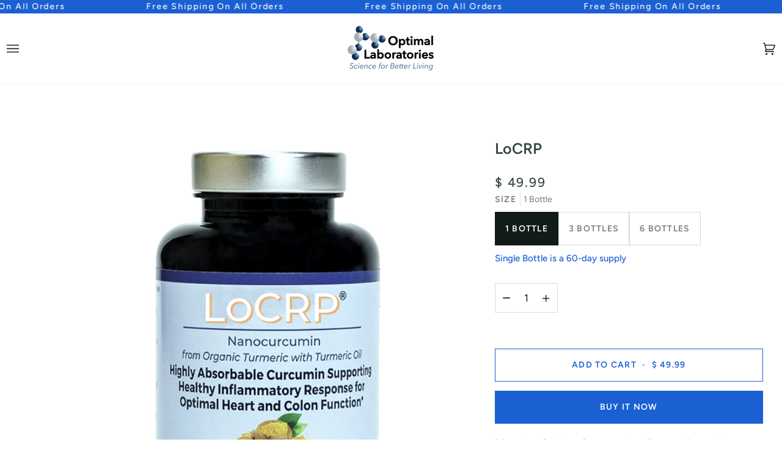

--- FILE ---
content_type: text/html; charset=utf-8
request_url: https://optimallaboratories.com/products/locrp-1
body_size: 32108
content:
<!doctype html>




<html class="no-js" lang="en" ><head>
  <meta charset="utf-8">
  <meta http-equiv="X-UA-Compatible" content="IE=edge,chrome=1">
  <meta name="viewport" content="width=device-width,initial-scale=1,viewport-fit=cover">
  <meta name="theme-color" content="#f4a522"><link rel="canonical" href="https://optimallaboratories.com/products/locrp-1"><!-- ======================= Pipeline Theme V7.1.1 ========================= -->

  <!-- Preloading ================================================================== -->

  <link rel="preconnect" href="https://cdn.shopify.com" crossorigin>
  <link rel="dns-prefetch" href="https://cdn.shopify.com">
  <link rel="preconnect" href="https://fonts.shopify.com" crossorigin>
  <link rel="dns-prefetch" href="https://fonts.shopifycdn.com">
  <link rel="preconnect" href="https://monorail-edge.shopifysvc.com" crossorigin>

  <link rel="preload" href="//optimallaboratories.com/cdn/fonts/figtree/figtree_n4.3c0838aba1701047e60be6a99a1b0a40ce9b8419.woff2" as="font" type="font/woff2" crossorigin>
  <link rel="preload" href="//optimallaboratories.com/cdn/fonts/figtree/figtree_n6.9d1ea52bb49a0a86cfd1b0383d00f83d3fcc14de.woff2" as="font" type="font/woff2" crossorigin>
  <link rel="preload" href="//optimallaboratories.com/cdn/fonts/figtree/figtree_n5.3b6b7df38aa5986536945796e1f947445832047c.woff2" as="font" type="font/woff2" crossorigin>
<!-- Add the slick-theme.css if you want default styling -->
<link rel="stylesheet" type="text/css" href="https://cdn.jsdelivr.net/npm/slick-carousel@1.8.1/slick/slick.css"/>


<!-- JS -->
 
  <link href="//optimallaboratories.com/cdn/shop/t/19/assets/vendor.js?v=144118437607305429831732554695" as="script" rel="preload">
  <link href="//optimallaboratories.com/cdn/shop/t/19/assets/theme.js?v=147868782233385399661732554695" as="script" rel="preload">
  <link href="//optimallaboratories.com/cdn/shop/t/19/assets/theme.css?v=25059487441352320701734705659" as="script" rel="preload">

  <!-- Title and description ================================================ --><link rel="shortcut icon" href="data:;base64,iVBORw0KGgo=">
  <title>
    

    LoCRP
&ndash; Optimal Laboratories

  </title><meta name="description" content="BENEFITS: Nanotechnology for enhanced absorption without the need for additives such as black pepper extract. Contains both Curcumin and turmeric oils. Promotes Health Inflammatory response. Supports Optimal Heart and Colon health. Vegan, Non-GMO and Gluten Free.">
  <!-- /snippets/social-meta-tags.liquid --><meta property="og:site_name" content="Optimal Laboratories">
<meta property="og:url" content="https://optimallaboratories.com/products/locrp-1">
<meta property="og:title" content="LoCRP">
<meta property="og:type" content="product">
<meta property="og:description" content="BENEFITS: Nanotechnology for enhanced absorption without the need for additives such as black pepper extract. Contains both Curcumin and turmeric oils. Promotes Health Inflammatory response. Supports Optimal Heart and Colon health. Vegan, Non-GMO and Gluten Free."><meta property="og:price:amount" content="49.99">
  <meta property="og:price:currency" content="USD">
      <meta property="og:image" content="http://optimallaboratories.com/cdn/shop/files/LoCRP-Front_f1c0c72b-db5f-4f75-b454-f4245cfdffc4.png?v=1703705116">
      <meta property="og:image:secure_url" content="https://optimallaboratories.com/cdn/shop/files/LoCRP-Front_f1c0c72b-db5f-4f75-b454-f4245cfdffc4.png?v=1703705116">
      <meta property="og:image:height" content="1920">
      <meta property="og:image:width" content="1920">
      <meta property="og:image" content="http://optimallaboratories.com/cdn/shop/files/LoCRP_1_5d47558b-f269-4ba9-937a-80e730fce721.png?v=1723156337">
      <meta property="og:image:secure_url" content="https://optimallaboratories.com/cdn/shop/files/LoCRP_1_5d47558b-f269-4ba9-937a-80e730fce721.png?v=1723156337">
      <meta property="og:image:height" content="1080">
      <meta property="og:image:width" content="1080">
      <meta property="og:image" content="http://optimallaboratories.com/cdn/shop/files/LoCRP_supplement.png?v=1723156337">
      <meta property="og:image:secure_url" content="https://optimallaboratories.com/cdn/shop/files/LoCRP_supplement.png?v=1723156337">
      <meta property="og:image:height" content="1080">
      <meta property="og:image:width" content="1080">
<meta property="twitter:image" content="http://optimallaboratories.com/cdn/shop/files/LoCRP-Front_f1c0c72b-db5f-4f75-b454-f4245cfdffc4_1200x1200.png?v=1703705116">

<meta name="twitter:site" content="@">
<meta name="twitter:card" content="summary_large_image">
<meta name="twitter:title" content="LoCRP">
<meta name="twitter:description" content="BENEFITS: Nanotechnology for enhanced absorption without the need for additives such as black pepper extract. Contains both Curcumin and turmeric oils. Promotes Health Inflammatory response. Supports Optimal Heart and Colon health. Vegan, Non-GMO and Gluten Free."><!-- CSS ================================================================== -->

  <link href="//optimallaboratories.com/cdn/shop/t/19/assets/font-settings.css?v=118222642990189143781764004194" rel="stylesheet" type="text/css" media="all" />

  <!-- /snippets/css-variables.liquid -->


<style data-shopify>

:root {
/* ================ Layout Variables ================ */






--LAYOUT-WIDTH: 1450px;
--LAYOUT-GUTTER: 20px;
--LAYOUT-GUTTER-OFFSET: -11px;
--NAV-GUTTER: 11px;
--LAYOUT-OUTER: 11px;

/* ================ Product video ================ */

--COLOR-VIDEO-BG: #f2f2f2;


/* ================ Color Variables ================ */

/* === Backgrounds ===*/
--COLOR-BG: #ffffff;
--COLOR-BG-ACCENT: #fcfaf7;

/* === Text colors ===*/
--COLOR-TEXT-DARK: #111c19;
--COLOR-TEXT: #334641;
--COLOR-TEXT-LIGHT: #707e7a;

/* === Bright color ===*/
--COLOR-PRIMARY: #1a60d3;
--COLOR-PRIMARY-HOVER: #053e9b;
--COLOR-PRIMARY-FADE: rgba(26, 96, 211, 0.05);
--COLOR-PRIMARY-FADE-HOVER: rgba(26, 96, 211, 0.1);--COLOR-PRIMARY-OPPOSITE: #ffffff;

/* === Secondary/link Color ===*/
--COLOR-SECONDARY: #f4a522;
--COLOR-SECONDARY-HOVER: #ca7e00;
--COLOR-SECONDARY-FADE: rgba(244, 165, 34, 0.05);
--COLOR-SECONDARY-FADE-HOVER: rgba(244, 165, 34, 0.1);--COLOR-SECONDARY-OPPOSITE: #000000;

/* === Shades of grey ===*/
--COLOR-A5:  rgba(51, 70, 65, 0.05);
--COLOR-A10: rgba(51, 70, 65, 0.1);
--COLOR-A20: rgba(51, 70, 65, 0.2);
--COLOR-A35: rgba(51, 70, 65, 0.35);
--COLOR-A50: rgba(51, 70, 65, 0.5);
--COLOR-A80: rgba(51, 70, 65, 0.8);
--COLOR-A90: rgba(51, 70, 65, 0.9);
--COLOR-A95: rgba(51, 70, 65, 0.95);


/* ================ Inverted Color Variables ================ */

--INVERSE-BG: #062264;
--INVERSE-BG-ACCENT: #062264;

/* === Text colors ===*/
--INVERSE-TEXT-DARK: #ffffff;
--INVERSE-TEXT: #ffffff;
--INVERSE-TEXT-LIGHT: #b4bdd1;

/* === Bright color ===*/
--INVERSE-PRIMARY: #ffe5da;
--INVERSE-PRIMARY-HOVER: #ffaf8e;
--INVERSE-PRIMARY-FADE: rgba(255, 229, 218, 0.05);
--INVERSE-PRIMARY-FADE-HOVER: rgba(255, 229, 218, 0.1);--INVERSE-PRIMARY-OPPOSITE: #000000;


/* === Second Color ===*/
--INVERSE-SECONDARY: #dff3fd;
--INVERSE-SECONDARY-HOVER: #91dbff;
--INVERSE-SECONDARY-FADE: rgba(223, 243, 253, 0.05);
--INVERSE-SECONDARY-FADE-HOVER: rgba(223, 243, 253, 0.1);--INVERSE-SECONDARY-OPPOSITE: #000000;


/* === Shades of grey ===*/
--INVERSE-A5:  rgba(255, 255, 255, 0.05);
--INVERSE-A10: rgba(255, 255, 255, 0.1);
--INVERSE-A20: rgba(255, 255, 255, 0.2);
--INVERSE-A35: rgba(255, 255, 255, 0.3);
--INVERSE-A80: rgba(255, 255, 255, 0.8);
--INVERSE-A90: rgba(255, 255, 255, 0.9);
--INVERSE-A95: rgba(255, 255, 255, 0.95);


/* ================ Bright Color Variables ================ */

--BRIGHT-BG: #82bacd;
--BRIGHT-BG-ACCENT: #ff4b00;

/* === Text colors ===*/
--BRIGHT-TEXT-DARK: #a1a1a1;
--BRIGHT-TEXT: #616161;
--BRIGHT-TEXT-LIGHT: #6b7c81;

/* === Bright color ===*/
--BRIGHT-PRIMARY: #ff4b00;
--BRIGHT-PRIMARY-HOVER: #b33500;
--BRIGHT-PRIMARY-FADE: rgba(255, 75, 0, 0.05);
--BRIGHT-PRIMARY-FADE-HOVER: rgba(255, 75, 0, 0.1);--BRIGHT-PRIMARY-OPPOSITE: #000000;


/* === Second Color ===*/
--BRIGHT-SECONDARY: #3f9f85;
--BRIGHT-SECONDARY-HOVER: #1e735c;
--BRIGHT-SECONDARY-FADE: rgba(63, 159, 133, 0.05);
--BRIGHT-SECONDARY-FADE-HOVER: rgba(63, 159, 133, 0.1);--BRIGHT-SECONDARY-OPPOSITE: #000000;


/* === Shades of grey ===*/
--BRIGHT-A5:  rgba(97, 97, 97, 0.05);
--BRIGHT-A10: rgba(97, 97, 97, 0.1);
--BRIGHT-A20: rgba(97, 97, 97, 0.2);
--BRIGHT-A35: rgba(97, 97, 97, 0.3);
--BRIGHT-A80: rgba(97, 97, 97, 0.8);
--BRIGHT-A90: rgba(97, 97, 97, 0.9);
--BRIGHT-A95: rgba(97, 97, 97, 0.95);


/* === Account Bar ===*/
--COLOR-ANNOUNCEMENT-BG: #062264;
--COLOR-ANNOUNCEMENT-TEXT: #fffcf9;

/* === Nav and dropdown link background ===*/
--COLOR-NAV: #ffffff;
--COLOR-NAV-TEXT: #1d2523;
--COLOR-NAV-TEXT-DARK: #000000;
--COLOR-NAV-TEXT-LIGHT: #616665;
--COLOR-NAV-BORDER: #f8f0e7;
--COLOR-NAV-A10: rgba(29, 37, 35, 0.1);
--COLOR-NAV-A50: rgba(29, 37, 35, 0.5);
--COLOR-HIGHLIGHT-LINK: #1a60d3;

/* === Site Footer ===*/
--COLOR-FOOTER-BG: #1d2523;
--COLOR-FOOTER-TEXT: #ffffff;
--COLOR-FOOTER-A5: rgba(255, 255, 255, 0.05);
--COLOR-FOOTER-A15: rgba(255, 255, 255, 0.15);
--COLOR-FOOTER-A90: rgba(255, 255, 255, 0.9);

/* === Sub-Footer ===*/
--COLOR-SUB-FOOTER-BG: #000000;
--COLOR-SUB-FOOTER-TEXT: #fcfaf7;
--COLOR-SUB-FOOTER-A5: rgba(252, 250, 247, 0.05);
--COLOR-SUB-FOOTER-A15: rgba(252, 250, 247, 0.15);
--COLOR-SUB-FOOTER-A90: rgba(252, 250, 247, 0.9);

/* === Products ===*/
--PRODUCT-GRID-ASPECT-RATIO: 90.0%;

/* === Product badges ===*/
--COLOR-BADGE: #ffffff;
--COLOR-BADGE-TEXT: #656565;
--COLOR-BADGE-TEXT-DARK: #453939;
--COLOR-BADGE-TEXT-HOVER: #8b8b8b;
--COLOR-BADGE-HAIRLINE: #f7f7f7;

/* === Product item slider ===*/--COLOR-PRODUCT-SLIDER: #ffffff;--COLOR-PRODUCT-SLIDER-OPPOSITE: rgba(13, 13, 13, 0.06);/* === disabled form colors ===*/
--COLOR-DISABLED-BG: #ebedec;
--COLOR-DISABLED-TEXT: #b8bebd;

--INVERSE-DISABLED-BG: #1f3874;
--INVERSE-DISABLED-TEXT: #5d6f9a;


/* === Tailwind RGBA Palette ===*/
--RGB-CANVAS: 255 255 255;
--RGB-CONTENT: 51 70 65;
--RGB-PRIMARY: 26 96 211;
--RGB-SECONDARY: 244 165 34;

--RGB-DARK-CANVAS: 6 34 100;
--RGB-DARK-CONTENT: 255 255 255;
--RGB-DARK-PRIMARY: 255 229 218;
--RGB-DARK-SECONDARY: 223 243 253;

--RGB-BRIGHT-CANVAS: 130 186 205;
--RGB-BRIGHT-CONTENT: 97 97 97;
--RGB-BRIGHT-PRIMARY: 255 75 0;
--RGB-BRIGHT-SECONDARY: 63 159 133;

--RGB-PRIMARY-CONTRAST: 255 255 255;
--RGB-SECONDARY-CONTRAST: 0 0 0;

--RGB-DARK-PRIMARY-CONTRAST: 0 0 0;
--RGB-DARK-SECONDARY-CONTRAST: 0 0 0;

--RGB-BRIGHT-PRIMARY-CONTRAST: 0 0 0;
--RGB-BRIGHT-SECONDARY-CONTRAST: 0 0 0;


/* === Button Radius === */
--BUTTON-RADIUS: 0px;


/* ================ Typography ================ */

--FONT-STACK-BODY: Figtree, sans-serif;
--FONT-STYLE-BODY: normal;
--FONT-WEIGHT-BODY: 400;
--FONT-WEIGHT-BODY-BOLD: 500;
--FONT-ADJUST-BODY: 1.0;

  --FONT-BODY-TRANSFORM: none;
  --FONT-BODY-LETTER-SPACING: normal;


--FONT-STACK-HEADING: Figtree, sans-serif;
--FONT-STYLE-HEADING: normal;
--FONT-WEIGHT-HEADING: 600;
--FONT-WEIGHT-HEADING-BOLD: 700;
--FONT-ADJUST-HEADING: 1.0;

  --FONT-HEADING-TRANSFORM: none;
  --FONT-HEADING-LETTER-SPACING: normal;


--FONT-STACK-ACCENT: Figtree, sans-serif;
--FONT-STYLE-ACCENT: normal;
--FONT-WEIGHT-ACCENT: 500;
--FONT-WEIGHT-ACCENT-BOLD: 600;
--FONT-ADJUST-ACCENT: 1.0;

  --FONT-ACCENT-TRANSFORM: uppercase;
  --FONT-ACCENT-LETTER-SPACING: 0.09em;

--TYPE-STACK-NAV: Figtree, sans-serif;
--TYPE-STYLE-NAV: normal;
--TYPE-ADJUST-NAV: 1.0;
--TYPE-WEIGHT-NAV: 500;

  --FONT-NAV-TRANSFORM: uppercase;
  --FONT-NAV-LETTER-SPACING: 0.09em;

--TYPE-STACK-BUTTON: Figtree, sans-serif;
--TYPE-STYLE-BUTTON: normal;
--TYPE-ADJUST-BUTTON: 1.0;
--TYPE-WEIGHT-BUTTON: 600;

  --FONT-BUTTON-TRANSFORM: uppercase;
  --FONT-BUTTON-LETTER-SPACING: 0.09em;

--TYPE-STACK-KICKER: Figtree, sans-serif;
--TYPE-STYLE-KICKER: normal;
--TYPE-ADJUST-KICKER: 1.0;
--TYPE-WEIGHT-KICKER: 600;

  --FONT-KICKER-TRANSFORM: uppercase;
  --FONT-KICKER-LETTER-SPACING: 0.09em;


--ICO-SELECT: url('//optimallaboratories.com/cdn/shop/t/19/assets/ico-select.svg?v=102570568261330315681732554695');

/* ================ Photo correction ================ */
--PHOTO-CORRECTION: 100%;



}


/* ================ Typography ================ */
/* ================ type-scale.com ============ */

/* 1.16 base 11.5 */
:root {
  --font-1: 10px;
  --font-2: 11px;
  --font-3: 13px;
  --font-4: 15px;
  --font-5: 17px;
  --font-6: 20px;
  --font-7: 24px;
  --font-8: 27px;
  --font-9: 32px;
  --font-10:37px;
  --font-11:43px;
  --font-12:49px;
  --font-13:57px;
  --font-14:67px;
  --font-15:77px;
}

/* 1.175 base 11.5 */
@media only screen and (min-width: 480px) and (max-width: 1099px) {
  :root {
  --font-1: 10px;
  --font-2: 11.5px;
  --font-3: 13.5px;
  --font-4: 16px;
  --font-5: 19px;
  --font-6: 22px;
  --font-7: 26px;
  --font-8: 30px;
  --font-9: 36px;
  --font-10:42px;
  --font-11:49px;
  --font-12:58px;
  --font-13:68px;
  --font-14:80px;
  --font-15:94px;
  }
}

 /* 1.22 base 11.5 */
 @media only screen and (min-width: 1100px) {
  :root {
  --font-1: 10px;
  --font-2: 11.5px;
  --font-3: 14px;
  --font-4: 17px;
  --font-5: 21px;
  --font-6: 25px;
  --font-7: 31px;
  --font-8: 38px;
  --font-9: 46px;
  --font-10:56px;
  --font-11:68px;
  --font-12:83px;
  --font-13:102px;
  --font-14:124px;
  --font-15:151px;
  }
}


</style>


  <link href="//optimallaboratories.com/cdn/shop/t/19/assets/theme.css?v=25059487441352320701734705659" rel="stylesheet" type="text/css" media="all" />
  <link href="//optimallaboratories.com/cdn/shop/t/19/assets/style.css?v=84098422821699329521739177893" rel="stylesheet" type="text/css" media="all" />

  <script>
    document.documentElement.className = document.documentElement.className.replace('no-js', 'js');

    
      document.documentElement.classList.add('aos-initialized');let root = '/';
    if (root[root.length - 1] !== '/') {
      root = `${root}/`;
    }
    var theme = {
      routes: {
        root_url: root,
        cart: '/cart',
        cart_add_url: '/cart/add',
        product_recommendations_url: '/recommendations/products',
        account_addresses_url: '/account/addresses',
        predictive_search_url: '/search/suggest'
      },
      state: {
        cartOpen: null,
      },
      sizes: {
        small: 480,
        medium: 768,
        large: 1100,
        widescreen: 1400
      },
      assets: {
        photoswipe: '//optimallaboratories.com/cdn/shop/t/19/assets/photoswipe.js?v=162613001030112971491732554695',
        smoothscroll: '//optimallaboratories.com/cdn/shop/t/19/assets/smoothscroll.js?v=37906625415260927261732554695',
        swatches: '//optimallaboratories.com/cdn/shop/t/19/assets/swatches.json?v=66699228461258065041732554695',
        noImage: '//optimallaboratories.com/cdn/shopifycloud/storefront/assets/no-image-2048-a2addb12.gif',
        base: '//optimallaboratories.com/cdn/shop/t/19/assets/'
      },
      strings: {
        swatchesKey: "Color, Colour",
        addToCart: "Add to Cart",
        estimateShipping: "Estimate shipping",
        noShippingAvailable: "We do not ship to this destination.",
        free: "Free",
        from: "",
        preOrder: "Pre-order",
        soldOut: "Sold Out",
        sale: "Sale",
        subscription: "Subscription",
        unavailable: "Unavailable",
        unitPrice: "Unit price",
        unitPriceSeparator: "per",
        stockout: "All available stock is in cart",
        products: "Products",
        pages: "Pages",
        collections: "Collections",
        resultsFor: "Results for",
        noResultsFor: "No results for",
        articles: "Articles",
        successMessage: "Link copied to clipboard",
      },
      settings: {
        badge_sale_type: "dollar",
        animate_hover: true,
        animate_scroll: true,
        show_locale_desktop: null,
        show_locale_mobile: null,
        show_currency_desktop: null,
        show_currency_mobile: null,
        currency_select_type: "country",
        currency_code_enable: false,
        cycle_images_hover_delay: 1.5
      },
      info: {
        name: 'pipeline'
      },
      version: '7.1.1',
      moneyFormat: "$ {{amount}}",
      shopCurrency: "USD",
      currencyCode: "USD"
    }
    let windowInnerHeight = window.innerHeight;
    document.documentElement.style.setProperty('--full-screen', `${windowInnerHeight}px`);
    document.documentElement.style.setProperty('--three-quarters', `${windowInnerHeight * 0.75}px`);
    document.documentElement.style.setProperty('--two-thirds', `${windowInnerHeight * 0.66}px`);
    document.documentElement.style.setProperty('--one-half', `${windowInnerHeight * 0.5}px`);
    document.documentElement.style.setProperty('--one-third', `${windowInnerHeight * 0.33}px`);
    document.documentElement.style.setProperty('--one-fifth', `${windowInnerHeight * 0.2}px`);

    window.isRTL = document.documentElement.getAttribute('dir') === 'rtl';
  </script><!-- Theme Javascript ============================================================== -->
  <script src="//optimallaboratories.com/cdn/shop/t/19/assets/vendor.js?v=144118437607305429831732554695" defer="defer"></script>
  <script src="//optimallaboratories.com/cdn/shop/t/19/assets/theme.js?v=147868782233385399661732554695" defer="defer"></script>

  <script>
    (function () {
      function onPageShowEvents() {
        if ('requestIdleCallback' in window) {
          requestIdleCallback(initCartEvent, { timeout: 500 })
        } else {
          initCartEvent()
        }
        function initCartEvent(){
          window.fetch(window.theme.routes.cart + '.js')
          .then((response) => {
            if(!response.ok){
              throw {status: response.statusText};
            }
            return response.json();
          })
          .then((response) => {
            document.dispatchEvent(new CustomEvent('theme:cart:change', {
              detail: {
                cart: response,
              },
              bubbles: true,
            }));
            return response;
          })
          .catch((e) => {
            console.error(e);
          });
        }
      };
      window.onpageshow = onPageShowEvents;
    })();
  </script>

  <script type="text/javascript">
    if (window.MSInputMethodContext && document.documentMode) {
      var scripts = document.getElementsByTagName('script')[0];
      var polyfill = document.createElement("script");
      polyfill.defer = true;
      polyfill.src = "//optimallaboratories.com/cdn/shop/t/19/assets/ie11.js?v=144489047535103983231732554695";

      scripts.parentNode.insertBefore(polyfill, scripts);
    }
  </script>

  <!-- Shopify app scripts =========================================================== -->
  
    
    
<script>window.performance && window.performance.mark && window.performance.mark('shopify.content_for_header.start');</script><meta id="shopify-digital-wallet" name="shopify-digital-wallet" content="/12270516/digital_wallets/dialog">
<meta name="shopify-checkout-api-token" content="c43477c5bfdccfb1a50a5ba075de5354">
<meta id="in-context-paypal-metadata" data-shop-id="12270516" data-venmo-supported="true" data-environment="production" data-locale="en_US" data-paypal-v4="true" data-currency="USD">
<link rel="alternate" type="application/json+oembed" href="https://optimallaboratories.com/products/locrp-1.oembed">
<script async="async" src="/checkouts/internal/preloads.js?locale=en-US"></script>
<script id="shopify-features" type="application/json">{"accessToken":"c43477c5bfdccfb1a50a5ba075de5354","betas":["rich-media-storefront-analytics"],"domain":"optimallaboratories.com","predictiveSearch":true,"shopId":12270516,"locale":"en"}</script>
<script>var Shopify = Shopify || {};
Shopify.shop = "optimal-you-com.myshopify.com";
Shopify.locale = "en";
Shopify.currency = {"active":"USD","rate":"1.0"};
Shopify.country = "US";
Shopify.theme = {"name":"Copy of DEV TEAM","id":130118123629,"schema_name":"Pipeline","schema_version":"7.1.1","theme_store_id":739,"role":"main"};
Shopify.theme.handle = "null";
Shopify.theme.style = {"id":null,"handle":null};
Shopify.cdnHost = "optimallaboratories.com/cdn";
Shopify.routes = Shopify.routes || {};
Shopify.routes.root = "/";</script>
<script type="module">!function(o){(o.Shopify=o.Shopify||{}).modules=!0}(window);</script>
<script>!function(o){function n(){var o=[];function n(){o.push(Array.prototype.slice.apply(arguments))}return n.q=o,n}var t=o.Shopify=o.Shopify||{};t.loadFeatures=n(),t.autoloadFeatures=n()}(window);</script>
<script id="shop-js-analytics" type="application/json">{"pageType":"product"}</script>
<script defer="defer" async type="module" src="//optimallaboratories.com/cdn/shopifycloud/shop-js/modules/v2/client.init-shop-cart-sync_IZsNAliE.en.esm.js"></script>
<script defer="defer" async type="module" src="//optimallaboratories.com/cdn/shopifycloud/shop-js/modules/v2/chunk.common_0OUaOowp.esm.js"></script>
<script type="module">
  await import("//optimallaboratories.com/cdn/shopifycloud/shop-js/modules/v2/client.init-shop-cart-sync_IZsNAliE.en.esm.js");
await import("//optimallaboratories.com/cdn/shopifycloud/shop-js/modules/v2/chunk.common_0OUaOowp.esm.js");

  window.Shopify.SignInWithShop?.initShopCartSync?.({"fedCMEnabled":true,"windoidEnabled":true});

</script>
<script>(function() {
  var isLoaded = false;
  function asyncLoad() {
    if (isLoaded) return;
    isLoaded = true;
    var urls = ["\/\/www.powr.io\/powr.js?powr-token=optimal-you-com.myshopify.com\u0026external-type=shopify\u0026shop=optimal-you-com.myshopify.com","https:\/\/cdn-app.sealsubscriptions.com\/shopify\/public\/js\/sealsubscriptions.js?shop=optimal-you-com.myshopify.com","https:\/\/cdn.commoninja.com\/sdk\/latest\/commonninja.js?shop=optimal-you-com.myshopify.com","https:\/\/static.klaviyo.com\/onsite\/js\/klaviyo.js?company_id=Ru8834\u0026shop=optimal-you-com.myshopify.com","\/\/cdn.shopify.com\/proxy\/cf536d6914297aaeb14cee978c31dc329b9e03f3fe02f6c7dd3650aa5fc6294e\/api.goaffpro.com\/loader.js?shop=optimal-you-com.myshopify.com\u0026sp-cache-control=cHVibGljLCBtYXgtYWdlPTkwMA"];
    for (var i = 0; i < urls.length; i++) {
      var s = document.createElement('script');
      s.type = 'text/javascript';
      s.async = true;
      s.src = urls[i];
      var x = document.getElementsByTagName('script')[0];
      x.parentNode.insertBefore(s, x);
    }
  };
  if(window.attachEvent) {
    window.attachEvent('onload', asyncLoad);
  } else {
    window.addEventListener('load', asyncLoad, false);
  }
})();</script>
<script id="__st">var __st={"a":12270516,"offset":-18000,"reqid":"006d1d88-0bcc-4452-97da-ff4334185206-1768416119","pageurl":"optimallaboratories.com\/products\/locrp-1","u":"56b1a187606a","p":"product","rtyp":"product","rid":7169066696813};</script>
<script>window.ShopifyPaypalV4VisibilityTracking = true;</script>
<script id="captcha-bootstrap">!function(){'use strict';const t='contact',e='account',n='new_comment',o=[[t,t],['blogs',n],['comments',n],[t,'customer']],c=[[e,'customer_login'],[e,'guest_login'],[e,'recover_customer_password'],[e,'create_customer']],r=t=>t.map((([t,e])=>`form[action*='/${t}']:not([data-nocaptcha='true']) input[name='form_type'][value='${e}']`)).join(','),a=t=>()=>t?[...document.querySelectorAll(t)].map((t=>t.form)):[];function s(){const t=[...o],e=r(t);return a(e)}const i='password',u='form_key',d=['recaptcha-v3-token','g-recaptcha-response','h-captcha-response',i],f=()=>{try{return window.sessionStorage}catch{return}},m='__shopify_v',_=t=>t.elements[u];function p(t,e,n=!1){try{const o=window.sessionStorage,c=JSON.parse(o.getItem(e)),{data:r}=function(t){const{data:e,action:n}=t;return t[m]||n?{data:e,action:n}:{data:t,action:n}}(c);for(const[e,n]of Object.entries(r))t.elements[e]&&(t.elements[e].value=n);n&&o.removeItem(e)}catch(o){console.error('form repopulation failed',{error:o})}}const l='form_type',E='cptcha';function T(t){t.dataset[E]=!0}const w=window,h=w.document,L='Shopify',v='ce_forms',y='captcha';let A=!1;((t,e)=>{const n=(g='f06e6c50-85a8-45c8-87d0-21a2b65856fe',I='https://cdn.shopify.com/shopifycloud/storefront-forms-hcaptcha/ce_storefront_forms_captcha_hcaptcha.v1.5.2.iife.js',D={infoText:'Protected by hCaptcha',privacyText:'Privacy',termsText:'Terms'},(t,e,n)=>{const o=w[L][v],c=o.bindForm;if(c)return c(t,g,e,D).then(n);var r;o.q.push([[t,g,e,D],n]),r=I,A||(h.body.append(Object.assign(h.createElement('script'),{id:'captcha-provider',async:!0,src:r})),A=!0)});var g,I,D;w[L]=w[L]||{},w[L][v]=w[L][v]||{},w[L][v].q=[],w[L][y]=w[L][y]||{},w[L][y].protect=function(t,e){n(t,void 0,e),T(t)},Object.freeze(w[L][y]),function(t,e,n,w,h,L){const[v,y,A,g]=function(t,e,n){const i=e?o:[],u=t?c:[],d=[...i,...u],f=r(d),m=r(i),_=r(d.filter((([t,e])=>n.includes(e))));return[a(f),a(m),a(_),s()]}(w,h,L),I=t=>{const e=t.target;return e instanceof HTMLFormElement?e:e&&e.form},D=t=>v().includes(t);t.addEventListener('submit',(t=>{const e=I(t);if(!e)return;const n=D(e)&&!e.dataset.hcaptchaBound&&!e.dataset.recaptchaBound,o=_(e),c=g().includes(e)&&(!o||!o.value);(n||c)&&t.preventDefault(),c&&!n&&(function(t){try{if(!f())return;!function(t){const e=f();if(!e)return;const n=_(t);if(!n)return;const o=n.value;o&&e.removeItem(o)}(t);const e=Array.from(Array(32),(()=>Math.random().toString(36)[2])).join('');!function(t,e){_(t)||t.append(Object.assign(document.createElement('input'),{type:'hidden',name:u})),t.elements[u].value=e}(t,e),function(t,e){const n=f();if(!n)return;const o=[...t.querySelectorAll(`input[type='${i}']`)].map((({name:t})=>t)),c=[...d,...o],r={};for(const[a,s]of new FormData(t).entries())c.includes(a)||(r[a]=s);n.setItem(e,JSON.stringify({[m]:1,action:t.action,data:r}))}(t,e)}catch(e){console.error('failed to persist form',e)}}(e),e.submit())}));const S=(t,e)=>{t&&!t.dataset[E]&&(n(t,e.some((e=>e===t))),T(t))};for(const o of['focusin','change'])t.addEventListener(o,(t=>{const e=I(t);D(e)&&S(e,y())}));const B=e.get('form_key'),M=e.get(l),P=B&&M;t.addEventListener('DOMContentLoaded',(()=>{const t=y();if(P)for(const e of t)e.elements[l].value===M&&p(e,B);[...new Set([...A(),...v().filter((t=>'true'===t.dataset.shopifyCaptcha))])].forEach((e=>S(e,t)))}))}(h,new URLSearchParams(w.location.search),n,t,e,['guest_login'])})(!0,!0)}();</script>
<script integrity="sha256-4kQ18oKyAcykRKYeNunJcIwy7WH5gtpwJnB7kiuLZ1E=" data-source-attribution="shopify.loadfeatures" defer="defer" src="//optimallaboratories.com/cdn/shopifycloud/storefront/assets/storefront/load_feature-a0a9edcb.js" crossorigin="anonymous"></script>
<script data-source-attribution="shopify.dynamic_checkout.dynamic.init">var Shopify=Shopify||{};Shopify.PaymentButton=Shopify.PaymentButton||{isStorefrontPortableWallets:!0,init:function(){window.Shopify.PaymentButton.init=function(){};var t=document.createElement("script");t.src="https://optimallaboratories.com/cdn/shopifycloud/portable-wallets/latest/portable-wallets.en.js",t.type="module",document.head.appendChild(t)}};
</script>
<script data-source-attribution="shopify.dynamic_checkout.buyer_consent">
  function portableWalletsHideBuyerConsent(e){var t=document.getElementById("shopify-buyer-consent"),n=document.getElementById("shopify-subscription-policy-button");t&&n&&(t.classList.add("hidden"),t.setAttribute("aria-hidden","true"),n.removeEventListener("click",e))}function portableWalletsShowBuyerConsent(e){var t=document.getElementById("shopify-buyer-consent"),n=document.getElementById("shopify-subscription-policy-button");t&&n&&(t.classList.remove("hidden"),t.removeAttribute("aria-hidden"),n.addEventListener("click",e))}window.Shopify?.PaymentButton&&(window.Shopify.PaymentButton.hideBuyerConsent=portableWalletsHideBuyerConsent,window.Shopify.PaymentButton.showBuyerConsent=portableWalletsShowBuyerConsent);
</script>
<script>
  function portableWalletsCleanup(e){e&&e.src&&console.error("Failed to load portable wallets script "+e.src);var t=document.querySelectorAll("shopify-accelerated-checkout .shopify-payment-button__skeleton, shopify-accelerated-checkout-cart .wallet-cart-button__skeleton"),e=document.getElementById("shopify-buyer-consent");for(let e=0;e<t.length;e++)t[e].remove();e&&e.remove()}function portableWalletsNotLoadedAsModule(e){e instanceof ErrorEvent&&"string"==typeof e.message&&e.message.includes("import.meta")&&"string"==typeof e.filename&&e.filename.includes("portable-wallets")&&(window.removeEventListener("error",portableWalletsNotLoadedAsModule),window.Shopify.PaymentButton.failedToLoad=e,"loading"===document.readyState?document.addEventListener("DOMContentLoaded",window.Shopify.PaymentButton.init):window.Shopify.PaymentButton.init())}window.addEventListener("error",portableWalletsNotLoadedAsModule);
</script>

<script type="module" src="https://optimallaboratories.com/cdn/shopifycloud/portable-wallets/latest/portable-wallets.en.js" onError="portableWalletsCleanup(this)" crossorigin="anonymous"></script>
<script nomodule>
  document.addEventListener("DOMContentLoaded", portableWalletsCleanup);
</script>

<link id="shopify-accelerated-checkout-styles" rel="stylesheet" media="screen" href="https://optimallaboratories.com/cdn/shopifycloud/portable-wallets/latest/accelerated-checkout-backwards-compat.css" crossorigin="anonymous">
<style id="shopify-accelerated-checkout-cart">
        #shopify-buyer-consent {
  margin-top: 1em;
  display: inline-block;
  width: 100%;
}

#shopify-buyer-consent.hidden {
  display: none;
}

#shopify-subscription-policy-button {
  background: none;
  border: none;
  padding: 0;
  text-decoration: underline;
  font-size: inherit;
  cursor: pointer;
}

#shopify-subscription-policy-button::before {
  box-shadow: none;
}

      </style>

<script>window.performance && window.performance.mark && window.performance.mark('shopify.content_for_header.end');</script>











































































































































<!-- BEGIN app block: shopify://apps/quicky/blocks/quickBanner/3421d53e-fb02-449c-a9ef-daf28f28450a --><!-- BEGIN app snippet: vendors --><script defer src="https://cdn.shopify.com/extensions/019ba22d-bc00-7cab-ba6b-d16d0d4e0ee3/starter-kit-125/assets/vendors.js"></script>
<!-- END app snippet -->
<link rel="preconnect" href="https://static.devit.software" crossorigin>
<script>
  (() => {
    const url = new URL("https://cdn.shopify.com/extensions/019ba22d-bc00-7cab-ba6b-d16d0d4e0ee3/starter-kit-125/assets/@");
    window.qb_public_path = `${url.origin}${url.pathname.replace('@', '')}`
  })()
</script>

<script>
  const __globalAbTest = `{}`;
</script>
<div id="qb-extension-root">
  
  

  
  
  

  
  
</div>
<!-- END app block --><!-- BEGIN app block: shopify://apps/pagefly-page-builder/blocks/app-embed/83e179f7-59a0-4589-8c66-c0dddf959200 -->

<!-- BEGIN app snippet: pagefly-cro-ab-testing-main -->







<script>
  ;(function () {
    const url = new URL(window.location)
    const viewParam = url.searchParams.get('view')
    if (viewParam && viewParam.includes('variant-pf-')) {
      url.searchParams.set('pf_v', viewParam)
      url.searchParams.delete('view')
      window.history.replaceState({}, '', url)
    }
  })()
</script>



<script type='module'>
  
  window.PAGEFLY_CRO = window.PAGEFLY_CRO || {}

  window.PAGEFLY_CRO['data_debug'] = {
    original_template_suffix: "locrp",
    allow_ab_test: false,
    ab_test_start_time: 0,
    ab_test_end_time: 0,
    today_date_time: 1768416119000,
  }
  window.PAGEFLY_CRO['GA4'] = { enabled: false}
</script>

<!-- END app snippet -->








  <script src='https://cdn.shopify.com/extensions/019bb4f9-aed6-78a3-be91-e9d44663e6bf/pagefly-page-builder-215/assets/pagefly-helper.js' defer='defer'></script>

  <script src='https://cdn.shopify.com/extensions/019bb4f9-aed6-78a3-be91-e9d44663e6bf/pagefly-page-builder-215/assets/pagefly-general-helper.js' defer='defer'></script>

  <script src='https://cdn.shopify.com/extensions/019bb4f9-aed6-78a3-be91-e9d44663e6bf/pagefly-page-builder-215/assets/pagefly-snap-slider.js' defer='defer'></script>

  <script src='https://cdn.shopify.com/extensions/019bb4f9-aed6-78a3-be91-e9d44663e6bf/pagefly-page-builder-215/assets/pagefly-slideshow-v3.js' defer='defer'></script>

  <script src='https://cdn.shopify.com/extensions/019bb4f9-aed6-78a3-be91-e9d44663e6bf/pagefly-page-builder-215/assets/pagefly-slideshow-v4.js' defer='defer'></script>

  <script src='https://cdn.shopify.com/extensions/019bb4f9-aed6-78a3-be91-e9d44663e6bf/pagefly-page-builder-215/assets/pagefly-glider.js' defer='defer'></script>

  <script src='https://cdn.shopify.com/extensions/019bb4f9-aed6-78a3-be91-e9d44663e6bf/pagefly-page-builder-215/assets/pagefly-slideshow-v1-v2.js' defer='defer'></script>

  <script src='https://cdn.shopify.com/extensions/019bb4f9-aed6-78a3-be91-e9d44663e6bf/pagefly-page-builder-215/assets/pagefly-product-media.js' defer='defer'></script>

  <script src='https://cdn.shopify.com/extensions/019bb4f9-aed6-78a3-be91-e9d44663e6bf/pagefly-page-builder-215/assets/pagefly-product.js' defer='defer'></script>


<script id='pagefly-helper-data' type='application/json'>
  {
    "page_optimization": {
      "assets_prefetching": false
    },
    "elements_asset_mapper": {
      "Accordion": "https://cdn.shopify.com/extensions/019bb4f9-aed6-78a3-be91-e9d44663e6bf/pagefly-page-builder-215/assets/pagefly-accordion.js",
      "Accordion3": "https://cdn.shopify.com/extensions/019bb4f9-aed6-78a3-be91-e9d44663e6bf/pagefly-page-builder-215/assets/pagefly-accordion3.js",
      "CountDown": "https://cdn.shopify.com/extensions/019bb4f9-aed6-78a3-be91-e9d44663e6bf/pagefly-page-builder-215/assets/pagefly-countdown.js",
      "GMap1": "https://cdn.shopify.com/extensions/019bb4f9-aed6-78a3-be91-e9d44663e6bf/pagefly-page-builder-215/assets/pagefly-gmap.js",
      "GMap2": "https://cdn.shopify.com/extensions/019bb4f9-aed6-78a3-be91-e9d44663e6bf/pagefly-page-builder-215/assets/pagefly-gmap.js",
      "GMapBasicV2": "https://cdn.shopify.com/extensions/019bb4f9-aed6-78a3-be91-e9d44663e6bf/pagefly-page-builder-215/assets/pagefly-gmap.js",
      "GMapAdvancedV2": "https://cdn.shopify.com/extensions/019bb4f9-aed6-78a3-be91-e9d44663e6bf/pagefly-page-builder-215/assets/pagefly-gmap.js",
      "HTML.Video": "https://cdn.shopify.com/extensions/019bb4f9-aed6-78a3-be91-e9d44663e6bf/pagefly-page-builder-215/assets/pagefly-htmlvideo.js",
      "HTML.Video2": "https://cdn.shopify.com/extensions/019bb4f9-aed6-78a3-be91-e9d44663e6bf/pagefly-page-builder-215/assets/pagefly-htmlvideo2.js",
      "HTML.Video3": "https://cdn.shopify.com/extensions/019bb4f9-aed6-78a3-be91-e9d44663e6bf/pagefly-page-builder-215/assets/pagefly-htmlvideo2.js",
      "BackgroundVideo": "https://cdn.shopify.com/extensions/019bb4f9-aed6-78a3-be91-e9d44663e6bf/pagefly-page-builder-215/assets/pagefly-htmlvideo2.js",
      "Instagram": "https://cdn.shopify.com/extensions/019bb4f9-aed6-78a3-be91-e9d44663e6bf/pagefly-page-builder-215/assets/pagefly-instagram.js",
      "Instagram2": "https://cdn.shopify.com/extensions/019bb4f9-aed6-78a3-be91-e9d44663e6bf/pagefly-page-builder-215/assets/pagefly-instagram.js",
      "Insta3": "https://cdn.shopify.com/extensions/019bb4f9-aed6-78a3-be91-e9d44663e6bf/pagefly-page-builder-215/assets/pagefly-instagram3.js",
      "Tabs": "https://cdn.shopify.com/extensions/019bb4f9-aed6-78a3-be91-e9d44663e6bf/pagefly-page-builder-215/assets/pagefly-tab.js",
      "Tabs3": "https://cdn.shopify.com/extensions/019bb4f9-aed6-78a3-be91-e9d44663e6bf/pagefly-page-builder-215/assets/pagefly-tab3.js",
      "ProductBox": "https://cdn.shopify.com/extensions/019bb4f9-aed6-78a3-be91-e9d44663e6bf/pagefly-page-builder-215/assets/pagefly-cart.js",
      "FBPageBox2": "https://cdn.shopify.com/extensions/019bb4f9-aed6-78a3-be91-e9d44663e6bf/pagefly-page-builder-215/assets/pagefly-facebook.js",
      "FBLikeButton2": "https://cdn.shopify.com/extensions/019bb4f9-aed6-78a3-be91-e9d44663e6bf/pagefly-page-builder-215/assets/pagefly-facebook.js",
      "TwitterFeed2": "https://cdn.shopify.com/extensions/019bb4f9-aed6-78a3-be91-e9d44663e6bf/pagefly-page-builder-215/assets/pagefly-twitter.js",
      "Paragraph4": "https://cdn.shopify.com/extensions/019bb4f9-aed6-78a3-be91-e9d44663e6bf/pagefly-page-builder-215/assets/pagefly-paragraph4.js",

      "AliReviews": "https://cdn.shopify.com/extensions/019bb4f9-aed6-78a3-be91-e9d44663e6bf/pagefly-page-builder-215/assets/pagefly-3rd-elements.js",
      "BackInStock": "https://cdn.shopify.com/extensions/019bb4f9-aed6-78a3-be91-e9d44663e6bf/pagefly-page-builder-215/assets/pagefly-3rd-elements.js",
      "GloboBackInStock": "https://cdn.shopify.com/extensions/019bb4f9-aed6-78a3-be91-e9d44663e6bf/pagefly-page-builder-215/assets/pagefly-3rd-elements.js",
      "GrowaveWishlist": "https://cdn.shopify.com/extensions/019bb4f9-aed6-78a3-be91-e9d44663e6bf/pagefly-page-builder-215/assets/pagefly-3rd-elements.js",
      "InfiniteOptionsShopPad": "https://cdn.shopify.com/extensions/019bb4f9-aed6-78a3-be91-e9d44663e6bf/pagefly-page-builder-215/assets/pagefly-3rd-elements.js",
      "InkybayProductPersonalizer": "https://cdn.shopify.com/extensions/019bb4f9-aed6-78a3-be91-e9d44663e6bf/pagefly-page-builder-215/assets/pagefly-3rd-elements.js",
      "LimeSpot": "https://cdn.shopify.com/extensions/019bb4f9-aed6-78a3-be91-e9d44663e6bf/pagefly-page-builder-215/assets/pagefly-3rd-elements.js",
      "Loox": "https://cdn.shopify.com/extensions/019bb4f9-aed6-78a3-be91-e9d44663e6bf/pagefly-page-builder-215/assets/pagefly-3rd-elements.js",
      "Opinew": "https://cdn.shopify.com/extensions/019bb4f9-aed6-78a3-be91-e9d44663e6bf/pagefly-page-builder-215/assets/pagefly-3rd-elements.js",
      "Powr": "https://cdn.shopify.com/extensions/019bb4f9-aed6-78a3-be91-e9d44663e6bf/pagefly-page-builder-215/assets/pagefly-3rd-elements.js",
      "ProductReviews": "https://cdn.shopify.com/extensions/019bb4f9-aed6-78a3-be91-e9d44663e6bf/pagefly-page-builder-215/assets/pagefly-3rd-elements.js",
      "PushOwl": "https://cdn.shopify.com/extensions/019bb4f9-aed6-78a3-be91-e9d44663e6bf/pagefly-page-builder-215/assets/pagefly-3rd-elements.js",
      "ReCharge": "https://cdn.shopify.com/extensions/019bb4f9-aed6-78a3-be91-e9d44663e6bf/pagefly-page-builder-215/assets/pagefly-3rd-elements.js",
      "Rivyo": "https://cdn.shopify.com/extensions/019bb4f9-aed6-78a3-be91-e9d44663e6bf/pagefly-page-builder-215/assets/pagefly-3rd-elements.js",
      "TrackingMore": "https://cdn.shopify.com/extensions/019bb4f9-aed6-78a3-be91-e9d44663e6bf/pagefly-page-builder-215/assets/pagefly-3rd-elements.js",
      "Vitals": "https://cdn.shopify.com/extensions/019bb4f9-aed6-78a3-be91-e9d44663e6bf/pagefly-page-builder-215/assets/pagefly-3rd-elements.js",
      "Wiser": "https://cdn.shopify.com/extensions/019bb4f9-aed6-78a3-be91-e9d44663e6bf/pagefly-page-builder-215/assets/pagefly-3rd-elements.js"
    },
    "custom_elements_mapper": {
      "pf-click-action-element": "https://cdn.shopify.com/extensions/019bb4f9-aed6-78a3-be91-e9d44663e6bf/pagefly-page-builder-215/assets/pagefly-click-action-element.js",
      "pf-dialog-element": "https://cdn.shopify.com/extensions/019bb4f9-aed6-78a3-be91-e9d44663e6bf/pagefly-page-builder-215/assets/pagefly-dialog-element.js"
    }
  }
</script>


<!-- END app block --><link href="https://monorail-edge.shopifysvc.com" rel="dns-prefetch">
<script>(function(){if ("sendBeacon" in navigator && "performance" in window) {try {var session_token_from_headers = performance.getEntriesByType('navigation')[0].serverTiming.find(x => x.name == '_s').description;} catch {var session_token_from_headers = undefined;}var session_cookie_matches = document.cookie.match(/_shopify_s=([^;]*)/);var session_token_from_cookie = session_cookie_matches && session_cookie_matches.length === 2 ? session_cookie_matches[1] : "";var session_token = session_token_from_headers || session_token_from_cookie || "";function handle_abandonment_event(e) {var entries = performance.getEntries().filter(function(entry) {return /monorail-edge.shopifysvc.com/.test(entry.name);});if (!window.abandonment_tracked && entries.length === 0) {window.abandonment_tracked = true;var currentMs = Date.now();var navigation_start = performance.timing.navigationStart;var payload = {shop_id: 12270516,url: window.location.href,navigation_start,duration: currentMs - navigation_start,session_token,page_type: "product"};window.navigator.sendBeacon("https://monorail-edge.shopifysvc.com/v1/produce", JSON.stringify({schema_id: "online_store_buyer_site_abandonment/1.1",payload: payload,metadata: {event_created_at_ms: currentMs,event_sent_at_ms: currentMs}}));}}window.addEventListener('pagehide', handle_abandonment_event);}}());</script>
<script id="web-pixels-manager-setup">(function e(e,d,r,n,o){if(void 0===o&&(o={}),!Boolean(null===(a=null===(i=window.Shopify)||void 0===i?void 0:i.analytics)||void 0===a?void 0:a.replayQueue)){var i,a;window.Shopify=window.Shopify||{};var t=window.Shopify;t.analytics=t.analytics||{};var s=t.analytics;s.replayQueue=[],s.publish=function(e,d,r){return s.replayQueue.push([e,d,r]),!0};try{self.performance.mark("wpm:start")}catch(e){}var l=function(){var e={modern:/Edge?\/(1{2}[4-9]|1[2-9]\d|[2-9]\d{2}|\d{4,})\.\d+(\.\d+|)|Firefox\/(1{2}[4-9]|1[2-9]\d|[2-9]\d{2}|\d{4,})\.\d+(\.\d+|)|Chrom(ium|e)\/(9{2}|\d{3,})\.\d+(\.\d+|)|(Maci|X1{2}).+ Version\/(15\.\d+|(1[6-9]|[2-9]\d|\d{3,})\.\d+)([,.]\d+|)( \(\w+\)|)( Mobile\/\w+|) Safari\/|Chrome.+OPR\/(9{2}|\d{3,})\.\d+\.\d+|(CPU[ +]OS|iPhone[ +]OS|CPU[ +]iPhone|CPU IPhone OS|CPU iPad OS)[ +]+(15[._]\d+|(1[6-9]|[2-9]\d|\d{3,})[._]\d+)([._]\d+|)|Android:?[ /-](13[3-9]|1[4-9]\d|[2-9]\d{2}|\d{4,})(\.\d+|)(\.\d+|)|Android.+Firefox\/(13[5-9]|1[4-9]\d|[2-9]\d{2}|\d{4,})\.\d+(\.\d+|)|Android.+Chrom(ium|e)\/(13[3-9]|1[4-9]\d|[2-9]\d{2}|\d{4,})\.\d+(\.\d+|)|SamsungBrowser\/([2-9]\d|\d{3,})\.\d+/,legacy:/Edge?\/(1[6-9]|[2-9]\d|\d{3,})\.\d+(\.\d+|)|Firefox\/(5[4-9]|[6-9]\d|\d{3,})\.\d+(\.\d+|)|Chrom(ium|e)\/(5[1-9]|[6-9]\d|\d{3,})\.\d+(\.\d+|)([\d.]+$|.*Safari\/(?![\d.]+ Edge\/[\d.]+$))|(Maci|X1{2}).+ Version\/(10\.\d+|(1[1-9]|[2-9]\d|\d{3,})\.\d+)([,.]\d+|)( \(\w+\)|)( Mobile\/\w+|) Safari\/|Chrome.+OPR\/(3[89]|[4-9]\d|\d{3,})\.\d+\.\d+|(CPU[ +]OS|iPhone[ +]OS|CPU[ +]iPhone|CPU IPhone OS|CPU iPad OS)[ +]+(10[._]\d+|(1[1-9]|[2-9]\d|\d{3,})[._]\d+)([._]\d+|)|Android:?[ /-](13[3-9]|1[4-9]\d|[2-9]\d{2}|\d{4,})(\.\d+|)(\.\d+|)|Mobile Safari.+OPR\/([89]\d|\d{3,})\.\d+\.\d+|Android.+Firefox\/(13[5-9]|1[4-9]\d|[2-9]\d{2}|\d{4,})\.\d+(\.\d+|)|Android.+Chrom(ium|e)\/(13[3-9]|1[4-9]\d|[2-9]\d{2}|\d{4,})\.\d+(\.\d+|)|Android.+(UC? ?Browser|UCWEB|U3)[ /]?(15\.([5-9]|\d{2,})|(1[6-9]|[2-9]\d|\d{3,})\.\d+)\.\d+|SamsungBrowser\/(5\.\d+|([6-9]|\d{2,})\.\d+)|Android.+MQ{2}Browser\/(14(\.(9|\d{2,})|)|(1[5-9]|[2-9]\d|\d{3,})(\.\d+|))(\.\d+|)|K[Aa][Ii]OS\/(3\.\d+|([4-9]|\d{2,})\.\d+)(\.\d+|)/},d=e.modern,r=e.legacy,n=navigator.userAgent;return n.match(d)?"modern":n.match(r)?"legacy":"unknown"}(),u="modern"===l?"modern":"legacy",c=(null!=n?n:{modern:"",legacy:""})[u],f=function(e){return[e.baseUrl,"/wpm","/b",e.hashVersion,"modern"===e.buildTarget?"m":"l",".js"].join("")}({baseUrl:d,hashVersion:r,buildTarget:u}),m=function(e){var d=e.version,r=e.bundleTarget,n=e.surface,o=e.pageUrl,i=e.monorailEndpoint;return{emit:function(e){var a=e.status,t=e.errorMsg,s=(new Date).getTime(),l=JSON.stringify({metadata:{event_sent_at_ms:s},events:[{schema_id:"web_pixels_manager_load/3.1",payload:{version:d,bundle_target:r,page_url:o,status:a,surface:n,error_msg:t},metadata:{event_created_at_ms:s}}]});if(!i)return console&&console.warn&&console.warn("[Web Pixels Manager] No Monorail endpoint provided, skipping logging."),!1;try{return self.navigator.sendBeacon.bind(self.navigator)(i,l)}catch(e){}var u=new XMLHttpRequest;try{return u.open("POST",i,!0),u.setRequestHeader("Content-Type","text/plain"),u.send(l),!0}catch(e){return console&&console.warn&&console.warn("[Web Pixels Manager] Got an unhandled error while logging to Monorail."),!1}}}}({version:r,bundleTarget:l,surface:e.surface,pageUrl:self.location.href,monorailEndpoint:e.monorailEndpoint});try{o.browserTarget=l,function(e){var d=e.src,r=e.async,n=void 0===r||r,o=e.onload,i=e.onerror,a=e.sri,t=e.scriptDataAttributes,s=void 0===t?{}:t,l=document.createElement("script"),u=document.querySelector("head"),c=document.querySelector("body");if(l.async=n,l.src=d,a&&(l.integrity=a,l.crossOrigin="anonymous"),s)for(var f in s)if(Object.prototype.hasOwnProperty.call(s,f))try{l.dataset[f]=s[f]}catch(e){}if(o&&l.addEventListener("load",o),i&&l.addEventListener("error",i),u)u.appendChild(l);else{if(!c)throw new Error("Did not find a head or body element to append the script");c.appendChild(l)}}({src:f,async:!0,onload:function(){if(!function(){var e,d;return Boolean(null===(d=null===(e=window.Shopify)||void 0===e?void 0:e.analytics)||void 0===d?void 0:d.initialized)}()){var d=window.webPixelsManager.init(e)||void 0;if(d){var r=window.Shopify.analytics;r.replayQueue.forEach((function(e){var r=e[0],n=e[1],o=e[2];d.publishCustomEvent(r,n,o)})),r.replayQueue=[],r.publish=d.publishCustomEvent,r.visitor=d.visitor,r.initialized=!0}}},onerror:function(){return m.emit({status:"failed",errorMsg:"".concat(f," has failed to load")})},sri:function(e){var d=/^sha384-[A-Za-z0-9+/=]+$/;return"string"==typeof e&&d.test(e)}(c)?c:"",scriptDataAttributes:o}),m.emit({status:"loading"})}catch(e){m.emit({status:"failed",errorMsg:(null==e?void 0:e.message)||"Unknown error"})}}})({shopId: 12270516,storefrontBaseUrl: "https://optimallaboratories.com",extensionsBaseUrl: "https://extensions.shopifycdn.com/cdn/shopifycloud/web-pixels-manager",monorailEndpoint: "https://monorail-edge.shopifysvc.com/unstable/produce_batch",surface: "storefront-renderer",enabledBetaFlags: ["2dca8a86","a0d5f9d2"],webPixelsConfigList: [{"id":"313065581","configuration":"{\"config\":\"{\\\"pixel_id\\\":\\\"G-6EJMGRCDBR\\\",\\\"gtag_events\\\":[{\\\"type\\\":\\\"purchase\\\",\\\"action_label\\\":\\\"G-6EJMGRCDBR\\\"},{\\\"type\\\":\\\"page_view\\\",\\\"action_label\\\":\\\"G-6EJMGRCDBR\\\"},{\\\"type\\\":\\\"view_item\\\",\\\"action_label\\\":\\\"G-6EJMGRCDBR\\\"},{\\\"type\\\":\\\"search\\\",\\\"action_label\\\":\\\"G-6EJMGRCDBR\\\"},{\\\"type\\\":\\\"add_to_cart\\\",\\\"action_label\\\":\\\"G-6EJMGRCDBR\\\"},{\\\"type\\\":\\\"begin_checkout\\\",\\\"action_label\\\":\\\"G-6EJMGRCDBR\\\"},{\\\"type\\\":\\\"add_payment_info\\\",\\\"action_label\\\":\\\"G-6EJMGRCDBR\\\"}],\\\"enable_monitoring_mode\\\":false}\"}","eventPayloadVersion":"v1","runtimeContext":"OPEN","scriptVersion":"b2a88bafab3e21179ed38636efcd8a93","type":"APP","apiClientId":1780363,"privacyPurposes":[],"dataSharingAdjustments":{"protectedCustomerApprovalScopes":["read_customer_address","read_customer_email","read_customer_name","read_customer_personal_data","read_customer_phone"]}},{"id":"shopify-app-pixel","configuration":"{}","eventPayloadVersion":"v1","runtimeContext":"STRICT","scriptVersion":"0450","apiClientId":"shopify-pixel","type":"APP","privacyPurposes":["ANALYTICS","MARKETING"]},{"id":"shopify-custom-pixel","eventPayloadVersion":"v1","runtimeContext":"LAX","scriptVersion":"0450","apiClientId":"shopify-pixel","type":"CUSTOM","privacyPurposes":["ANALYTICS","MARKETING"]}],isMerchantRequest: false,initData: {"shop":{"name":"Optimal Laboratories","paymentSettings":{"currencyCode":"USD"},"myshopifyDomain":"optimal-you-com.myshopify.com","countryCode":"US","storefrontUrl":"https:\/\/optimallaboratories.com"},"customer":null,"cart":null,"checkout":null,"productVariants":[{"price":{"amount":49.99,"currencyCode":"USD"},"product":{"title":"LoCRP","vendor":"Optimal Laboratories","id":"7169066696813","untranslatedTitle":"LoCRP","url":"\/products\/locrp-1","type":"Supplement"},"id":"40929356939373","image":{"src":"\/\/optimallaboratories.com\/cdn\/shop\/files\/LoCRP-Front_f1c0c72b-db5f-4f75-b454-f4245cfdffc4.png?v=1703705116"},"sku":"","title":"1 Bottle","untranslatedTitle":"1 Bottle"},{"price":{"amount":140.99,"currencyCode":"USD"},"product":{"title":"LoCRP","vendor":"Optimal Laboratories","id":"7169066696813","untranslatedTitle":"LoCRP","url":"\/products\/locrp-1","type":"Supplement"},"id":"40929356972141","image":{"src":"\/\/optimallaboratories.com\/cdn\/shop\/files\/3_locrp.png?v=1723156350"},"sku":"","title":"3 Bottles","untranslatedTitle":"3 Bottles"},{"price":{"amount":270.99,"currencyCode":"USD"},"product":{"title":"LoCRP","vendor":"Optimal Laboratories","id":"7169066696813","untranslatedTitle":"LoCRP","url":"\/products\/locrp-1","type":"Supplement"},"id":"40929357004909","image":{"src":"\/\/optimallaboratories.com\/cdn\/shop\/files\/LoCRP-Group-6_126b01f3-56f9-49cf-9fd2-44dcffef310f.png?v=1723156350"},"sku":"","title":"6 Bottles","untranslatedTitle":"6 Bottles"}],"purchasingCompany":null},},"https://optimallaboratories.com/cdn","7cecd0b6w90c54c6cpe92089d5m57a67346",{"modern":"","legacy":""},{"shopId":"12270516","storefrontBaseUrl":"https:\/\/optimallaboratories.com","extensionBaseUrl":"https:\/\/extensions.shopifycdn.com\/cdn\/shopifycloud\/web-pixels-manager","surface":"storefront-renderer","enabledBetaFlags":"[\"2dca8a86\", \"a0d5f9d2\"]","isMerchantRequest":"false","hashVersion":"7cecd0b6w90c54c6cpe92089d5m57a67346","publish":"custom","events":"[[\"page_viewed\",{}],[\"product_viewed\",{\"productVariant\":{\"price\":{\"amount\":49.99,\"currencyCode\":\"USD\"},\"product\":{\"title\":\"LoCRP\",\"vendor\":\"Optimal Laboratories\",\"id\":\"7169066696813\",\"untranslatedTitle\":\"LoCRP\",\"url\":\"\/products\/locrp-1\",\"type\":\"Supplement\"},\"id\":\"40929356939373\",\"image\":{\"src\":\"\/\/optimallaboratories.com\/cdn\/shop\/files\/LoCRP-Front_f1c0c72b-db5f-4f75-b454-f4245cfdffc4.png?v=1703705116\"},\"sku\":\"\",\"title\":\"1 Bottle\",\"untranslatedTitle\":\"1 Bottle\"}}]]"});</script><script>
  window.ShopifyAnalytics = window.ShopifyAnalytics || {};
  window.ShopifyAnalytics.meta = window.ShopifyAnalytics.meta || {};
  window.ShopifyAnalytics.meta.currency = 'USD';
  var meta = {"product":{"id":7169066696813,"gid":"gid:\/\/shopify\/Product\/7169066696813","vendor":"Optimal Laboratories","type":"Supplement","handle":"locrp-1","variants":[{"id":40929356939373,"price":4999,"name":"LoCRP - 1 Bottle","public_title":"1 Bottle","sku":""},{"id":40929356972141,"price":14099,"name":"LoCRP - 3 Bottles","public_title":"3 Bottles","sku":""},{"id":40929357004909,"price":27099,"name":"LoCRP - 6 Bottles","public_title":"6 Bottles","sku":""}],"remote":false},"page":{"pageType":"product","resourceType":"product","resourceId":7169066696813,"requestId":"006d1d88-0bcc-4452-97da-ff4334185206-1768416119"}};
  for (var attr in meta) {
    window.ShopifyAnalytics.meta[attr] = meta[attr];
  }
</script>
<script class="analytics">
  (function () {
    var customDocumentWrite = function(content) {
      var jquery = null;

      if (window.jQuery) {
        jquery = window.jQuery;
      } else if (window.Checkout && window.Checkout.$) {
        jquery = window.Checkout.$;
      }

      if (jquery) {
        jquery('body').append(content);
      }
    };

    var hasLoggedConversion = function(token) {
      if (token) {
        return document.cookie.indexOf('loggedConversion=' + token) !== -1;
      }
      return false;
    }

    var setCookieIfConversion = function(token) {
      if (token) {
        var twoMonthsFromNow = new Date(Date.now());
        twoMonthsFromNow.setMonth(twoMonthsFromNow.getMonth() + 2);

        document.cookie = 'loggedConversion=' + token + '; expires=' + twoMonthsFromNow;
      }
    }

    var trekkie = window.ShopifyAnalytics.lib = window.trekkie = window.trekkie || [];
    if (trekkie.integrations) {
      return;
    }
    trekkie.methods = [
      'identify',
      'page',
      'ready',
      'track',
      'trackForm',
      'trackLink'
    ];
    trekkie.factory = function(method) {
      return function() {
        var args = Array.prototype.slice.call(arguments);
        args.unshift(method);
        trekkie.push(args);
        return trekkie;
      };
    };
    for (var i = 0; i < trekkie.methods.length; i++) {
      var key = trekkie.methods[i];
      trekkie[key] = trekkie.factory(key);
    }
    trekkie.load = function(config) {
      trekkie.config = config || {};
      trekkie.config.initialDocumentCookie = document.cookie;
      var first = document.getElementsByTagName('script')[0];
      var script = document.createElement('script');
      script.type = 'text/javascript';
      script.onerror = function(e) {
        var scriptFallback = document.createElement('script');
        scriptFallback.type = 'text/javascript';
        scriptFallback.onerror = function(error) {
                var Monorail = {
      produce: function produce(monorailDomain, schemaId, payload) {
        var currentMs = new Date().getTime();
        var event = {
          schema_id: schemaId,
          payload: payload,
          metadata: {
            event_created_at_ms: currentMs,
            event_sent_at_ms: currentMs
          }
        };
        return Monorail.sendRequest("https://" + monorailDomain + "/v1/produce", JSON.stringify(event));
      },
      sendRequest: function sendRequest(endpointUrl, payload) {
        // Try the sendBeacon API
        if (window && window.navigator && typeof window.navigator.sendBeacon === 'function' && typeof window.Blob === 'function' && !Monorail.isIos12()) {
          var blobData = new window.Blob([payload], {
            type: 'text/plain'
          });

          if (window.navigator.sendBeacon(endpointUrl, blobData)) {
            return true;
          } // sendBeacon was not successful

        } // XHR beacon

        var xhr = new XMLHttpRequest();

        try {
          xhr.open('POST', endpointUrl);
          xhr.setRequestHeader('Content-Type', 'text/plain');
          xhr.send(payload);
        } catch (e) {
          console.log(e);
        }

        return false;
      },
      isIos12: function isIos12() {
        return window.navigator.userAgent.lastIndexOf('iPhone; CPU iPhone OS 12_') !== -1 || window.navigator.userAgent.lastIndexOf('iPad; CPU OS 12_') !== -1;
      }
    };
    Monorail.produce('monorail-edge.shopifysvc.com',
      'trekkie_storefront_load_errors/1.1',
      {shop_id: 12270516,
      theme_id: 130118123629,
      app_name: "storefront",
      context_url: window.location.href,
      source_url: "//optimallaboratories.com/cdn/s/trekkie.storefront.55c6279c31a6628627b2ba1c5ff367020da294e2.min.js"});

        };
        scriptFallback.async = true;
        scriptFallback.src = '//optimallaboratories.com/cdn/s/trekkie.storefront.55c6279c31a6628627b2ba1c5ff367020da294e2.min.js';
        first.parentNode.insertBefore(scriptFallback, first);
      };
      script.async = true;
      script.src = '//optimallaboratories.com/cdn/s/trekkie.storefront.55c6279c31a6628627b2ba1c5ff367020da294e2.min.js';
      first.parentNode.insertBefore(script, first);
    };
    trekkie.load(
      {"Trekkie":{"appName":"storefront","development":false,"defaultAttributes":{"shopId":12270516,"isMerchantRequest":null,"themeId":130118123629,"themeCityHash":"15667569278017211700","contentLanguage":"en","currency":"USD","eventMetadataId":"711d6845-f98d-4653-a0bd-e7c52b5a4a9c"},"isServerSideCookieWritingEnabled":true,"monorailRegion":"shop_domain","enabledBetaFlags":["65f19447"]},"Session Attribution":{},"S2S":{"facebookCapiEnabled":false,"source":"trekkie-storefront-renderer","apiClientId":580111}}
    );

    var loaded = false;
    trekkie.ready(function() {
      if (loaded) return;
      loaded = true;

      window.ShopifyAnalytics.lib = window.trekkie;

      var originalDocumentWrite = document.write;
      document.write = customDocumentWrite;
      try { window.ShopifyAnalytics.merchantGoogleAnalytics.call(this); } catch(error) {};
      document.write = originalDocumentWrite;

      window.ShopifyAnalytics.lib.page(null,{"pageType":"product","resourceType":"product","resourceId":7169066696813,"requestId":"006d1d88-0bcc-4452-97da-ff4334185206-1768416119","shopifyEmitted":true});

      var match = window.location.pathname.match(/checkouts\/(.+)\/(thank_you|post_purchase)/)
      var token = match? match[1]: undefined;
      if (!hasLoggedConversion(token)) {
        setCookieIfConversion(token);
        window.ShopifyAnalytics.lib.track("Viewed Product",{"currency":"USD","variantId":40929356939373,"productId":7169066696813,"productGid":"gid:\/\/shopify\/Product\/7169066696813","name":"LoCRP - 1 Bottle","price":"49.99","sku":"","brand":"Optimal Laboratories","variant":"1 Bottle","category":"Supplement","nonInteraction":true,"remote":false},undefined,undefined,{"shopifyEmitted":true});
      window.ShopifyAnalytics.lib.track("monorail:\/\/trekkie_storefront_viewed_product\/1.1",{"currency":"USD","variantId":40929356939373,"productId":7169066696813,"productGid":"gid:\/\/shopify\/Product\/7169066696813","name":"LoCRP - 1 Bottle","price":"49.99","sku":"","brand":"Optimal Laboratories","variant":"1 Bottle","category":"Supplement","nonInteraction":true,"remote":false,"referer":"https:\/\/optimallaboratories.com\/products\/locrp-1"});
      }
    });


        var eventsListenerScript = document.createElement('script');
        eventsListenerScript.async = true;
        eventsListenerScript.src = "//optimallaboratories.com/cdn/shopifycloud/storefront/assets/shop_events_listener-3da45d37.js";
        document.getElementsByTagName('head')[0].appendChild(eventsListenerScript);

})();</script>
<script
  defer
  src="https://optimallaboratories.com/cdn/shopifycloud/perf-kit/shopify-perf-kit-3.0.3.min.js"
  data-application="storefront-renderer"
  data-shop-id="12270516"
  data-render-region="gcp-us-central1"
  data-page-type="product"
  data-theme-instance-id="130118123629"
  data-theme-name="Pipeline"
  data-theme-version="7.1.1"
  data-monorail-region="shop_domain"
  data-resource-timing-sampling-rate="10"
  data-shs="true"
  data-shs-beacon="true"
  data-shs-export-with-fetch="true"
  data-shs-logs-sample-rate="1"
  data-shs-beacon-endpoint="https://optimallaboratories.com/api/collect"
></script>
</head>


<body id="locrp" class="template-product ">

  <a class="in-page-link visually-hidden skip-link" href="#MainContent">Skip to content</a>

  <!-- BEGIN sections: group-header -->
<div id="shopify-section-sections--16136142553197__announcement" class="shopify-section shopify-section-group-group-header"><!-- /sections/announcement.liquid --><div class="announcement__wrapper"
      data-announcement-bar
      data-announcement-wrapper
      data-section-id="sections--16136142553197__announcement"
      data-section-type="announcement">
      <div>
        <div class="announcement__bar-outer" data-bar style="--bg: var(--COLOR-ANNOUNCEMENT-BG); --text: var(--COLOR-ANNOUNCEMENT-TEXT);"><div class="announcement__bar-holder">
              <div class="announcement__bar">
                <div data-ticker-frame class="announcement__message section-padding" style="--PT: 4px; --PB: 4px;">
                  <div data-ticker-scale class="ticker--unloaded announcement__scale">
                    <div data-ticker-text class="announcement__text accent-size-5">
                      <div data-slide="announce_text"
      data-slide-index="0"
      false

 >
                  <p>Free Shipping On all Orders</p>
                </div>
                    </div>
                  </div>
                </div>
              </div>
            </div></div>
      </div>
    </div>
<style> #shopify-section-sections--16136142553197__announcement .announcement__bar {background-color: #1b60d3;} </style></div><div id="shopify-section-sections--16136142553197__header" class="shopify-section shopify-section-group-group-header"><!-- /sections/header.liquid --><style data-shopify>
  :root {
    --COLOR-NAV-TEXT-TRANSPARENT: #ffffff;
    --COLOR-HEADER-TRANSPARENT-GRADIENT: rgba(0, 0, 0, 0.2);
    --LOGO-PADDING: 15px;
    --menu-backfill-height: auto;
  }
</style>

















<div class="header__wrapper"
  data-header-wrapper
  style="--bar-opacity: 0; --bar-width: 0; --bar-left: 0;"
  data-header-transparent="false"
  data-underline-current="false"
  data-header-sticky="static"
  data-header-style="menu_center"
  data-section-id="sections--16136142553197__header"
  data-section-type="header">
  <header class="theme__header" data-header-height>
    

    <div class="header__inner">
      <div class="wrapper--full">
        <div class="header__mobile">
          
    <div class="header__mobile__left">
      <button class="header__mobile__button"
        data-drawer-toggle="hamburger"
        aria-label="Open menu"
        aria-haspopup="true"
        aria-expanded="false"
        aria-controls="header-menu">
        <svg aria-hidden="true" focusable="false" role="presentation" class="icon icon-nav" viewBox="0 0 25 25"><path d="M0 4.062h25v2H0zm0 7h25v2H0zm0 7h25v2H0z"/></svg>
      </button>
    </div>
    
<div class="header__logo header__logo--image">
    <a class="header__logo__link"
      href="/"
      style="--LOGO-WIDTH: 150px"
    >
      




        

        <img src="//optimallaboratories.com/cdn/shop/files/Optmal-Laboratories-Logo_8f3031f6-951a-43f8-9738-5fedb8d75a8c.png?v=1682368244&amp;width=150" alt="Optimal Laboratories Logo" width="150" height="86" loading="eager" class="logo__img logo__img--color" srcset="
          //optimallaboratories.com/cdn/shop/files/Optmal-Laboratories-Logo_8f3031f6-951a-43f8-9738-5fedb8d75a8c.png?v=1682368244&amp;width=300 2x,
          //optimallaboratories.com/cdn/shop/files/Optmal-Laboratories-Logo_8f3031f6-951a-43f8-9738-5fedb8d75a8c.png?v=1682368244&amp;width=450 3x,
          //optimallaboratories.com/cdn/shop/files/Optmal-Laboratories-Logo_8f3031f6-951a-43f8-9738-5fedb8d75a8c.png?v=1682368244&amp;width=150
        ">
      
      
    </a>
  </div>

    <div class="header__mobile__right">
      <a class="header__mobile__button"
       data-drawer-toggle="drawer-cart"
        href="/cart">
        <svg aria-hidden="true" focusable="false" role="presentation" class="icon icon-cart" viewBox="0 0 25 25"><path d="M5.058 23a2 2 0 1 0 4.001-.001A2 2 0 0 0 5.058 23zm12.079 0c0 1.104.896 2 2 2s1.942-.896 1.942-2-.838-2-1.942-2-2 .896-2 2zM0 1a1 1 0 0 0 1 1h1.078l.894 3.341L5.058 13c0 .072.034.134.042.204l-1.018 4.58A.997.997 0 0 0 5.058 19h16.71a1 1 0 0 0 0-2H6.306l.458-2.061c.1.017.19.061.294.061h12.31c1.104 0 1.712-.218 2.244-1.5l3.248-6.964C25.423 4.75 24.186 4 23.079 4H5.058c-.157 0-.292.054-.438.088L3.844.772A1 1 0 0 0 2.87 0H1a1 1 0 0 0-1 1zm5.098 5H22.93l-3.192 6.798c-.038.086-.07.147-.094.19-.067.006-.113.012-.277.012H7.058v-.198l-.038-.195L5.098 6z"/></svg>
        <span class="visually-hidden">Cart</span>
        
  <span class="header__cart__status">
    <span data-header-cart-price="0">
      $ 0.00
    </span>
    <span data-header-cart-count="0">
      (0)
    </span>
    
<span data-header-cart-full="false"></span>
  </span>

      </a>
    </div>

        </div>

        <div data-header-desktop class="header__desktop header__desktop--menu_center"><div  data-takes-space class="header__desktop__bar__l">
<div class="header__logo header__logo--image">
    <a class="header__logo__link"
      href="/"
      style="--LOGO-WIDTH: 150px"
    >
      




        

        <img src="//optimallaboratories.com/cdn/shop/files/Optmal-Laboratories-Logo_8f3031f6-951a-43f8-9738-5fedb8d75a8c.png?v=1682368244&amp;width=150" alt="Optimal Laboratories Logo" width="150" height="86" loading="eager" class="logo__img logo__img--color" srcset="
          //optimallaboratories.com/cdn/shop/files/Optmal-Laboratories-Logo_8f3031f6-951a-43f8-9738-5fedb8d75a8c.png?v=1682368244&amp;width=300 2x,
          //optimallaboratories.com/cdn/shop/files/Optmal-Laboratories-Logo_8f3031f6-951a-43f8-9738-5fedb8d75a8c.png?v=1682368244&amp;width=450 3x,
          //optimallaboratories.com/cdn/shop/files/Optmal-Laboratories-Logo_8f3031f6-951a-43f8-9738-5fedb8d75a8c.png?v=1682368244&amp;width=150
        ">
      
      
    </a>
  </div>
</div>
              <div  data-takes-space class="header__desktop__bar__c">
  <nav class="header__menu">
    <div class="header__menu__inner" data-text-items-wrapper>
      
        <!-- /snippets/nav-item.liquid -->

<div class="menu__item  child"
  data-main-menu-text-item
  >
  <a href="https://www.optimallaboratories.com" data-top-link class="navlink navlink--toplevel">
    <span class="navtext">HOME</span>
  </a>
  
</div>

      
        <!-- /snippets/nav-item.liquid -->

<div class="menu__item  child"
  data-main-menu-text-item
  >
  <a href="/collections/new-collection" data-top-link class="navlink navlink--toplevel">
    <span class="navtext">SHOP</span>
  </a>
  
</div>

      
        <!-- /snippets/nav-item.liquid -->

<div class="menu__item  child"
  data-main-menu-text-item
  >
  <a href="/pages/about-us" data-top-link class="navlink navlink--toplevel">
    <span class="navtext">ABOUT</span>
  </a>
  
</div>

      
        <!-- /snippets/nav-item.liquid -->

<div class="menu__item  parent"
  data-main-menu-text-item
  
    role="button"
    aria-haspopup="true"
    aria-expanded="false"
    data-hover-disclosure-toggle="dropdown-f57da2db0eb4f7d565db31f28a1dd7de"
    aria-controls="dropdown-f57da2db0eb4f7d565db31f28a1dd7de"
  >
  <a href="#" data-top-link class="navlink navlink--toplevel">
    <span class="navtext">SOLUTIONS</span>
  </a>
  
    <div class="header__dropdown"
      data-hover-disclosure
      id="dropdown-f57da2db0eb4f7d565db31f28a1dd7de">
      <div class="header__dropdown__wrapper">
        <div class="header__dropdown__inner">
            
              
              <a href="/pages/mobility-joint-support" data-stagger class="navlink navlink--child">
                <span class="navtext">MOBILITY &amp; JOINT SUPPORT</span>
              </a>
            
              
              <a href="/pages/mobility-joint-and-bone-support" data-stagger class="navlink navlink--child">
                <span class="navtext">MOBILITY JOINT &amp; BONE SUPPORT</span>
              </a>
            
              
              <a href="/pages/colon-health" data-stagger class="navlink navlink--child">
                <span class="navtext">COLON HEALTH</span>
              </a>
            
              
              <a href="/pages/heart-health" data-stagger class="navlink navlink--child">
                <span class="navtext">HEART HEALTH</span>
              </a>
            
</div>
      </div>
    </div>
  
</div>

      
        <!-- /snippets/nav-item.liquid -->

<div class="menu__item  child"
  data-main-menu-text-item
  >
  <a href="/pages/reviews" data-top-link class="navlink navlink--toplevel">
    <span class="navtext">REVIEWS</span>
  </a>
  
</div>

      
        <!-- /snippets/nav-item.liquid -->

<div class="menu__item  child"
  data-main-menu-text-item
  >
  <a href="/pages/faq" data-top-link class="navlink navlink--toplevel">
    <span class="navtext">FAQs</span>
  </a>
  
</div>

      
        <!-- /snippets/nav-item.liquid -->

<div class="menu__item  child"
  data-main-menu-text-item
  >
  <a href="/blogs/news" data-top-link class="navlink navlink--toplevel">
    <span class="navtext">BLOG</span>
  </a>
  
</div>

      
        <!-- /snippets/nav-item.liquid -->

<div class="menu__item  child"
  data-main-menu-text-item
  >
  <a href="/pages/studies" data-top-link class="navlink navlink--toplevel">
    <span class="navtext">STUDIES</span>
  </a>
  
</div>

      
        <!-- /snippets/nav-item.liquid -->

<div class="menu__item  child"
  data-main-menu-text-item
  >
  <a href="/pages/health-care-provider" data-top-link class="navlink navlink--toplevel">
    <span class="navtext">HEALTH CARE PROVIDERS</span>
  </a>
  
</div>

      
        <!-- /snippets/nav-item.liquid -->

<div class="menu__item  child"
  data-main-menu-text-item
  >
  <a href="https://www.optimallaboratories.com/pages/contact" data-top-link class="navlink navlink--toplevel">
    <span class="navtext">CONTACT</span>
  </a>
  
</div>

      
      <div class="hover__bar"></div>
      <div class="hover__bg"></div>
    </div>
  </nav>
</div>
              <div  data-takes-space class="header__desktop__bar__r">
<div class="header__desktop__buttons header__desktop__buttons--icons" ><div class="header__desktop__button " >
        <a href="/account" class="navlink">
          
            <svg aria-hidden="true" focusable="false" role="presentation" class="icon icon-account" viewBox="0 0 16 16"><path d="M10.713 8.771c.31.112.53.191.743.27.555.204.985.372 1.367.539 1.229.535 1.993 1.055 2.418 1.885.464.937.722 1.958.758 2.997.03.84-.662 1.538-1.524 1.538H1.525c-.862 0-1.554-.697-1.524-1.538a7.36 7.36 0 0 1 .767-3.016c.416-.811 1.18-1.33 2.41-1.866a25.25 25.25 0 0 1 1.366-.54l.972-.35a1.42 1.42 0 0 0-.006-.072c-.937-1.086-1.369-2.267-1.369-4.17C4.141 1.756 5.517 0 8.003 0c2.485 0 3.856 1.755 3.856 4.448 0 2.03-.492 3.237-1.563 4.386.169-.18.197-.253.207-.305a1.2 1.2 0 0 0-.019.16l.228.082zm-9.188 5.742h12.95a5.88 5.88 0 0 0-.608-2.402c-.428-.835-2.214-1.414-4.46-2.224-.608-.218-.509-1.765-.24-2.053.631-.677 1.166-1.471 1.166-3.386 0-1.934-.782-2.96-2.33-2.96-1.549 0-2.336 1.026-2.336 2.96 0 1.915.534 2.709 1.165 3.386.27.288.369 1.833-.238 2.053-2.245.81-4.033 1.389-4.462 2.224a5.88 5.88 0 0 0-.607 2.402z"/></svg>
            <span class="visually-hidden">My Account</span>
          
        </a>
      </div>
    

    
      <div class="header__desktop__button " >
        <a href="/search" class="navlink" data-popdown-toggle="search-popdown">
          
            <svg aria-hidden="true" focusable="false" role="presentation" class="icon icon-search" viewBox="0 0 16 16"><path d="M16 14.864 14.863 16l-4.24-4.241a6.406 6.406 0 0 1-4.048 1.392 6.61 6.61 0 0 1-4.65-1.925A6.493 6.493 0 0 1 .5 9.098 6.51 6.51 0 0 1 0 6.575a6.536 6.536 0 0 1 1.922-4.652A6.62 6.62 0 0 1 4.062.5 6.52 6.52 0 0 1 6.575 0 6.5 6.5 0 0 1 9.1.5c.8.332 1.51.806 2.129 1.423a6.454 6.454 0 0 1 1.436 2.13 6.54 6.54 0 0 1 .498 2.522c0 1.503-.468 2.853-1.4 4.048L16 14.864zM3.053 10.091c.973.972 2.147 1.461 3.522 1.461 1.378 0 2.551-.489 3.525-1.461.968-.967 1.45-2.138 1.45-3.514 0-1.37-.482-2.545-1.45-3.524-.981-.968-2.154-1.45-3.525-1.45-1.376 0-2.547.483-3.513 1.45-.973.973-1.46 2.146-1.46 3.523 0 1.375.483 2.548 1.45 3.515z"/></svg>
            <span class="visually-hidden">Search</span>
          
        </a>
      </div>
    

    <div class="header__desktop__button " >
      <a href="/cart"
        class="navlink navlink--cart"
        data-drawer-toggle="drawer-cart">
        
          <svg aria-hidden="true" focusable="false" role="presentation" class="icon icon-cart" viewBox="0 0 25 25"><path d="M5.058 23a2 2 0 1 0 4.001-.001A2 2 0 0 0 5.058 23zm12.079 0c0 1.104.896 2 2 2s1.942-.896 1.942-2-.838-2-1.942-2-2 .896-2 2zM0 1a1 1 0 0 0 1 1h1.078l.894 3.341L5.058 13c0 .072.034.134.042.204l-1.018 4.58A.997.997 0 0 0 5.058 19h16.71a1 1 0 0 0 0-2H6.306l.458-2.061c.1.017.19.061.294.061h12.31c1.104 0 1.712-.218 2.244-1.5l3.248-6.964C25.423 4.75 24.186 4 23.079 4H5.058c-.157 0-.292.054-.438.088L3.844.772A1 1 0 0 0 2.87 0H1a1 1 0 0 0-1 1zm5.098 5H22.93l-3.192 6.798c-.038.086-.07.147-.094.19-.067.006-.113.012-.277.012H7.058v-.198l-.038-.195L5.098 6z"/></svg>
          <span class="visually-hidden">Cart</span>
          
  <span class="header__cart__status">
    <span data-header-cart-price="0">
      $ 0.00
    </span>
    <span data-header-cart-count="0">
      (0)
    </span>
    
<span data-header-cart-full="false"></span>
  </span>

        
      </a>
    </div>

  </div>
</div></div>
      </div>
    </div>
  </header>
  
  <nav class="drawer header__drawer display-none"
    data-drawer="hamburger"
    aria-label="Main menu"
    id="header-menu">
    <div class="drawer__content">
      <div class="drawer__top">
        <div class="drawer__top__left">
          
<a class="drawer__account" href="/account">
              <svg aria-hidden="true" focusable="false" role="presentation" class="icon icon-account" viewBox="0 0 16 16"><path d="M10.713 8.771c.31.112.53.191.743.27.555.204.985.372 1.367.539 1.229.535 1.993 1.055 2.418 1.885.464.937.722 1.958.758 2.997.03.84-.662 1.538-1.524 1.538H1.525c-.862 0-1.554-.697-1.524-1.538a7.36 7.36 0 0 1 .767-3.016c.416-.811 1.18-1.33 2.41-1.866a25.25 25.25 0 0 1 1.366-.54l.972-.35a1.42 1.42 0 0 0-.006-.072c-.937-1.086-1.369-2.267-1.369-4.17C4.141 1.756 5.517 0 8.003 0c2.485 0 3.856 1.755 3.856 4.448 0 2.03-.492 3.237-1.563 4.386.169-.18.197-.253.207-.305a1.2 1.2 0 0 0-.019.16l.228.082zm-9.188 5.742h12.95a5.88 5.88 0 0 0-.608-2.402c-.428-.835-2.214-1.414-4.46-2.224-.608-.218-.509-1.765-.24-2.053.631-.677 1.166-1.471 1.166-3.386 0-1.934-.782-2.96-2.33-2.96-1.549 0-2.336 1.026-2.336 2.96 0 1.915.534 2.709 1.165 3.386.27.288.369 1.833-.238 2.053-2.245.81-4.033 1.389-4.462 2.224a5.88 5.88 0 0 0-.607 2.402z"/></svg>
              <span class="visually-hidden">My Account</span>
            </a></div>

        <button class="drawer__button drawer__close"
          data-drawer-toggle="hamburger"
          aria-label="Close">
          <svg aria-hidden="true" focusable="false" role="presentation" class="icon icon-close" viewBox="0 0 15 15"><g fill-rule="evenodd"><path d="m2.06 1 12.02 12.021-1.06 1.061L1 2.062z"/><path d="M1 13.02 13.022 1l1.061 1.06-12.02 12.02z"/></g></svg>
        </button>
      </div>

      <div class="drawer__inner" data-drawer-scrolls>
        
          <div class="drawer__search" data-drawer-search>
            <!-- /snippets/search-predictive.liquid -->



<div data-search-popdown-wrap>
  <div id="search-drawer" class="search-drawer search__predictive" data-popdown-outer><predictive-search><form
        action="/search"
        method="get"
        role="search">

        <div class="item--loadbar" data-loading-indicator style="display: none;"></div>
        <div class="search__predictive__outer">
          <div class="wrapper">
            <div class="search__predictive__main">
              <div class="search__predictive__actions">
                <button class="search__predictive__button" type="submit">
                  <span class="visually-hidden">Search</span>
                  <svg aria-hidden="true" focusable="false" role="presentation" class="icon icon-search" viewBox="0 0 16 16"><path d="M16 14.864 14.863 16l-4.24-4.241a6.406 6.406 0 0 1-4.048 1.392 6.61 6.61 0 0 1-4.65-1.925A6.493 6.493 0 0 1 .5 9.098 6.51 6.51 0 0 1 0 6.575a6.536 6.536 0 0 1 1.922-4.652A6.62 6.62 0 0 1 4.062.5 6.52 6.52 0 0 1 6.575 0 6.5 6.5 0 0 1 9.1.5c.8.332 1.51.806 2.129 1.423a6.454 6.454 0 0 1 1.436 2.13 6.54 6.54 0 0 1 .498 2.522c0 1.503-.468 2.853-1.4 4.048L16 14.864zM3.053 10.091c.973.972 2.147 1.461 3.522 1.461 1.378 0 2.551-.489 3.525-1.461.968-.967 1.45-2.138 1.45-3.514 0-1.37-.482-2.545-1.45-3.524-.981-.968-2.154-1.45-3.525-1.45-1.376 0-2.547.483-3.513 1.45-.973.973-1.46 2.146-1.46 3.523 0 1.375.483 2.548 1.45 3.515z"/></svg>
                </button>

                <input type="search"
                  data-predictive-search-input="search-popdown-results"
                  name="q"
                  value=""
                  placeholder="Search..."
                  aria-label="Search our store"
                  aria-controls="predictive-search-results"
                >

                <div class="search__predictive__clear">
                  <button type="reset" class="search__predictive__close__inner search-reset is-hidden" aria-label="Reset">
                    <svg aria-hidden="true" focusable="false" role="presentation" class="icon icon-close" viewBox="0 0 15 15"><g fill-rule="evenodd"><path d="m2.06 1 12.02 12.021-1.06 1.061L1 2.062z"/><path d="M1 13.02 13.022 1l1.061 1.06-12.02 12.02z"/></g></svg>
Clear</button>
                </div>
              </div>

              <div class="search__predictive__close">
                <button type="button" class="search__predictive__close__inner" data-close-popdown aria-label="Close">
                  <svg aria-hidden="true" focusable="false" role="presentation" class="icon icon-close-small" viewBox="0 0 15 15"><g fill-rule="evenodd"><path d="m2.237 1.073 12.021 12.021-1.414 1.414L.824 2.488z"/><path d="m.823 13.094 12.021-12.02 1.414 1.413-12.02 12.021z"/></g></svg>
                </button>
              </div>
            </div>
          </div>
        </div><div class="header__search__results" tabindex="-1" data-predictive-search-results></div>

          <span class="predictive-search-status visually-hidden" role="status" aria-hidden="true" data-predictive-search-status></span></form></predictive-search></div>

  

  <script data-predictive-search-aria-template type="text/x-template">
    <div aria-live="polite">
      <p>
        
          {{@if(it.count)}}
            <span class="badge">{{ it.count }}</span>
          {{/if}}
          {{ it.title }} <em>{{ it.query }}</em>
        
      </p>
    </div>
  </script>

  <script data-predictive-search-title-template type="text/x-template">
    <div class="search__results__heading">
      
        <p>
          <span class="search__results__title">{{ it.title }}</span>
          <span class="badge">{{ it.count }}</span>
        </p>
      
    </div>
  </script>

  <script data-search-other-template type="text/x-template">
    
      {{@each(it) => object, index}}
        <div class="other__inline animates" style="animation-delay: {{ index | animationDelay }}ms;">
          <p class="other__inline__title">
            <a href="{{ object.url }}">{{ object.title | safe }}</a>
          </p>
        </div>
      {{/each}}
    
  </script>

  <script data-search-product-template type="text/x-template">
    
      {{@each(it) => object, index}}
        <a href="{{ object.url }}" class="product__inline animates" style="animation-delay: {{ index | animationDelay }}ms;">
          <div class="product__inline__image {{ @if (object.featured_image.width === null) }} product__inline__image--no-image {{ /if}}">
            {{ @if (object.featured_image.width !== null) }}
              <img class="img-aspect-ratio" width="{{object.featured_image.width}}" height="{{ object.featured_image.height }}" alt="{{ object.featured_image.alt }}" src="{{ object.thumb }}">
            {{ /if}}
          </div>
          <div>
            <p class="product__inline__title">
              {{ object.title | safe }}
            </p>
            <p class="product__inline__price">
              <span class="price {{ object.classes }}">
                {{ object.price | safe }}
              </span>
              {{@if(object.sold_out)}}
                <br /><em>{{ object.sold_out_translation }}</em>
              {{/if}}
              {{@if(object.on_sale)}}
                <span class="compare-at">
                  {{ object.compare_at_price | safe }}
                </span>
              {{/if}}
            </p>
          </div>
        </a>
      {{/each}}
    
  </script>

</div>

          </div>
        

        
<div class="drawer__menu" data-stagger-animation data-sliderule-pane="0">
          
            <!-- /snippets/nav-item-mobile.liquid --><div class="sliderule__wrapper">
    <div class="sliderow" data-animates="0">
      <a class="sliderow__title" href="https://www.optimallaboratories.com">HOME</a>
    </div></div>

            
          
            <!-- /snippets/nav-item-mobile.liquid --><div class="sliderule__wrapper">
    <div class="sliderow" data-animates="0">
      <a class="sliderow__title" href="/collections/new-collection">SHOP</a>
    </div></div>

            
          
            <!-- /snippets/nav-item-mobile.liquid --><div class="sliderule__wrapper">
    <div class="sliderow" data-animates="0">
      <a class="sliderow__title" href="/pages/about-us">ABOUT</a>
    </div></div>

            
          
            <!-- /snippets/nav-item-mobile.liquid --><div class="sliderule__wrapper"><button class="sliderow"
      data-animates="0"
      data-sliderule-open="sliderule-3662e7e7c350c72891c63e1e3bf4c512">
      <span class="sliderow__title">SOLUTIONS</span>
      <span class="sliderule__chevron--right">
        <svg aria-hidden="true" focusable="false" role="presentation" class="icon icon-arrow-medium-right" viewBox="0 0 9 15"><path fill-rule="evenodd" d="M6.875 7.066.87 1.06 1.93 0l6.006 6.005L7.94 6 9 7.06l-.004.006.005.005-1.06 1.06-.006-.004-6.005 6.005-1.061-1.06 6.005-6.006z"/></svg>
        <span class="visually-hidden">Expand menu</span>
      </span>
    </button>

    <div class="mobile__menu__dropdown sliderule__panel"
      data-sliderule
      id="sliderule-3662e7e7c350c72891c63e1e3bf4c512"><div class="sliderow sliderow__back" data-animates="1">
        <button class="drawer__button"
          data-sliderule-close="sliderule-3662e7e7c350c72891c63e1e3bf4c512">
          <span class="sliderule__chevron--left">
            <svg aria-hidden="true" focusable="false" role="presentation" class="icon icon-arrow-medium-left" viewBox="0 0 9 15"><path fill-rule="evenodd" d="M2.127 7.066 8.132 1.06 7.072 0 1.065 6.005 1.061 6 0 7.06l.004.006L0 7.07l1.06 1.06.006-.004 6.005 6.005 1.061-1.06-6.005-6.006z"/></svg>
            <span class="visually-hidden">Hide menu</span>
          </span>
        </button>
        <span class="sliderow__title" >SOLUTIONS</span>
      </div><div class="sliderow__links" data-links>
        
          
          
          <!-- /snippets/nav-item-mobile.liquid --><div class="sliderule__wrapper">
    <div class="sliderow" data-animates="1">
      <a class="sliderow__title" href="/pages/mobility-joint-support">MOBILITY &amp; JOINT SUPPORT</a>
    </div></div>

        
          
          
          <!-- /snippets/nav-item-mobile.liquid --><div class="sliderule__wrapper">
    <div class="sliderow" data-animates="1">
      <a class="sliderow__title" href="/pages/mobility-joint-and-bone-support">MOBILITY JOINT &amp; BONE SUPPORT</a>
    </div></div>

        
          
          
          <!-- /snippets/nav-item-mobile.liquid --><div class="sliderule__wrapper">
    <div class="sliderow" data-animates="1">
      <a class="sliderow__title" href="/pages/colon-health">COLON HEALTH</a>
    </div></div>

        
          
          
          <!-- /snippets/nav-item-mobile.liquid --><div class="sliderule__wrapper">
    <div class="sliderow" data-animates="1">
      <a class="sliderow__title" href="/pages/heart-health">HEART HEALTH</a>
    </div></div>

        
      </div><div class="sliderule-grid blocks-0">
          
        </div></div></div>

            
          
            <!-- /snippets/nav-item-mobile.liquid --><div class="sliderule__wrapper">
    <div class="sliderow" data-animates="0">
      <a class="sliderow__title" href="/pages/reviews">REVIEWS</a>
    </div></div>

            
          
            <!-- /snippets/nav-item-mobile.liquid --><div class="sliderule__wrapper">
    <div class="sliderow" data-animates="0">
      <a class="sliderow__title" href="/pages/faq">FAQs</a>
    </div></div>

            
          
            <!-- /snippets/nav-item-mobile.liquid --><div class="sliderule__wrapper">
    <div class="sliderow" data-animates="0">
      <a class="sliderow__title" href="/blogs/news">BLOG</a>
    </div></div>

            
          
            <!-- /snippets/nav-item-mobile.liquid --><div class="sliderule__wrapper">
    <div class="sliderow" data-animates="0">
      <a class="sliderow__title" href="/pages/studies">STUDIES</a>
    </div></div>

            
          
            <!-- /snippets/nav-item-mobile.liquid --><div class="sliderule__wrapper">
    <div class="sliderow" data-animates="0">
      <a class="sliderow__title" href="/pages/health-care-provider">HEALTH CARE PROVIDERS</a>
    </div></div>

            
          
            <!-- /snippets/nav-item-mobile.liquid --><div class="sliderule__wrapper">
    <div class="sliderow" data-animates="0">
      <a class="sliderow__title" href="https://www.optimallaboratories.com/pages/contact">CONTACT</a>
    </div></div>

            
          

          
        </div>
      </div>
    </div>

    <span class="drawer__underlay" data-drawer-underlay>
      <span class="drawer__underlay__fill"></span>
      <span class="drawer__underlay__blur"></span>
    </span>
  </nav>

  <div data-product-add-popdown-wrapper class="product-add-popdown"></div>
</div>


<div class="header__backfill"
  data-header-backfill
  style="height: var(--menu-backfill-height);">
  
  <div class="header__inner">
    <div class="wrapper--full">
      <div class="header__backfill__content">
        <div class="header__logo">
          <div class="header__logo__link" style="--LOGO-WIDTH: 150px"><img data-src="logo__img"
                src="[data-uri]"
                width="1000"
                height="571"
                style="width: 100%;
                       display: block;
                       aspect-ratio: 1.7513134851138354;"></div>
        </div>
      </div>
    </div>
  </div>
</div>

<script type="application/ld+json">
{
  "@context": "http://schema.org",
  "@type": "Organization",
  "name": "Optimal Laboratories",
  
    
    "logo": "https:\/\/optimallaboratories.com\/cdn\/shop\/files\/Optmal-Laboratories-Logo_8f3031f6-951a-43f8-9738-5fedb8d75a8c_1000x.png?v=1682368244",
  
  "sameAs": [
    "",
    "",
    "",
    "",
    "",
    "",
    "",
    "",
    ""
  ],
  "url": "https:\/\/optimallaboratories.com"
}
</script>




</div>
<!-- END sections: group-header -->
  <!-- BEGIN sections: group-overlay -->
<div id="shopify-section-sections--16136142585965__cart" class="shopify-section shopify-section-group-group-overlay"><!-- /snippets/cart-drawer.liquid -->


<section
      data-section-id="sections--16136142585965__cart"
      data-section-type="cart-drawer"
    >
      <div class="drawer cart__drawer drawer--right  palette--light bg--neutral"
        data-cart-message-container
        data-drawer="drawer-cart"
        id="drawer-cart">
        <div class="drawer__content" aria-label="Cart">
          <div class="drawer__top">

            <div class="drawer__top__left">
              <p class="cart__drawer__title">Cart</p>
            </div>

            <button class="drawer__button drawer__close"
              data-drawer-toggle="drawer-cart"
              aria-label="Close">
              <svg aria-hidden="true" focusable="false" role="presentation" class="icon icon-close" viewBox="0 0 15 15"><g fill-rule="evenodd"><path d="m2.06 1 12.02 12.021-1.06 1.061L1 2.062z"/><path d="M1 13.02 13.022 1l1.061 1.06-12.02 12.02z"/></g></svg>
            </button>
          </div>
          <div class="drawer__body" data-drawer-scrolls>

            
<div class="errors" data-form-errors style="display: none;"></div>

            
            <div class="cart--hidden" data-cart-empty >
              <!-- /snippets/cart-empty.liquid -->

<div class="cart__empty align--middle-center">
  <div class="wrapper">
    <p class="body-size-7 m-0">Your cart is empty.</p>
    <div class="image-overlay" style="--overlay-opacity: 0.05;"></div>
  </div>
</div>
<a href="/collections/all" class="cart__circle__wrapper">
  <div class="cart__circle">
    <svg aria-hidden="true" focusable="false" role="presentation" class="icon icon-cart" viewBox="0 0 25 25"><path d="M5.058 23a2 2 0 1 0 4.001-.001A2 2 0 0 0 5.058 23zm12.079 0c0 1.104.896 2 2 2s1.942-.896 1.942-2-.838-2-1.942-2-2 .896-2 2zM0 1a1 1 0 0 0 1 1h1.078l.894 3.341L5.058 13c0 .072.034.134.042.204l-1.018 4.58A.997.997 0 0 0 5.058 19h16.71a1 1 0 0 0 0-2H6.306l.458-2.061c.1.017.19.061.294.061h12.31c1.104 0 1.712-.218 2.244-1.5l3.248-6.964C25.423 4.75 24.186 4 23.079 4H5.058c-.157 0-.292.054-.438.088L3.844.772A1 1 0 0 0 2.87 0H1a1 1 0 0 0-1 1zm5.098 5H22.93l-3.192 6.798c-.038.086-.07.147-.094.19-.067.006-.113.012-.277.012H7.058v-.198l-.038-.195L5.098 6z"/></svg>
  </div>
  <p class="cart__continue__link">
    Continue browsing
  </p>
</a>
            </div>

            
            <div data-cart-form data-cart-loading>
              <div data-line-items>
                <div class="cart__items cart__items--blankstate">
                  <div class="cart__items__row">
                    <div class="item--loadbar" data-item-loadbar></div>
                    <div class="cart__items__grid">
                      <div class="cart__items__image">
                        <span class="cart__items__img empty-content"></span>
                      </div>
                      <div class="cart__items__title empty-content"></div>
                      <div class="cart__items__price empty-content"></div>
                    </div>
                  </div>
                </div>
              </div>
            </div>
          </div>
          <div class="drawer__bottom cart--hidden" data-cart-bottom data-accordion-group><p class="drawer__bottom__meta body-size-3"><em>Shipping &amp; taxes calculated at checkout</em></p>

            <div class="drawer__footer__subtotal" data-cart-subtotal>
              <!-- /snippets/cart-subtotal.liquid -->
            </div>

            <form action="/cart" method="post" novalidate class="cart">
              <button type="submit" name="checkout" class="btn btn--primary btn--large btn--full checkout__button">
                Check Out •
                <span data-cart-final>
                  $ 0.00 USD
                </span>
              </button>
            </form>
            
          </div>
        </div>
        <span class="drawer__underlay" data-drawer-underlay>
          <span class="drawer__underlay__fill"></span>
          <span class="drawer__underlay__blur"></span>
        </span>
      </div>
    </section>
</div><div id="shopify-section-sections--16136142585965__popups" class="shopify-section shopify-section-group-group-overlay"><!-- /sections/popups.liquid --></div>
<!-- END sections: group-overlay -->

  <main class="main-content" id="MainContent">
    
       
         <div id="shopify-section-template--16136152973421__main" class="shopify-section"><!-- /sections/product.liquid --><div class="product-section section-padding palette--light bg--neutral"
  data-product-handle="locrp-1"
  data-section-id="template--16136152973421__main"
  data-section-type="product"
  data-form-holder
  data-enable-video-looping="true"
  data-enable-history-state="true"
  style="--PT: 24px; --PB: 36px; --IMAGE-SPACING: 10px;">

<div class="product-page">
  <div class="wrapper  product__align-left">

    <div class="float-grid product-single" >
      

      <div class="grid__item product__media__wrapper large-up--five-eighths medium--one-half product__mobile--carousel">
        
        <div class="product__grid product__grid--slides flickity-lock-height"
          data-product-slideshow
          data-slideshow-desktop-style="slideshow"
          data-slideshow-mobile-style="carousel"
          
            style="--default-ratio: 100.0%"
          
        >

          
            

              
              
              

              <!-- /snippets/media.liquid -->












<div class="product__media"
  data-media-slide
  data-media-id="23235866296429"
  data-media-src-placeholder="//optimallaboratories.com/cdn/shop/files/LoCRP-Front_f1c0c72b-db5f-4f75-b454-f4245cfdffc4_1x1.png?v=1703705116"
  data-type="image"
  
  aria-label="LoCRP"
  data-image-filter=""
  data-aspect-ratio="1.0"
  >
  
      <div>
        <div class="lazy-image mobile-zoom-wrapper">
          
<!-- /snippets/image.liquid -->



<div class="relative block w-full h-full overflow-hidden loading-shimmer">
    <img src="//optimallaboratories.com/cdn/shop/files/LoCRP-Front_f1c0c72b-db5f-4f75-b454-f4245cfdffc4.png?v=1703705116&amp;width=1920" alt="LoCRP" width="1920" height="1920" loading="eager" class="block overflow-hidden w-full h-full object-cover transition-opacity duration-300 ease-linear" srcset="
 //optimallaboratories.com/cdn/shop/files/LoCRP-Front_f1c0c72b-db5f-4f75-b454-f4245cfdffc4.png?v=1703705116&amp;width=352 352w,  //optimallaboratories.com/cdn/shop/files/LoCRP-Front_f1c0c72b-db5f-4f75-b454-f4245cfdffc4.png?v=1703705116&amp;width=400 400w,  //optimallaboratories.com/cdn/shop/files/LoCRP-Front_f1c0c72b-db5f-4f75-b454-f4245cfdffc4.png?v=1703705116&amp;width=768 768w,  //optimallaboratories.com/cdn/shop/files/LoCRP-Front_f1c0c72b-db5f-4f75-b454-f4245cfdffc4.png?v=1703705116&amp;width=932 932w,  //optimallaboratories.com/cdn/shop/files/LoCRP-Front_f1c0c72b-db5f-4f75-b454-f4245cfdffc4.png?v=1703705116&amp;width=1024 1024w,  //optimallaboratories.com/cdn/shop/files/LoCRP-Front_f1c0c72b-db5f-4f75-b454-f4245cfdffc4.png?v=1703705116&amp;width=1200 1200w,  //optimallaboratories.com/cdn/shop/files/LoCRP-Front_f1c0c72b-db5f-4f75-b454-f4245cfdffc4.png?v=1703705116&amp;width=1920 1920w, 
  //optimallaboratories.com/cdn/shop/files/LoCRP-Front_f1c0c72b-db5f-4f75-b454-f4245cfdffc4.png?v=1703705116&amp;width=1920 1920w" sizes="(min-width: 1100px) 70vw,
            (min-width: 768px) 50vw,
            calc(85vw - 20px)" fetchpriority="high" style="object-position: center center; ">
  </div>


            <div class="media__buttons__holder">
              
                <button class="media__button media__button--zoom" data-zoom-button>
                  <svg aria-hidden="true" focusable="false" role="presentation" class="icon icon-search" viewBox="0 0 16 16"><path d="M16 14.864 14.863 16l-4.24-4.241a6.406 6.406 0 0 1-4.048 1.392 6.61 6.61 0 0 1-4.65-1.925A6.493 6.493 0 0 1 .5 9.098 6.51 6.51 0 0 1 0 6.575a6.536 6.536 0 0 1 1.922-4.652A6.62 6.62 0 0 1 4.062.5 6.52 6.52 0 0 1 6.575 0 6.5 6.5 0 0 1 9.1.5c.8.332 1.51.806 2.129 1.423a6.454 6.454 0 0 1 1.436 2.13 6.54 6.54 0 0 1 .498 2.522c0 1.503-.468 2.853-1.4 4.048L16 14.864zM3.053 10.091c.973.972 2.147 1.461 3.522 1.461 1.378 0 2.551-.489 3.525-1.461.968-.967 1.45-2.138 1.45-3.514 0-1.37-.482-2.545-1.45-3.524-.981-.968-2.154-1.45-3.525-1.45-1.376 0-2.547.483-3.513 1.45-.973.973-1.46 2.146-1.46 3.523 0 1.375.483 2.548 1.45 3.515z"/></svg>
                  <span class="visually-hidden">Zoom</span>
                </button>
              

              
            </div>
          
        </div>
      </div>
    
</div>

            

              
              
              

              <!-- /snippets/media.liquid -->












<div class="product__media"
  data-media-slide
  data-media-id="25049811943533"
  data-media-src-placeholder="//optimallaboratories.com/cdn/shop/files/LoCRP_1_5d47558b-f269-4ba9-937a-80e730fce721_1x1.png?v=1723156337"
  data-type="image"
  
  aria-label="LoCRP"
  data-image-filter=""
  data-aspect-ratio="1.0"
  >
  
      <div>
        <div class="lazy-image mobile-zoom-wrapper">
          
<!-- /snippets/image.liquid -->



<div class="relative block w-full h-full overflow-hidden loading-shimmer">
    <img src="//optimallaboratories.com/cdn/shop/files/LoCRP_1_5d47558b-f269-4ba9-937a-80e730fce721.png?v=1723156337&amp;width=1080" alt="LoCRP" width="1080" height="1080" loading="lazy" class="block overflow-hidden w-full h-full object-cover transition-opacity duration-300 ease-linear" srcset="
 //optimallaboratories.com/cdn/shop/files/LoCRP_1_5d47558b-f269-4ba9-937a-80e730fce721.png?v=1723156337&amp;width=352 352w,  //optimallaboratories.com/cdn/shop/files/LoCRP_1_5d47558b-f269-4ba9-937a-80e730fce721.png?v=1723156337&amp;width=400 400w,  //optimallaboratories.com/cdn/shop/files/LoCRP_1_5d47558b-f269-4ba9-937a-80e730fce721.png?v=1723156337&amp;width=768 768w,  //optimallaboratories.com/cdn/shop/files/LoCRP_1_5d47558b-f269-4ba9-937a-80e730fce721.png?v=1723156337&amp;width=932 932w,  //optimallaboratories.com/cdn/shop/files/LoCRP_1_5d47558b-f269-4ba9-937a-80e730fce721.png?v=1723156337&amp;width=1024 1024w, 
  //optimallaboratories.com/cdn/shop/files/LoCRP_1_5d47558b-f269-4ba9-937a-80e730fce721.png?v=1723156337&amp;width=1080 1080w" sizes="(min-width: 1100px) 70vw,
            (min-width: 768px) 50vw,
            calc(85vw - 20px)" fetchpriority="auto" style="object-position: center center; ">
  </div>


            <div class="media__buttons__holder">
              
                <button class="media__button media__button--zoom" data-zoom-button>
                  <svg aria-hidden="true" focusable="false" role="presentation" class="icon icon-search" viewBox="0 0 16 16"><path d="M16 14.864 14.863 16l-4.24-4.241a6.406 6.406 0 0 1-4.048 1.392 6.61 6.61 0 0 1-4.65-1.925A6.493 6.493 0 0 1 .5 9.098 6.51 6.51 0 0 1 0 6.575a6.536 6.536 0 0 1 1.922-4.652A6.62 6.62 0 0 1 4.062.5 6.52 6.52 0 0 1 6.575 0 6.5 6.5 0 0 1 9.1.5c.8.332 1.51.806 2.129 1.423a6.454 6.454 0 0 1 1.436 2.13 6.54 6.54 0 0 1 .498 2.522c0 1.503-.468 2.853-1.4 4.048L16 14.864zM3.053 10.091c.973.972 2.147 1.461 3.522 1.461 1.378 0 2.551-.489 3.525-1.461.968-.967 1.45-2.138 1.45-3.514 0-1.37-.482-2.545-1.45-3.524-.981-.968-2.154-1.45-3.525-1.45-1.376 0-2.547.483-3.513 1.45-.973.973-1.46 2.146-1.46 3.523 0 1.375.483 2.548 1.45 3.515z"/></svg>
                  <span class="visually-hidden">Zoom</span>
                </button>
              

              
            </div>
          
        </div>
      </div>
    
</div>

            

              
              
              

              <!-- /snippets/media.liquid -->












<div class="product__media"
  data-media-slide
  data-media-id="25049811845229"
  data-media-src-placeholder="//optimallaboratories.com/cdn/shop/files/LoCRP_supplement_1x1.png?v=1723156337"
  data-type="image"
  
  aria-label="LoCRP"
  data-image-filter=""
  data-aspect-ratio="1.0"
  >
  
      <div>
        <div class="lazy-image mobile-zoom-wrapper">
          
<!-- /snippets/image.liquid -->



<div class="relative block w-full h-full overflow-hidden loading-shimmer">
    <img src="//optimallaboratories.com/cdn/shop/files/LoCRP_supplement.png?v=1723156337&amp;width=1080" alt="LoCRP" width="1080" height="1080" loading="lazy" class="block overflow-hidden w-full h-full object-cover transition-opacity duration-300 ease-linear" srcset="
 //optimallaboratories.com/cdn/shop/files/LoCRP_supplement.png?v=1723156337&amp;width=352 352w,  //optimallaboratories.com/cdn/shop/files/LoCRP_supplement.png?v=1723156337&amp;width=400 400w,  //optimallaboratories.com/cdn/shop/files/LoCRP_supplement.png?v=1723156337&amp;width=768 768w,  //optimallaboratories.com/cdn/shop/files/LoCRP_supplement.png?v=1723156337&amp;width=932 932w,  //optimallaboratories.com/cdn/shop/files/LoCRP_supplement.png?v=1723156337&amp;width=1024 1024w, 
  //optimallaboratories.com/cdn/shop/files/LoCRP_supplement.png?v=1723156337&amp;width=1080 1080w" sizes="(min-width: 1100px) 70vw,
            (min-width: 768px) 50vw,
            calc(85vw - 20px)" fetchpriority="auto" style="object-position: center center; ">
  </div>


            <div class="media__buttons__holder">
              
                <button class="media__button media__button--zoom" data-zoom-button>
                  <svg aria-hidden="true" focusable="false" role="presentation" class="icon icon-search" viewBox="0 0 16 16"><path d="M16 14.864 14.863 16l-4.24-4.241a6.406 6.406 0 0 1-4.048 1.392 6.61 6.61 0 0 1-4.65-1.925A6.493 6.493 0 0 1 .5 9.098 6.51 6.51 0 0 1 0 6.575a6.536 6.536 0 0 1 1.922-4.652A6.62 6.62 0 0 1 4.062.5 6.52 6.52 0 0 1 6.575 0 6.5 6.5 0 0 1 9.1.5c.8.332 1.51.806 2.129 1.423a6.454 6.454 0 0 1 1.436 2.13 6.54 6.54 0 0 1 .498 2.522c0 1.503-.468 2.853-1.4 4.048L16 14.864zM3.053 10.091c.973.972 2.147 1.461 3.522 1.461 1.378 0 2.551-.489 3.525-1.461.968-.967 1.45-2.138 1.45-3.514 0-1.37-.482-2.545-1.45-3.524-.981-.968-2.154-1.45-3.525-1.45-1.376 0-2.547.483-3.513 1.45-.973.973-1.46 2.146-1.46 3.523 0 1.375.483 2.548 1.45 3.515z"/></svg>
                  <span class="visually-hidden">Zoom</span>
                </button>
              

              
            </div>
          
        </div>
      </div>
    
</div>

            

              
              
              

              <!-- /snippets/media.liquid -->












<div class="product__media"
  data-media-slide
  data-media-id="23155644563565"
  data-media-src-placeholder="//optimallaboratories.com/cdn/shop/files/LoCRP-Group-6_126b01f3-56f9-49cf-9fd2-44dcffef310f_1x1.png?v=1723156350"
  data-type="image"
  
  aria-label="LoCRP"
  data-image-filter=""
  data-aspect-ratio="1.0"
  >
  
      <div>
        <div class="lazy-image mobile-zoom-wrapper">
          
<!-- /snippets/image.liquid -->



<div class="relative block w-full h-full overflow-hidden loading-shimmer">
    <img src="//optimallaboratories.com/cdn/shop/files/LoCRP-Group-6_126b01f3-56f9-49cf-9fd2-44dcffef310f.png?v=1723156350&amp;width=700" alt="LoCRP" width="700" height="700" loading="lazy" class="block overflow-hidden w-full h-full object-cover transition-opacity duration-300 ease-linear" srcset="
 //optimallaboratories.com/cdn/shop/files/LoCRP-Group-6_126b01f3-56f9-49cf-9fd2-44dcffef310f.png?v=1723156350&amp;width=352 352w,  //optimallaboratories.com/cdn/shop/files/LoCRP-Group-6_126b01f3-56f9-49cf-9fd2-44dcffef310f.png?v=1723156350&amp;width=400 400w, 
  //optimallaboratories.com/cdn/shop/files/LoCRP-Group-6_126b01f3-56f9-49cf-9fd2-44dcffef310f.png?v=1723156350&amp;width=700 700w" sizes="(min-width: 1100px) 70vw,
            (min-width: 768px) 50vw,
            calc(85vw - 20px)" fetchpriority="auto" style="object-position: center center; ">
  </div>


            <div class="media__buttons__holder">
              
                <button class="media__button media__button--zoom" data-zoom-button>
                  <svg aria-hidden="true" focusable="false" role="presentation" class="icon icon-search" viewBox="0 0 16 16"><path d="M16 14.864 14.863 16l-4.24-4.241a6.406 6.406 0 0 1-4.048 1.392 6.61 6.61 0 0 1-4.65-1.925A6.493 6.493 0 0 1 .5 9.098 6.51 6.51 0 0 1 0 6.575a6.536 6.536 0 0 1 1.922-4.652A6.62 6.62 0 0 1 4.062.5 6.52 6.52 0 0 1 6.575 0 6.5 6.5 0 0 1 9.1.5c.8.332 1.51.806 2.129 1.423a6.454 6.454 0 0 1 1.436 2.13 6.54 6.54 0 0 1 .498 2.522c0 1.503-.468 2.853-1.4 4.048L16 14.864zM3.053 10.091c.973.972 2.147 1.461 3.522 1.461 1.378 0 2.551-.489 3.525-1.461.968-.967 1.45-2.138 1.45-3.514 0-1.37-.482-2.545-1.45-3.524-.981-.968-2.154-1.45-3.525-1.45-1.376 0-2.547.483-3.513 1.45-.973.973-1.46 2.146-1.46 3.523 0 1.375.483 2.548 1.45 3.515z"/></svg>
                  <span class="visually-hidden">Zoom</span>
                </button>
              

              
            </div>
          
        </div>
      </div>
    
</div>

            

              
              
              

              <!-- /snippets/media.liquid -->












<div class="product__media"
  data-media-slide
  data-media-id="23155644596333"
  data-media-src-placeholder="//optimallaboratories.com/cdn/shop/files/LoCRP_Back_c7c7e0d4-482b-4345-a193-babc708f12a4_1x1.png?v=1723156350"
  data-type="image"
  
  aria-label="LoCRP"
  data-image-filter=""
  data-aspect-ratio="1.0"
  >
  
      <div>
        <div class="lazy-image mobile-zoom-wrapper">
          
<!-- /snippets/image.liquid -->



<div class="relative block w-full h-full overflow-hidden loading-shimmer">
    <img src="//optimallaboratories.com/cdn/shop/files/LoCRP_Back_c7c7e0d4-482b-4345-a193-babc708f12a4.png?v=1723156350&amp;width=1024" alt="LoCRP" width="1024" height="1024" loading="lazy" class="block overflow-hidden w-full h-full object-cover transition-opacity duration-300 ease-linear" srcset="
 //optimallaboratories.com/cdn/shop/files/LoCRP_Back_c7c7e0d4-482b-4345-a193-babc708f12a4.png?v=1723156350&amp;width=352 352w,  //optimallaboratories.com/cdn/shop/files/LoCRP_Back_c7c7e0d4-482b-4345-a193-babc708f12a4.png?v=1723156350&amp;width=400 400w,  //optimallaboratories.com/cdn/shop/files/LoCRP_Back_c7c7e0d4-482b-4345-a193-babc708f12a4.png?v=1723156350&amp;width=768 768w,  //optimallaboratories.com/cdn/shop/files/LoCRP_Back_c7c7e0d4-482b-4345-a193-babc708f12a4.png?v=1723156350&amp;width=932 932w,  //optimallaboratories.com/cdn/shop/files/LoCRP_Back_c7c7e0d4-482b-4345-a193-babc708f12a4.png?v=1723156350&amp;width=1024 1024w, 
  //optimallaboratories.com/cdn/shop/files/LoCRP_Back_c7c7e0d4-482b-4345-a193-babc708f12a4.png?v=1723156350&amp;width=1024 1024w" sizes="(min-width: 1100px) 70vw,
            (min-width: 768px) 50vw,
            calc(85vw - 20px)" fetchpriority="auto" style="object-position: center center; ">
  </div>


            <div class="media__buttons__holder">
              
                <button class="media__button media__button--zoom" data-zoom-button>
                  <svg aria-hidden="true" focusable="false" role="presentation" class="icon icon-search" viewBox="0 0 16 16"><path d="M16 14.864 14.863 16l-4.24-4.241a6.406 6.406 0 0 1-4.048 1.392 6.61 6.61 0 0 1-4.65-1.925A6.493 6.493 0 0 1 .5 9.098 6.51 6.51 0 0 1 0 6.575a6.536 6.536 0 0 1 1.922-4.652A6.62 6.62 0 0 1 4.062.5 6.52 6.52 0 0 1 6.575 0 6.5 6.5 0 0 1 9.1.5c.8.332 1.51.806 2.129 1.423a6.454 6.454 0 0 1 1.436 2.13 6.54 6.54 0 0 1 .498 2.522c0 1.503-.468 2.853-1.4 4.048L16 14.864zM3.053 10.091c.973.972 2.147 1.461 3.522 1.461 1.378 0 2.551-.489 3.525-1.461.968-.967 1.45-2.138 1.45-3.514 0-1.37-.482-2.545-1.45-3.524-.981-.968-2.154-1.45-3.525-1.45-1.376 0-2.547.483-3.513 1.45-.973.973-1.46 2.146-1.46 3.523 0 1.375.483 2.548 1.45 3.515z"/></svg>
                  <span class="visually-hidden">Zoom</span>
                </button>
              

              
            </div>
          
        </div>
      </div>
    
</div>

            

              
              
              

              <!-- /snippets/media.liquid -->












<div class="product__media"
  data-media-slide
  data-media-id="23155644629101"
  data-media-src-placeholder="//optimallaboratories.com/cdn/shop/files/locrp_87911005-b456-42ad-acbb-730a2d37c18f_1x1.jpg?v=1723156350"
  data-type="image"
  
  aria-label="LoCRP"
  data-image-filter=""
  data-aspect-ratio="1.6784313725490196"
  >
  
      <div>
        <div class="lazy-image mobile-zoom-wrapper">
          
<!-- /snippets/image.liquid -->



<div class="relative block w-full h-full overflow-hidden loading-shimmer">
    <img src="//optimallaboratories.com/cdn/shop/files/locrp_87911005-b456-42ad-acbb-730a2d37c18f.jpg?v=1723156350&amp;width=856" alt="LoCRP" width="856" height="510" loading="lazy" class="block overflow-hidden w-full h-full object-cover transition-opacity duration-300 ease-linear" srcset="
 //optimallaboratories.com/cdn/shop/files/locrp_87911005-b456-42ad-acbb-730a2d37c18f.jpg?v=1723156350&amp;width=352 352w,  //optimallaboratories.com/cdn/shop/files/locrp_87911005-b456-42ad-acbb-730a2d37c18f.jpg?v=1723156350&amp;width=400 400w,  //optimallaboratories.com/cdn/shop/files/locrp_87911005-b456-42ad-acbb-730a2d37c18f.jpg?v=1723156350&amp;width=768 768w, 
  //optimallaboratories.com/cdn/shop/files/locrp_87911005-b456-42ad-acbb-730a2d37c18f.jpg?v=1723156350&amp;width=856 856w" sizes="(min-width: 1100px) 70vw,
            (min-width: 768px) 50vw,
            calc(85vw - 20px)" fetchpriority="auto" style="object-position: center center; ">
  </div>


            <div class="media__buttons__holder">
              
                <button class="media__button media__button--zoom" data-zoom-button>
                  <svg aria-hidden="true" focusable="false" role="presentation" class="icon icon-search" viewBox="0 0 16 16"><path d="M16 14.864 14.863 16l-4.24-4.241a6.406 6.406 0 0 1-4.048 1.392 6.61 6.61 0 0 1-4.65-1.925A6.493 6.493 0 0 1 .5 9.098 6.51 6.51 0 0 1 0 6.575a6.536 6.536 0 0 1 1.922-4.652A6.62 6.62 0 0 1 4.062.5 6.52 6.52 0 0 1 6.575 0 6.5 6.5 0 0 1 9.1.5c.8.332 1.51.806 2.129 1.423a6.454 6.454 0 0 1 1.436 2.13 6.54 6.54 0 0 1 .498 2.522c0 1.503-.468 2.853-1.4 4.048L16 14.864zM3.053 10.091c.973.972 2.147 1.461 3.522 1.461 1.378 0 2.551-.489 3.525-1.461.968-.967 1.45-2.138 1.45-3.514 0-1.37-.482-2.545-1.45-3.524-.981-.968-2.154-1.45-3.525-1.45-1.376 0-2.547.483-3.513 1.45-.973.973-1.46 2.146-1.46 3.523 0 1.375.483 2.548 1.45 3.515z"/></svg>
                  <span class="visually-hidden">Zoom</span>
                </button>
              

              
            </div>
          
        </div>
      </div>
    
</div>

            

              
              
              

              <!-- /snippets/media.liquid -->












<div class="product__media"
  data-media-slide
  data-media-id="23359675236461"
  data-media-src-placeholder="//optimallaboratories.com/cdn/shop/files/3_locrp_1x1.png?v=1723156350"
  data-type="image"
  
  aria-label="LoCRP"
  data-image-filter=""
  data-aspect-ratio="0.9259259259259259"
  >
  
      <div>
        <div class="lazy-image mobile-zoom-wrapper">
          
<!-- /snippets/image.liquid -->



<div class="relative block w-full h-full overflow-hidden loading-shimmer">
    <img src="//optimallaboratories.com/cdn/shop/files/3_locrp.png?v=1723156350&amp;width=1200" alt="LoCRP" width="1200" height="1296" loading="lazy" class="block overflow-hidden w-full h-full object-cover transition-opacity duration-300 ease-linear" srcset="
 //optimallaboratories.com/cdn/shop/files/3_locrp.png?v=1723156350&amp;width=352 352w,  //optimallaboratories.com/cdn/shop/files/3_locrp.png?v=1723156350&amp;width=400 400w,  //optimallaboratories.com/cdn/shop/files/3_locrp.png?v=1723156350&amp;width=768 768w,  //optimallaboratories.com/cdn/shop/files/3_locrp.png?v=1723156350&amp;width=932 932w,  //optimallaboratories.com/cdn/shop/files/3_locrp.png?v=1723156350&amp;width=1024 1024w,  //optimallaboratories.com/cdn/shop/files/3_locrp.png?v=1723156350&amp;width=1200 1200w, 
  //optimallaboratories.com/cdn/shop/files/3_locrp.png?v=1723156350&amp;width=1200 1200w" sizes="(min-width: 1100px) 70vw,
            (min-width: 768px) 50vw,
            calc(85vw - 20px)" fetchpriority="auto" style="object-position: center center; ">
  </div>


            <div class="media__buttons__holder">
              
                <button class="media__button media__button--zoom" data-zoom-button>
                  <svg aria-hidden="true" focusable="false" role="presentation" class="icon icon-search" viewBox="0 0 16 16"><path d="M16 14.864 14.863 16l-4.24-4.241a6.406 6.406 0 0 1-4.048 1.392 6.61 6.61 0 0 1-4.65-1.925A6.493 6.493 0 0 1 .5 9.098 6.51 6.51 0 0 1 0 6.575a6.536 6.536 0 0 1 1.922-4.652A6.62 6.62 0 0 1 4.062.5 6.52 6.52 0 0 1 6.575 0 6.5 6.5 0 0 1 9.1.5c.8.332 1.51.806 2.129 1.423a6.454 6.454 0 0 1 1.436 2.13 6.54 6.54 0 0 1 .498 2.522c0 1.503-.468 2.853-1.4 4.048L16 14.864zM3.053 10.091c.973.972 2.147 1.461 3.522 1.461 1.378 0 2.551-.489 3.525-1.461.968-.967 1.45-2.138 1.45-3.514 0-1.37-.482-2.545-1.45-3.524-.981-.968-2.154-1.45-3.525-1.45-1.376 0-2.547.483-3.513 1.45-.973.973-1.46 2.146-1.46 3.523 0 1.375.483 2.548 1.45 3.515z"/></svg>
                  <span class="visually-hidden">Zoom</span>
                </button>
              

              
            </div>
          
        </div>
      </div>
    
</div>

            
          
        </div>

        
        

        
          
          <div class="media__thumb__holder " data-thumbs-holder>
            <button class="media__thumb__button"
              data-thumbs-arrow-prev>
              <svg aria-hidden="true" focusable="false" role="presentation" class="icon icon--wide icon-arrow-small-down" viewBox="0 0 12 7"><path d="m.5.5 5 5 5-5" fill="none"/></svg>
              <span class="visually-hidden">Previous</span>
            </button>

            <div
              
              data-product-thumbs
              class="media__thumb__wrapper">
              

                 
                
                

                
                
                
                

                <div class="media__thumb is-activated"
                  data-slideshow-thumbnail
                  data-aspect-ratio="1.0"
                  data-media-select="23235866296429"
                  aria-label="LoCRP"
                  data-image-filter="">
                  <img class="loading-shimmer"
                    src="//optimallaboratories.com/cdn/shop/files/LoCRP-Front_f1c0c72b-db5f-4f75-b454-f4245cfdffc4_114x144_crop_center.png?v=1703705116"
                    alt="LoCRP"></div>
              

                 
                
                

                
                
                
                

                <div class="media__thumb"
                  data-slideshow-thumbnail
                  data-aspect-ratio="1.0"
                  data-media-select="25049811943533"
                  aria-label="LoCRP"
                  data-image-filter="">
                  <img class="loading-shimmer"
                    src="//optimallaboratories.com/cdn/shop/files/LoCRP_1_5d47558b-f269-4ba9-937a-80e730fce721_114x144_crop_center.png?v=1723156337"
                    alt="LoCRP"></div>
              

                 
                
                

                
                
                
                

                <div class="media__thumb"
                  data-slideshow-thumbnail
                  data-aspect-ratio="1.0"
                  data-media-select="25049811845229"
                  aria-label="LoCRP"
                  data-image-filter="">
                  <img class="loading-shimmer"
                    src="//optimallaboratories.com/cdn/shop/files/LoCRP_supplement_114x144_crop_center.png?v=1723156337"
                    alt="LoCRP"></div>
              

                 
                
                

                
                
                
                

                <div class="media__thumb"
                  data-slideshow-thumbnail
                  data-aspect-ratio="1.0"
                  data-media-select="23155644563565"
                  aria-label="LoCRP"
                  data-image-filter="">
                  <img class="loading-shimmer"
                    src="//optimallaboratories.com/cdn/shop/files/LoCRP-Group-6_126b01f3-56f9-49cf-9fd2-44dcffef310f_114x144_crop_center.png?v=1723156350"
                    alt="LoCRP"></div>
              

                 
                
                

                
                
                
                

                <div class="media__thumb"
                  data-slideshow-thumbnail
                  data-aspect-ratio="1.0"
                  data-media-select="23155644596333"
                  aria-label="LoCRP"
                  data-image-filter="">
                  <img class="loading-shimmer"
                    src="//optimallaboratories.com/cdn/shop/files/LoCRP_Back_c7c7e0d4-482b-4345-a193-babc708f12a4_114x144_crop_center.png?v=1723156350"
                    alt="LoCRP"></div>
              

                 
                
                

                
                
                
                

                <div class="media__thumb"
                  data-slideshow-thumbnail
                  data-aspect-ratio="1.6784313725490196"
                  data-media-select="23155644629101"
                  aria-label="LoCRP"
                  data-image-filter="">
                  <img class="loading-shimmer"
                    src="//optimallaboratories.com/cdn/shop/files/locrp_87911005-b456-42ad-acbb-730a2d37c18f_114x144_crop_center.jpg?v=1723156350"
                    alt="LoCRP"></div>
              

                 
                
                

                
                
                
                

                <div class="media__thumb"
                  data-slideshow-thumbnail
                  data-aspect-ratio="0.9259259259259259"
                  data-media-select="23359675236461"
                  aria-label="LoCRP"
                  data-image-filter="">
                  <img class="loading-shimmer"
                    src="//optimallaboratories.com/cdn/shop/files/3_locrp_114x144_crop_center.png?v=1723156350"
                    alt="LoCRP"></div>
              
            </div>

            <button class="media__thumb__button"
              data-thumbs-arrow-next>
              <svg aria-hidden="true" focusable="false" role="presentation" class="icon icon--wide icon-arrow-small-down" viewBox="0 0 12 7"><path d="m.5.5 5 5 5-5" fill="none"/></svg>
              <span class="visually-hidden">Next</span>
            </button>
          </div></div>

      <div class="product__main__content grid__item large-up--three-eighths medium--one-half">
        <div class="product__inner is-sticky" data-product-form-wrapper>
          

          
            
                <!-- /snippets/product-title.liquid --><div class="product__block__title" style="--PB: 20px;" >
  <div class="product__headline">
    <div class="product__title__wrapper">
      <h1 class="product__title heading-size-6">
        
          LoCRP
        
      </h1></div></div>
</div>

              
          
            
                <!-- /snippets/product-price.liquid --><div class="product__block__price" style="--PB: 0px;" >
  <div class="product__price__wrap">
    <div class="product__price__main" data-price-wrapper>
      <span class="product__price accent-size-5">
        <span data-product-price >$ 49.99
</span>
      </span>

      <span data-price-off class="product__price--off hide">
        <span data-price-off-type>Sale</span>
        <em>•</em>
        Save
        <span data-price-off-amount></span>
      </span>

      
      
    </div>
  </div>
</div>

              
          
            
                <!-- /snippets/product-variant-options.liquid --><div class="product__block__variants" style="--PB: 30px; --OPTION-SPACE: 30px;" ><div class="form__selectors">
<div class="selector-wrapper  selector-wrapper--fullwidth js" data-split-select-wrapper data-select-label="Size"  data-option-position="1" data-swapper-wrapper><fieldset class="radio__fieldset">
              <legend class="radio__legend" aria-label="Size">
                <span class="radio__legend__label">Size</span>
                <span data-option-value data-swapper-target>1 Bottle</span>
              </legend><div class="radio__inputs "><span class="radio__button">
                      <input
                        type="radio"
                        name="options[Size]"
                        value="1 Bottle"
                        id="7169066696813-variants-Size-1 Bottle"
                        form="product-form-template--16136152973421__main-7169066696813"
                        checked>
                      <label for="7169066696813-variants-Size-1 Bottle">
                        <span>1 Bottle</span>
                        <span class="visually-hidden">Variant sold out or unavailable</span>
                      </label>
                    </span><span class="radio__button">
                      <input
                        type="radio"
                        name="options[Size]"
                        value="3 Bottles"
                        id="7169066696813-variants-Size-3 Bottles"
                        form="product-form-template--16136152973421__main-7169066696813"
                        >
                      <label for="7169066696813-variants-Size-3 Bottles">
                        <span>3 Bottles</span>
                        <span class="visually-hidden">Variant sold out or unavailable</span>
                      </label>
                    </span><span class="radio__button">
                      <input
                        type="radio"
                        name="options[Size]"
                        value="6 Bottles"
                        id="7169066696813-variants-Size-6 Bottles"
                        form="product-form-template--16136152973421__main-7169066696813"
                        >
                      <label for="7169066696813-variants-Size-6 Bottles">
                        <span>6 Bottles</span>
                        <span class="visually-hidden">Variant sold out or unavailable</span>
                      </label>
                    </span></div>
            </fieldset></div></div><noscript>
    <select name="id" class="no-js" data-product-select aria-label="Size"><option
           selected="selected"
          
          value="40929356939373">
            1 Bottle
        </option><option
          
          
          value="40929356972141">
            3 Bottles
        </option><option
          
          
          value="40929357004909">
            6 Bottles
        </option></select>
  </noscript>
</div>
              
          
            
<!-- /snippets/product-subscription.liquid -->

          
            
                <div id="metaNote">

<div style="margin-top: -20px;margin-bottom: 30px;font-size: 15px;color: var(--COLOR-PRIMARY);">
<div class="metafield-rich_text_field"><p><strong>Single Bottle is a 60-day supply</strong></p></div></div>
</div>
              
          
            
                <!-- /snippets/product-quantity.liquid -->

<div class="product__block__quantity" style="--PB: 20px;" ><div class="quantity__wrapper" data-quantity-selector>
      <button class="quantity__button quantity__button--minus" data-decrease-quantity type="button">&minus;</button>
      <input data-quantity-input
        aria-label="Quantity"
        class="quantity__input"
        type="number"
        min="1"
        name="quantity"
        form="product-form-template--16136152973421__main-7169066696813"
        value="1"/>
      <button class="quantity__button quantity__button--plus" data-increase-quantity type="button">+</button>
    </div></div>

              
          
            
                <!-- /snippets/product-size-and-remaining.liquid -->

<div class="product__block__remaining" style="--PB: 0px;" ><div class="product__button__meta "><p class="variant__countdown count-is-unavailable show-only-low" data-remaining-wrapper>
          <span class="variant__countdown--in">Item is in stock</span>
          <span class="variant__countdown--low">Only <span data-remaining-max="10" data-remaining-count>0 </span> left in stock</span>
          <span class="variant__countdown--out">Item is out of stock</span>
          <span class="variant__countdown--unavailable">Item is unavailable</span>
        </p>

        <script data-product-remaining-json type="application/json">
          {"40929356939373": "null","40929356972141": "null","40929357004909": "null"}
        </script></div></div>

              
          
            
                <!-- /snippets/product-buttons.liquid --><product-form x-data="productAddButtonForm()" class="product__block__buttons" style="--PB: 20px;"  >
  <div data-product-form-outer>
    
<form method="post" action="/cart/add" id="product-form-template--16136152973421__main-7169066696813" accept-charset="UTF-8" class="shopify-product-form" enctype="multipart/form-data" data-product-form="" data-product-handle="locrp-1"><input type="hidden" name="form_type" value="product" /><input type="hidden" name="utf8" value="✓" /><div class="product__form__inner" data-form-inner>

          
<div class="product__submit" data-buttons-wrapper data-add-action-wrapper data-error-boundary>
            <div data-error-display class="add-action-errors"></div><div class="product__submit__buttons">
              <button
                type="submit"
                name="add"
                class="btn--outline btn--full btn--primary btn--add-to-cart"
                data-add-to-cart
                :class="{
                  'has-success': isSuccess,
                  'loading': isLoading
                }"
                :aria-busy="isLoading"
                
              >
                <span class="btn-state-ready">
                  <span data-add-to-cart-text>
                    Add to Cart
                  </span>
                  <span class="cta__dot">•</span>
                  <span data-button-price>$ 49.99
</span>
                </span>

                <span class="btn-state-loading">
                  <svg height="18" width="18" class="svg-loader">
                    <circle r="7" cx="9" cy="9" />
                    <circle stroke-dasharray="87.96459430051421 87.96459430051421" r="7" cx="9" cy="9" />
                  </svg>
                </span>

                <span class="btn-state-complete">&nbsp;</span>
              </button><div class="product__submit__quick">
                  <div data-shopify="payment-button" class="shopify-payment-button"> <shopify-accelerated-checkout recommended="{&quot;supports_subs&quot;:false,&quot;supports_def_opts&quot;:false,&quot;name&quot;:&quot;paypal&quot;,&quot;wallet_params&quot;:{&quot;shopId&quot;:12270516,&quot;countryCode&quot;:&quot;US&quot;,&quot;merchantName&quot;:&quot;Optimal Laboratories&quot;,&quot;phoneRequired&quot;:false,&quot;companyRequired&quot;:false,&quot;shippingType&quot;:&quot;shipping&quot;,&quot;shopifyPaymentsEnabled&quot;:false,&quot;hasManagedSellingPlanState&quot;:null,&quot;requiresBillingAgreement&quot;:false,&quot;merchantId&quot;:null,&quot;sdkUrl&quot;:&quot;https://www.paypal.com/sdk/js?components=buttons\u0026commit=false\u0026currency=USD\u0026locale=en_US\u0026client-id=AfUEYT7nO4BwZQERn9Vym5TbHAG08ptiKa9gm8OARBYgoqiAJIjllRjeIMI4g294KAH1JdTnkzubt1fr\u0026intent=capture&quot;}}" fallback="{&quot;supports_subs&quot;:true,&quot;supports_def_opts&quot;:true,&quot;name&quot;:&quot;buy_it_now&quot;,&quot;wallet_params&quot;:{}}" access-token="c43477c5bfdccfb1a50a5ba075de5354" buyer-country="US" buyer-locale="en" buyer-currency="USD" variant-params="[{&quot;id&quot;:40929356939373,&quot;requiresShipping&quot;:true},{&quot;id&quot;:40929356972141,&quot;requiresShipping&quot;:true},{&quot;id&quot;:40929357004909,&quot;requiresShipping&quot;:true}]" shop-id="12270516" enabled-flags="[&quot;ae0f5bf6&quot;]" > <div class="shopify-payment-button__button" role="button" disabled aria-hidden="true" style="background-color: transparent; border: none"> <div class="shopify-payment-button__skeleton">&nbsp;</div> </div> <div class="shopify-payment-button__more-options shopify-payment-button__skeleton" role="button" disabled aria-hidden="true">&nbsp;</div> </shopify-accelerated-checkout> <small id="shopify-buyer-consent" class="hidden" aria-hidden="true" data-consent-type="subscription"> This item is a recurring or deferred purchase. By continuing, I agree to the <span id="shopify-subscription-policy-button">cancellation policy</span> and authorize you to charge my payment method at the prices, frequency and dates listed on this page until my order is fulfilled or I cancel, if permitted. </small> </div>
                </div></div>
          </div>
        </div>

        
        <div class="shop-pay-terms"></div>
      <input type="hidden" name="id" value="40929356939373">

      <script data-product-json type="application/json">
        {"id":7169066696813,"title":"LoCRP","handle":"locrp-1","description":"\u003cmeta charset=\"utf-8\"\u003e\n\u003ch2\u003e\u003cstrong\u003eUnleashing the power of Nano Curcumin\u003c\/strong\u003e\u003c\/h2\u003e\n\u003cp\u003e\u003cspan data-preserver-spaces=\"true\"\u003eNano curcumin is a specialized form of curcumin with enhanced bioavailability, offers several potential benefits due to its ability to be absorbed more efficiently by the body:\u003c\/span\u003e\u003c\/p\u003e\n\u003col\u003e\n\u003cli\u003e\u003cspan data-preserver-spaces=\"true\"\u003eEnhanced Absorption: Nano curcumin has significantly improved bioavailability compared to regular curcumin, ensuring that a larger amount of this beneficial compound reaches the bloodstream and target tissues.\u003c\/span\u003e\u003c\/li\u003e\n\u003cli\u003e\u003cspan data-preserver-spaces=\"true\"\u003eSupports a Healthy Inflammatory Response: Nano curcumin promotes a healthy inflammatory response, potential conditions related to chronic inflammation.\u003c\/span\u003e\u003c\/li\u003e\n\u003cli\u003e\u003cspan data-preserver-spaces=\"true\"\u003eAntioxidant Support: It acts as a robust antioxidant, scavenging free radicals and oxidative stress, which can help protect cells and tissues from damage and promote overall health.\u003c\/span\u003e\u003c\/li\u003e\n\u003cli\u003e\u003cspan data-preserver-spaces=\"true\"\u003eCardiovascular Support: LoCRP enhances crucial endothelial function, a pivotal element in combating heart disease. Endothelial cells are vital components of blood vessels and play a fundamental role in maintaining cardiovascular homeostasis. LoCRP's antioxidant properties contribute to protecting the heart against oxidative stress.\u003c\/span\u003e\u003c\/li\u003e\n\u003cli\u003e\u003cspan data-preserver-spaces=\"true\"\u003eGastrointestinal Health: LoCRP supports digestive wellness, mitigating symptoms of digestive disorders by positively impacting intestinal microbiota, intestinal permeability, gut inflammation, and oxidative stress.\u003c\/span\u003e\u003c\/li\u003e\n\u003cli\u003e\u003cspan data-preserver-spaces=\"true\"\u003eVegan\u003c\/span\u003e\u003c\/li\u003e\n\u003cli\u003e\u003cspan data-preserver-spaces=\"true\"\u003eNon-GMO\u003c\/span\u003e\u003c\/li\u003e\n\u003cli\u003e\u003cspan data-preserver-spaces=\"true\"\u003eGluten-free\u003c\/span\u003e\u003c\/li\u003e\n\u003c\/ol\u003e\n\u003cp\u003e \u003c\/p\u003e\n\u003cdiv class=\"rte body-size-5 columns--1 aos-init aos-animate\" data-aos=\"hero\" data-aos-anchor=\"[data-section-id='template--14829770801261__image-with-text-2']\" data-aos-order=\"3\" data-mce-fragment=\"1\"\u003e\u003c\/div\u003e","published_at":"2024-02-27T11:35:55-05:00","created_at":"2023-12-11T04:42:54-05:00","vendor":"Optimal Laboratories","type":"Supplement","tags":["bundles","MCF"],"price":4999,"price_min":4999,"price_max":27099,"available":true,"price_varies":true,"compare_at_price":14997,"compare_at_price_min":14997,"compare_at_price_max":29994,"compare_at_price_varies":true,"variants":[{"id":40929356939373,"title":"1 Bottle","option1":"1 Bottle","option2":null,"option3":null,"sku":"","requires_shipping":true,"taxable":false,"featured_image":{"id":30923529486445,"product_id":7169066696813,"position":1,"created_at":"2023-12-27T14:25:14-05:00","updated_at":"2023-12-27T14:25:16-05:00","alt":null,"width":1920,"height":1920,"src":"\/\/optimallaboratories.com\/cdn\/shop\/files\/LoCRP-Front_f1c0c72b-db5f-4f75-b454-f4245cfdffc4.png?v=1703705116","variant_ids":[40929356939373]},"available":true,"name":"LoCRP - 1 Bottle","public_title":"1 Bottle","options":["1 Bottle"],"price":4999,"weight":91,"compare_at_price":null,"inventory_quantity":22,"inventory_management":"shopify","inventory_policy":"continue","barcode":"","featured_media":{"alt":null,"id":23235866296429,"position":1,"preview_image":{"aspect_ratio":1.0,"height":1920,"width":1920,"src":"\/\/optimallaboratories.com\/cdn\/shop\/files\/LoCRP-Front_f1c0c72b-db5f-4f75-b454-f4245cfdffc4.png?v=1703705116"}},"requires_selling_plan":false,"selling_plan_allocations":[]},{"id":40929356972141,"title":"3 Bottles","option1":"3 Bottles","option2":null,"option3":null,"sku":"","requires_shipping":true,"taxable":false,"featured_image":{"id":31046089408621,"product_id":7169066696813,"position":7,"created_at":"2024-01-17T10:47:28-05:00","updated_at":"2024-08-08T18:32:30-04:00","alt":null,"width":1200,"height":1296,"src":"\/\/optimallaboratories.com\/cdn\/shop\/files\/3_locrp.png?v=1723156350","variant_ids":[40929356972141]},"available":true,"name":"LoCRP - 3 Bottles","public_title":"3 Bottles","options":["3 Bottles"],"price":14099,"weight":272,"compare_at_price":14997,"inventory_quantity":22,"inventory_management":"shopify","inventory_policy":"continue","barcode":"","featured_media":{"alt":null,"id":23359675236461,"position":7,"preview_image":{"aspect_ratio":0.926,"height":1296,"width":1200,"src":"\/\/optimallaboratories.com\/cdn\/shop\/files\/3_locrp.png?v=1723156350"}},"requires_selling_plan":false,"selling_plan_allocations":[]},{"id":40929357004909,"title":"6 Bottles","option1":"6 Bottles","option2":null,"option3":null,"sku":"","requires_shipping":true,"taxable":false,"featured_image":{"id":30844364193901,"product_id":7169066696813,"position":4,"created_at":"2023-12-11T04:42:59-05:00","updated_at":"2024-08-08T18:32:30-04:00","alt":null,"width":700,"height":700,"src":"\/\/optimallaboratories.com\/cdn\/shop\/files\/LoCRP-Group-6_126b01f3-56f9-49cf-9fd2-44dcffef310f.png?v=1723156350","variant_ids":[40929357004909]},"available":true,"name":"LoCRP - 6 Bottles","public_title":"6 Bottles","options":["6 Bottles"],"price":27099,"weight":544,"compare_at_price":29994,"inventory_quantity":22,"inventory_management":"shopify","inventory_policy":"continue","barcode":"","featured_media":{"alt":null,"id":23155644563565,"position":4,"preview_image":{"aspect_ratio":1.0,"height":700,"width":700,"src":"\/\/optimallaboratories.com\/cdn\/shop\/files\/LoCRP-Group-6_126b01f3-56f9-49cf-9fd2-44dcffef310f.png?v=1723156350"}},"requires_selling_plan":false,"selling_plan_allocations":[]}],"images":["\/\/optimallaboratories.com\/cdn\/shop\/files\/LoCRP-Front_f1c0c72b-db5f-4f75-b454-f4245cfdffc4.png?v=1703705116","\/\/optimallaboratories.com\/cdn\/shop\/files\/LoCRP_1_5d47558b-f269-4ba9-937a-80e730fce721.png?v=1723156337","\/\/optimallaboratories.com\/cdn\/shop\/files\/LoCRP_supplement.png?v=1723156337","\/\/optimallaboratories.com\/cdn\/shop\/files\/LoCRP-Group-6_126b01f3-56f9-49cf-9fd2-44dcffef310f.png?v=1723156350","\/\/optimallaboratories.com\/cdn\/shop\/files\/LoCRP_Back_c7c7e0d4-482b-4345-a193-babc708f12a4.png?v=1723156350","\/\/optimallaboratories.com\/cdn\/shop\/files\/locrp_87911005-b456-42ad-acbb-730a2d37c18f.jpg?v=1723156350","\/\/optimallaboratories.com\/cdn\/shop\/files\/3_locrp.png?v=1723156350"],"featured_image":"\/\/optimallaboratories.com\/cdn\/shop\/files\/LoCRP-Front_f1c0c72b-db5f-4f75-b454-f4245cfdffc4.png?v=1703705116","options":["Size"],"media":[{"alt":null,"id":23235866296429,"position":1,"preview_image":{"aspect_ratio":1.0,"height":1920,"width":1920,"src":"\/\/optimallaboratories.com\/cdn\/shop\/files\/LoCRP-Front_f1c0c72b-db5f-4f75-b454-f4245cfdffc4.png?v=1703705116"},"aspect_ratio":1.0,"height":1920,"media_type":"image","src":"\/\/optimallaboratories.com\/cdn\/shop\/files\/LoCRP-Front_f1c0c72b-db5f-4f75-b454-f4245cfdffc4.png?v=1703705116","width":1920},{"alt":null,"id":25049811943533,"position":2,"preview_image":{"aspect_ratio":1.0,"height":1080,"width":1080,"src":"\/\/optimallaboratories.com\/cdn\/shop\/files\/LoCRP_1_5d47558b-f269-4ba9-937a-80e730fce721.png?v=1723156337"},"aspect_ratio":1.0,"height":1080,"media_type":"image","src":"\/\/optimallaboratories.com\/cdn\/shop\/files\/LoCRP_1_5d47558b-f269-4ba9-937a-80e730fce721.png?v=1723156337","width":1080},{"alt":null,"id":25049811845229,"position":3,"preview_image":{"aspect_ratio":1.0,"height":1080,"width":1080,"src":"\/\/optimallaboratories.com\/cdn\/shop\/files\/LoCRP_supplement.png?v=1723156337"},"aspect_ratio":1.0,"height":1080,"media_type":"image","src":"\/\/optimallaboratories.com\/cdn\/shop\/files\/LoCRP_supplement.png?v=1723156337","width":1080},{"alt":null,"id":23155644563565,"position":4,"preview_image":{"aspect_ratio":1.0,"height":700,"width":700,"src":"\/\/optimallaboratories.com\/cdn\/shop\/files\/LoCRP-Group-6_126b01f3-56f9-49cf-9fd2-44dcffef310f.png?v=1723156350"},"aspect_ratio":1.0,"height":700,"media_type":"image","src":"\/\/optimallaboratories.com\/cdn\/shop\/files\/LoCRP-Group-6_126b01f3-56f9-49cf-9fd2-44dcffef310f.png?v=1723156350","width":700},{"alt":null,"id":23155644596333,"position":5,"preview_image":{"aspect_ratio":1.0,"height":1024,"width":1024,"src":"\/\/optimallaboratories.com\/cdn\/shop\/files\/LoCRP_Back_c7c7e0d4-482b-4345-a193-babc708f12a4.png?v=1723156350"},"aspect_ratio":1.0,"height":1024,"media_type":"image","src":"\/\/optimallaboratories.com\/cdn\/shop\/files\/LoCRP_Back_c7c7e0d4-482b-4345-a193-babc708f12a4.png?v=1723156350","width":1024},{"alt":null,"id":23155644629101,"position":6,"preview_image":{"aspect_ratio":1.678,"height":510,"width":856,"src":"\/\/optimallaboratories.com\/cdn\/shop\/files\/locrp_87911005-b456-42ad-acbb-730a2d37c18f.jpg?v=1723156350"},"aspect_ratio":1.678,"height":510,"media_type":"image","src":"\/\/optimallaboratories.com\/cdn\/shop\/files\/locrp_87911005-b456-42ad-acbb-730a2d37c18f.jpg?v=1723156350","width":856},{"alt":null,"id":23359675236461,"position":7,"preview_image":{"aspect_ratio":0.926,"height":1296,"width":1200,"src":"\/\/optimallaboratories.com\/cdn\/shop\/files\/3_locrp.png?v=1723156350"},"aspect_ratio":0.926,"height":1296,"media_type":"image","src":"\/\/optimallaboratories.com\/cdn\/shop\/files\/3_locrp.png?v=1723156350","width":1200}],"requires_selling_plan":false,"selling_plan_groups":[],"content":"\u003cmeta charset=\"utf-8\"\u003e\n\u003ch2\u003e\u003cstrong\u003eUnleashing the power of Nano Curcumin\u003c\/strong\u003e\u003c\/h2\u003e\n\u003cp\u003e\u003cspan data-preserver-spaces=\"true\"\u003eNano curcumin is a specialized form of curcumin with enhanced bioavailability, offers several potential benefits due to its ability to be absorbed more efficiently by the body:\u003c\/span\u003e\u003c\/p\u003e\n\u003col\u003e\n\u003cli\u003e\u003cspan data-preserver-spaces=\"true\"\u003eEnhanced Absorption: Nano curcumin has significantly improved bioavailability compared to regular curcumin, ensuring that a larger amount of this beneficial compound reaches the bloodstream and target tissues.\u003c\/span\u003e\u003c\/li\u003e\n\u003cli\u003e\u003cspan data-preserver-spaces=\"true\"\u003eSupports a Healthy Inflammatory Response: Nano curcumin promotes a healthy inflammatory response, potential conditions related to chronic inflammation.\u003c\/span\u003e\u003c\/li\u003e\n\u003cli\u003e\u003cspan data-preserver-spaces=\"true\"\u003eAntioxidant Support: It acts as a robust antioxidant, scavenging free radicals and oxidative stress, which can help protect cells and tissues from damage and promote overall health.\u003c\/span\u003e\u003c\/li\u003e\n\u003cli\u003e\u003cspan data-preserver-spaces=\"true\"\u003eCardiovascular Support: LoCRP enhances crucial endothelial function, a pivotal element in combating heart disease. Endothelial cells are vital components of blood vessels and play a fundamental role in maintaining cardiovascular homeostasis. LoCRP's antioxidant properties contribute to protecting the heart against oxidative stress.\u003c\/span\u003e\u003c\/li\u003e\n\u003cli\u003e\u003cspan data-preserver-spaces=\"true\"\u003eGastrointestinal Health: LoCRP supports digestive wellness, mitigating symptoms of digestive disorders by positively impacting intestinal microbiota, intestinal permeability, gut inflammation, and oxidative stress.\u003c\/span\u003e\u003c\/li\u003e\n\u003cli\u003e\u003cspan data-preserver-spaces=\"true\"\u003eVegan\u003c\/span\u003e\u003c\/li\u003e\n\u003cli\u003e\u003cspan data-preserver-spaces=\"true\"\u003eNon-GMO\u003c\/span\u003e\u003c\/li\u003e\n\u003cli\u003e\u003cspan data-preserver-spaces=\"true\"\u003eGluten-free\u003c\/span\u003e\u003c\/li\u003e\n\u003c\/ol\u003e\n\u003cp\u003e \u003c\/p\u003e\n\u003cdiv class=\"rte body-size-5 columns--1 aos-init aos-animate\" data-aos=\"hero\" data-aos-anchor=\"[data-section-id='template--14829770801261__image-with-text-2']\" data-aos-order=\"3\" data-mce-fragment=\"1\"\u003e\u003c\/div\u003e"}
      </script><input type="hidden" name="product-id" value="7169066696813" /><input type="hidden" name="section-id" value="template--16136152973421__main" /></form></div>
</product-form>










              
          
            
                
                  <div class="product__block__text" style="--PB: 20px;" >
                    <p>Directions for Use : One capsule daily or as directed by a physician<br/><br/>Servings Per Container: 60 Capsules</p>
                  </div>
                
              
          
</div>
      </div>
    </div>
  </div>
</div>

<!-- /snippets/product-info.liquid -->


  <!-- /snippets/zoom-pswp.liquid -->

<!-- Boilerplate root element of PhotoSwipe Zoom. Must have class pswp. -->
<div class="pswp" tabindex="-1" role="dialog" aria-hidden="true" data-zoom-wrapper>
  <div class="pswp__bg"></div>
  <div class="pswp__scroll-wrap">
    <div class="pswp__container">
      <div class="pswp__item"></div>
      <div class="pswp__item"></div>
      <div class="pswp__item"></div>
    </div>

    <div class="pswp__ui pswp__ui--hidden">
      <div class="pswp__close--container">
        <button class="pswp__button pswp__button--close" title="Close (Esc)">
          <svg aria-hidden="true" focusable="false" role="presentation" class="icon icon-close" viewBox="0 0 15 15"><g fill-rule="evenodd"><path d="m2.06 1 12.02 12.021-1.06 1.061L1 2.062z"/><path d="M1 13.02 13.022 1l1.061 1.06-12.02 12.02z"/></g></svg>
        </button>
      </div>

      <div class="pswp__top-bar">
        <button class="pswp__button pswp__button--arrow--left" title="Previous (arrow left)">
          <svg aria-hidden="true" focusable="false" role="presentation" class="icon icon-arrow-circle-left" viewBox="0 0 24 24"><path d="M12 0c6.627 0 12 5.373 12 12s-5.373 12-12 12S0 18.627 0 12 5.373 0 12 0zm0 1C5.925 1 1 5.925 1 12s4.925 11 11 11 11-4.925 11-11S18.075 1 12 1zm1.243 6.089.668.69c.119.119.119.237 0 .356l-3.717 3.873 3.717 3.873c.119.119.119.238 0 .356l-.668.668c-.133.119-.252.126-.356.022l-4.54-4.74a.24.24 0 0 1-.067-.179.24.24 0 0 1 .066-.178l4.541-4.741c.119-.119.237-.119.356 0z" fill-rule="evenodd"/></svg>
        </button>
        <div class="pswp__counter"></div>
        <button class="pswp__button pswp__button--arrow--right" title="Next (arrow right)">
          <svg aria-hidden="true" focusable="false" role="presentation" class="icon icon-arrow-circle-right" viewBox="0 0 24 24"><path d="M12 0C5.373 0 0 5.373 0 12s5.373 12 12 12 12-5.373 12-12S18.627 0 12 0zm0 1c6.075 0 11 4.925 11 11s-4.925 11-11 11S1 18.075 1 12 5.925 1 12 1zm-1.243 6.089-.668.69c-.119.119-.119.237 0 .356l3.717 3.873-3.717 3.873c-.119.119-.119.238 0 .356l.668.668c.133.119.252.126.356.022l4.54-4.74a.24.24 0 0 0 .067-.179.24.24 0 0 0-.066-.178l-4.541-4.74c-.119-.119-.237-.119-.356 0z" fill-rule="evenodd"/></svg>
        </button>

        <div class="pswp__preloader">
          <div class="pswp__preloader__icn">
          </div>
        </div>
      </div>

      <div class="pswp__caption">
        <div class="pswp__caption__center"></div>
      </div>
    </div>
  </div>
</div>

</div>


<script type="application/ld+json">
{
  "@context": "http://schema.org/",
  "@type": "Product",
  "name": "LoCRP",
  "url": "https:\/\/optimallaboratories.com\/products\/locrp-1","image": [
      "https:\/\/optimallaboratories.com\/cdn\/shop\/files\/LoCRP-Front_f1c0c72b-db5f-4f75-b454-f4245cfdffc4_1920x.png?v=1703705116"
    ],"description": "\nUnleashing the power of Nano Curcumin\nNano curcumin is a specialized form of curcumin with enhanced bioavailability, offers several potential benefits due to its ability to be absorbed more efficiently by the body:\n\nEnhanced Absorption: Nano curcumin has significantly improved bioavailability compared to regular curcumin, ensuring that a larger amount of this beneficial compound reaches the bloodstream and target tissues.\nSupports a Healthy Inflammatory Response: Nano curcumin promotes a healthy inflammatory response, potential conditions related to chronic inflammation.\nAntioxidant Support: It acts as a robust antioxidant, scavenging free radicals and oxidative stress, which can help protect cells and tissues from damage and promote overall health.\nCardiovascular Support: LoCRP enhances crucial endothelial function, a pivotal element in combating heart disease. Endothelial cells are vital components of blood vessels and play a fundamental role in maintaining cardiovascular homeostasis. LoCRP's antioxidant properties contribute to protecting the heart against oxidative stress.\nGastrointestinal Health: LoCRP supports digestive wellness, mitigating symptoms of digestive disorders by positively impacting intestinal microbiota, intestinal permeability, gut inflammation, and oxidative stress.\nVegan\nNon-GMO\nGluten-free\n\n \n",
  "sku": "",
  "category": "Supplement","brand": {
    "@type": "Organization",
    "name": "Optimal Laboratories"
  },
  "offers": [{
        "@type" : "Offer","availability" : "http://schema.org/InStock",
        "price" : "49.99",
        "priceCurrency" : "USD",
        "priceValidUntil": "2026-01-15",
        "url" : "https:\/\/optimallaboratories.com\/products\/locrp-1?variant=40929356939373"
      },
{
        "@type" : "Offer","availability" : "http://schema.org/InStock",
        "price" : "140.99",
        "priceCurrency" : "USD",
        "priceValidUntil": "2026-01-15",
        "url" : "https:\/\/optimallaboratories.com\/products\/locrp-1?variant=40929356972141"
      },
{
        "@type" : "Offer","availability" : "http://schema.org/InStock",
        "price" : "270.99",
        "priceCurrency" : "USD",
        "priceValidUntil": "2026-01-15",
        "url" : "https:\/\/optimallaboratories.com\/products\/locrp-1?variant=40929357004909"
      }
]
}
</script>




<script>
  var metaData = { 

  40929356939373: "\u003cdiv class=\"metafield-rich_text_field\"\u003e\u003cp\u003e\u003cstrong\u003eSingle Bottle is a 60-day supply\u003c\/strong\u003e\u003c\/p\u003e\u003c\/div\u003e"
  ,

  40929356972141: "\u003cdiv class=\"metafield-rich_text_field\"\u003e\u003cp\u003e\u003cstrong\u003eThree Bottles are 6-months supply\u003c\/strong\u003e\u003c\/p\u003e\u003c\/div\u003e"
  ,

  40929357004909: "\u003cdiv class=\"metafield-rich_text_field\"\u003e\u003cp\u003e\u003cstrong\u003eSix Bottles are 1-year supply\u003c\/strong\u003e\u003c\/p\u003e\u003c\/div\u003e"
  

 }
</script>


</div><div id="shopify-section-template--16136152973421__section_hero_FjXzrW" class="shopify-section"><!-- /sections/section-hero.liquid -->


<div class="section--image fade-in-child js-overflow-container "
  data-section-id="template--16136152973421__section_hero_FjXzrW"
  data-section-type="hero"
   data-overlay-header 
  style="
  --PT: 0px;
  --PB: 0px;
  --CONTENT-WIDTH: 2000px;">
  <div class="wrapper--none section-padding">
    <div class="section__inner">
      <div class="hero__content__wrapper align--middle-center">
        <div class="hero__content hero__content--transparent js-overflow-content"><div class="text__standard text--white " >
            
              
                  
<div class="hero__kicker accent-size-4 "
                      data-aos="hero"
                      data-aos-anchor="[data-section-id='template--16136152973421__section_hero_FjXzrW']"
                      data-aos-order="1"
                      >
                      <p>Introducing</p>
                    </div>
                  
                
            
              
                  

                    <div class="hero__title heading-size-10"
                      data-aos="hero"
                      data-aos-anchor="[data-section-id='template--16136152973421__section_hero_FjXzrW']"
                      data-aos-order="2"
                      >
                      <p>LoCRP</p>
                    </div>
                  
                
            
              
                  

                    <div class="hero__description rte body-size-4"
                      data-aos="hero"
                      data-aos-anchor="[data-section-id='template--16136152973421__section_hero_FjXzrW']"
                      data-aos-order="3"
                      >
                      <p>LoCRP, a nanotechnology formulation containing Curcumin and Turmeric Oils, enhances absorption and promotes a healthy inflammatory response for heart and colon health. LoCRP improves endothelial function, crucial in combating heart disease, while its antioxidants help protect the heart from oxidative stress. LoCRP also supports digestive wellness, mitigating symptoms of digestive disorders by positively impacting intestinal microbiota, intestinal permeability, gut inflammation, and oxidative stress.<br/><br/>Unleashing the power of Nano Curcumin Nano curcumin is a specialized form of curcumin with enhanced bioavailability, offers several potential benefits due to its ability to be absorbed more efficiently by the body.</p>
                    </div>
                  
                
            
          </div>
        </div>
      </div>
      
        <div class="image-overlay" style="--bg: #000; opacity: 0.15;"></div>
      

      

<!-- /snippets/hero.liquid -->


<div
  class="image__hero__frame fade-in-child use_screen_one_third "
  data-overflow-background
  data-parallax-wrapper
  
>
  <div class="image__hero__pane">
    <div class="image__hero__scale"
      
        style="height: 56.25vw;"
        data-parallax-img
      
    >
      <!-- /snippets/image.liquid -->



<div class="relative block w-full h-full overflow-hidden loading-shimmer">
    <img src="//optimallaboratories.com/cdn/shop/files/fortinexx.jpg?v=1734466732&amp;width=1920" alt="" width="1920" height="1080" loading="lazy" class="block overflow-hidden w-full h-full object-cover transition-opacity duration-300 ease-linear" srcset="
 //optimallaboratories.com/cdn/shop/files/fortinexx.jpg?v=1734466732&amp;width=352 352w,  //optimallaboratories.com/cdn/shop/files/fortinexx.jpg?v=1734466732&amp;width=400 400w,  //optimallaboratories.com/cdn/shop/files/fortinexx.jpg?v=1734466732&amp;width=768 768w,  //optimallaboratories.com/cdn/shop/files/fortinexx.jpg?v=1734466732&amp;width=932 932w,  //optimallaboratories.com/cdn/shop/files/fortinexx.jpg?v=1734466732&amp;width=1024 1024w,  //optimallaboratories.com/cdn/shop/files/fortinexx.jpg?v=1734466732&amp;width=1200 1200w,  //optimallaboratories.com/cdn/shop/files/fortinexx.jpg?v=1734466732&amp;width=1920 1920w, 
  //optimallaboratories.com/cdn/shop/files/fortinexx.jpg?v=1734466732&amp;width=1920 1920w" sizes="100vw" fetchpriority="auto" style="aspect-ratio: 1.7777777777777777; object-position: center center; ">
  </div>


    </div>
  </div>
</div>


      

      
    </div>
  </div>
</div>


</div><div id="shopify-section-template--16136152973421__f7731e50-c5db-469a-815f-95f06da5148c" class="shopify-section"><!-- /sections/section-video-player.liquid --><section
  class=""
  style="
    --PT: 36px;
    --PB: 36px;
  "
>
  <div class="wrapper--narrow section-padding"><iframe
        class="w-full aspect-video"
        src="https://www.youtube.com/embed/a3kKf95XuD8"
        frameborder="0"
        allow="fullscreen"
        allowfullscreen>
      </iframe></div>
</section>


</div><div id="shopify-section-template--16136152973421__section_double_fKgkzj" class="shopify-section"><!-- /sections/section-double.liquid -->



<section data-section-id="template--16136152973421__section_double_fKgkzj"
  data-section-type="custom-content"
  
  style="--PT: 36px;
         --PB: 36px;
         --BRICK-GUTTER: 0px;
         background-color: #dceaf2;">
  <div class="section-padding wrapper" data-wrapper>
    <div class="brick__section brick--2   use_screen_one_half brick__section--reverse"
      data-overflow-wrapper>
      
        
<div class="brick__block" data-prevent-transparent-header >
              <div class="brick__block__text brick__block__text--transparent text--neutral" data-overflow-frame style="--bg: ;">
                <div class="brick__block__text__inner">
                  <div class="text__standard text-left" data-overflow-content>
                    

                    
                      <p class="standard__kicker kicker__line"
                        data-aos="hero"
                        data-aos-anchor="[data-section-id='template--16136152973421__section_double_fKgkzj']"
                        data-aos-order="1">
                        LoCRP benefits
                      </p>
                    

                    

                    
                      
                      <div class="rte body-size-5 columns--1 "
                        data-aos="hero"
                        data-aos-anchor="[data-section-id='template--16136152973421__section_double_fKgkzj']"
                        data-aos-order="3">
                        <ol><li>Enhanced Absorption: Nano curcumin has significantly improved bioavailability compared to regular curcumin, ensuring that a larger amount of this beneficial compound reaches the bloodstream and target tissues.</li><li>Supports a Healthy Inflammatory Response: Nano curcumin promotes a healthy inflammatory response, potential conditions related to chronic inflammation.</li><li>Antioxidant Support: It acts as a robust antioxidant, scavenging free radicals and oxidative stress, which can help protect cells and tissues from damage and promote overall health.</li><li>Cardiovascular Support: LoCRP enhances crucial endothelial function, a pivotal element in combating heart disease. Endothelial cells are vital components of blood vessels and play a fundamental role in maintaining cardiovascular homeostasis. LoCRP's antioxidant properties contribute to protecting the heart against oxidative stress.</li><li>Gastrointestinal Health: LoCRP supports digestive wellness, mitigating symptoms of digestive disorders by positively impacting intestinal microbiota, intestinal permeability, gut inflammation, and oxidative stress.</li><li>Vegan</li><li>Non-GMO</li><li>Gluten-free</li></ol>
                      </div>
                    

                    
             
                    


                      
   
                  </div>
                </div>
              </div>
            </div>

          
      
        
            <div class="brick__block" data-overflow-frame >
              <div class="brick__block__image text--white">
                  <div class="image-overlay" style="--bg:#000; opacity:0.0;"></div>
                
<!-- /snippets/hero.liquid -->


<div
  class="image__hero__frame fade-in-child use_screen_one_half "
  data-overflow-background
  data-parallax-wrapper
  
>
  <div class="image__hero__pane">
    <div class="image__hero__scale"
      
        style="height: 150.00000000000003vw;"
        data-parallax-img
      
    >
      <!-- /snippets/image.liquid -->



<div class="relative block w-full h-full overflow-hidden loading-shimmer">
    <img src="//optimallaboratories.com/cdn/shop/files/bon-appetit-portrait-of-an-attractive-young-woman-2023-11-27-04-50-43-utc.jpg?v=1725465409&amp;width=2646" alt="bon-appetit-portrait-of-an-attractive-young-woman-2023-11-27-04-50-43-utc.jpg__PID:d37a7513-f247-4a0e-8dc0-7f0594fb878a" width="2646" height="3969" loading="lazy" class="block overflow-hidden w-full h-full object-cover transition-opacity duration-300 ease-linear" srcset="

//optimallaboratories.com/cdn/shop/files/bon-appetit-portrait-of-an-attractive-young-woman-2023-11-27-04-50-43-utc.jpg?height=3969&amp;v=1725465409&amp;width=2646 2646w,
        //optimallaboratories.com/cdn/shop/files/bon-appetit-portrait-of-an-attractive-young-woman-2023-11-27-04-50-43-utc.jpg?height=559&amp;v=1725465409&amp;width=373 373w,
          //optimallaboratories.com/cdn/shop/files/bon-appetit-portrait-of-an-attractive-young-woman-2023-11-27-04-50-43-utc.jpg?height=1119&amp;v=1725465409&amp;width=746 746w,
        //optimallaboratories.com/cdn/shop/files/bon-appetit-portrait-of-an-attractive-young-woman-2023-11-27-04-50-43-utc.jpg?height=567&amp;v=1725465409&amp;width=378 378w,
          //optimallaboratories.com/cdn/shop/files/bon-appetit-portrait-of-an-attractive-young-woman-2023-11-27-04-50-43-utc.jpg?height=1134&amp;v=1725465409&amp;width=756 756w,
        //optimallaboratories.com/cdn/shop/files/bon-appetit-portrait-of-an-attractive-young-woman-2023-11-27-04-50-43-utc.jpg?height=751&amp;v=1725465409&amp;width=501 501w,
          //optimallaboratories.com/cdn/shop/files/bon-appetit-portrait-of-an-attractive-young-woman-2023-11-27-04-50-43-utc.jpg?height=1503&amp;v=1725465409&amp;width=1002 1002w,
        //optimallaboratories.com/cdn/shop/files/bon-appetit-portrait-of-an-attractive-young-woman-2023-11-27-04-50-43-utc.jpg?height=808&amp;v=1725465409&amp;width=539 539w,
          //optimallaboratories.com/cdn/shop/files/bon-appetit-portrait-of-an-attractive-young-woman-2023-11-27-04-50-43-utc.jpg?height=1617&amp;v=1725465409&amp;width=1078 1078w,
        //optimallaboratories.com/cdn/shop/files/bon-appetit-portrait-of-an-attractive-young-woman-2023-11-27-04-50-43-utc.jpg?height=1033&amp;v=1725465409&amp;width=689 689w,
          //optimallaboratories.com/cdn/shop/files/bon-appetit-portrait-of-an-attractive-young-woman-2023-11-27-04-50-43-utc.jpg?height=2067&amp;v=1725465409&amp;width=1378 1378w

" sizes="(min-width: 1024px) calc(min(100vw, 1450px, 100vw) / 2),
(min-width: 768px) calc(min(100vw, 1450px, 100vw) / 2),
calc(min(100vw, 1450px, 100vw) / 1.0)

" fetchpriority="auto" style="aspect-ratio: 0.6666666666666666; object-position: center center; ">
  </div>


    </div>
  </div>
</div>
</div>
            </div>

          
      
    </div>
    
  </div>
</section>



</div><div id="shopify-section-template--16136152973421__section_image_tbweiM" class="shopify-section"><!-- /sections/section-image.liquid --><section
  class="palette--light bg--neutral"
  style="
    --PT: 36px;
    --PB: 36px;
  "
>
  <div class="wrapper section-padding">
    <div
      class="
        mx-auto
        relative
        max-w-[--max-width]
      "
      style="--max-width: 30%;"
    >
      <!-- /snippets/image.liquid -->



<div class="relative block w-full h-full overflow-hidden loading-shimmer">
    <img src="//optimallaboratories.com/cdn/shop/files/locrp_3a0663b0-20d0-4b29-a496-f702aaffdf3e.webp?v=1734467011&amp;width=856" alt="" width="856" height="510" loading="lazy" class="block overflow-hidden w-full h-full object-cover transition-opacity duration-300 ease-linear" srcset="
 //optimallaboratories.com/cdn/shop/files/locrp_3a0663b0-20d0-4b29-a496-f702aaffdf3e.webp?v=1734467011&amp;width=352 352w,  //optimallaboratories.com/cdn/shop/files/locrp_3a0663b0-20d0-4b29-a496-f702aaffdf3e.webp?v=1734467011&amp;width=400 400w,  //optimallaboratories.com/cdn/shop/files/locrp_3a0663b0-20d0-4b29-a496-f702aaffdf3e.webp?v=1734467011&amp;width=768 768w, 
  //optimallaboratories.com/cdn/shop/files/locrp_3a0663b0-20d0-4b29-a496-f702aaffdf3e.webp?v=1734467011&amp;width=856 856w" sizes="min(100vw, 428px)" fetchpriority="auto" style="aspect-ratio: 1.6784313725490196; object-position: center center; ">
  </div>


      
    </div>
  </div>
</section>


</div><div id="shopify-section-template--16136152973421__section_gallery_text_Vyn7WT" class="shopify-section"><!-- /sections/section-gallery-text.liquid-->

<div class="frame palette--light bg--neutral"
  data-section-id="template--16136152973421__section_gallery_text_Vyn7WT"
  data-section-type="gallery"
  style="--PT: 36px; --PB: 36px;">
  <div class="wrapper section-padding slides-mobile-outer">
    <div
      data-grid
      data-grid-large
      data-grid-medium
      data-grid-small
      data-custom-scrollbar-items
      style="
        --grid-large-items: 1;
        --grid-medium-items: 1;
        --grid-small-items: 1;"
      class="gallery slides-mobile-inner">
      
        <div class="gallery__item" data-item >
          <div class="gallery__text border--line text-center ">
            
              
              <h2 class="custom__title accent-size-3">
                Directions for Use
              </h2>
            
            
              
              <div class="custom__text rte body-size-4">
                <p>The recommended dose is one to two capsules per day, 60 day supply in each bottle.</p>
              </div>
            
          </div>
        </div>
      
    </div>

    
      <div class="custom-scrollbar small-down--show" data-custom-scrollbar>
        <div class="custom-scrollbar__track" data-custom-scrollbar-track></div>
      </div>
    

    
  </div>
</div>



</div><div id="shopify-section-template--16136152973421__section_image_fjEPCV" class="shopify-section"><!-- /sections/section-image.liquid --><section
  class="palette--light bg--neutral"
  style="
    --PT: 36px;
    --PB: 36px;
  "
>
  <div class="wrapper section-padding">
    <div
      class="
        mx-auto
        relative
        max-w-[--max-width]
      "
      style="--max-width: 60%;"
    >
      <!-- /snippets/image.liquid -->



<div class="relative block w-full h-full overflow-hidden loading-shimmer">
    <img src="//optimallaboratories.com/cdn/shop/files/op-icons-gi.webp?v=1734466972&amp;width=1620" alt="" width="1620" height="435" loading="lazy" class="block overflow-hidden w-full h-full object-cover transition-opacity duration-300 ease-linear" srcset="
 //optimallaboratories.com/cdn/shop/files/op-icons-gi.webp?v=1734466972&amp;width=352 352w,  //optimallaboratories.com/cdn/shop/files/op-icons-gi.webp?v=1734466972&amp;width=400 400w,  //optimallaboratories.com/cdn/shop/files/op-icons-gi.webp?v=1734466972&amp;width=768 768w,  //optimallaboratories.com/cdn/shop/files/op-icons-gi.webp?v=1734466972&amp;width=932 932w,  //optimallaboratories.com/cdn/shop/files/op-icons-gi.webp?v=1734466972&amp;width=1024 1024w,  //optimallaboratories.com/cdn/shop/files/op-icons-gi.webp?v=1734466972&amp;width=1200 1200w, 
  //optimallaboratories.com/cdn/shop/files/op-icons-gi.webp?v=1734466972&amp;width=1620 1620w" sizes="min(100vw, 856px)" fetchpriority="auto" style="aspect-ratio: 3.7241379310344827; object-position: center center; ">
  </div>


      
    </div>
  </div>
</section>


</div><div id="shopify-section-template--16136152973421__reviews" class="shopify-section"><!-- /sections/reviews.liquid -->
</div><div id="shopify-section-template--16136152973421__related" class="shopify-section"><!-- /sections/related.liquid -->
  <div class="section-related js palette--light bg--neutral "
    data-section-id="template--16136152973421__related"
    data-section-type="related"
    style="--PT: 36px; --PB: 36px;">
    <div class="wrapper section-padding" data-wrapper>
      <div class="collection-tabs"><h2 class="kicker-flourished mb-7">You might also like</h2><div class="related__products" data-tabs-holder>
            <div class="tab__scroll" data-tabs-holder-scroll>
              <div class="tabs tabs--center tabs--pill" data-scrollbar data-scrollbar-slider><button type="button" class="tab-link tab-link-0 current" data-tab="0" tabindex="0">
                    <span class="recent__title">
                      Related products
                    </span>
                  </button><button type="button" class="tab-link tab-link-1 tab-link__recent hide" data-tab="1" tabindex="0" data-recent-link-tab>
                    <span class="recent__title">
                      Recently viewed
                    </span>
                  </button></div>

              <button type="button" class="tabs__arrow tabs__arrow--prev is-hidden" data-scrollbar-arrow-prev>
                <span class="visually-hidden">See all</span>
              </button>

              <button type="button" class="tabs__arrow tabs__arrow--next is-hidden" data-scrollbar-arrow-next>
                <span class="visually-hidden">See all</span>
              </button>
            </div>

            <div class="tab-content tab-content-0 current tabs__recommendation" data-tab-index="0">
              <div data-related-section data-limit="6" data-layout-desktop="4" data-layout-tablet="3" data-layout-mobile="1.2" data-product-id="7169066696813">
                <flickity-carousel><!-- /snippets/products-recommendation.liquid --><div class="related__placeholder"></div><div class="custom-scrollbar small-down--show" data-custom-scrollbar>
                    <div class="custom-scrollbar__track" data-custom-scrollbar-track></div>
                  </div>
                </flickity-carousel>
              </div>
            </div>

            <div class="tab-content tab-content-1 tabs__recently-viewed" data-tab-index="1" data-recently-viewed-tab><!-- /snippets/products-recently-viewed.liquid -->

<div class="recent__wrapper" id="RecentlyViewed-template--16136152973421__related" data-recent-wrapper data-limit="6" data-minimum="4">
    <flickity-carousel>
    <div
      class="recent__content product-grid flickity-grid flickity-disabled-mobile"
      id="recently-viewed-products-template--16136152973421__related"
      data-carousel
      data-grid
      data-grid-large
      data-grid-medium
      data-grid-small
      data-custom-scrollbar-items
      style="
        display: none;
        --grid-large-items: 4;
        --grid-medium-items: 3;
        --grid-small-items: 1.2;"
      data-recently-viewed-products
      data-options='{"watchCSS": true}'>
    </div>

    <div class="custom-scrollbar small-down--show" data-custom-scrollbar>
      <div class="custom-scrollbar__track" data-custom-scrollbar-track></div>
    </div>
  </flickity-carousel>
</div>
</div>
          </div></div>
    </div>
  </div>



</div>
        
   
  </main>

  <!-- BEGIN sections: group-footer -->
<div id="shopify-section-sections--16136142520429__footer" class="shopify-section shopify-section-group-group-footer"><!-- /sections/footer.liquid -->


<footer class="footer"
  data-section-id="sections--16136142520429__footer"
  data-section-type="footer"
  style="--PT: 50px; --PB: 50px;">
  <div class="footer__holder">
    <div class="wrapper--full section-padding-custom">
      <div class="footer__container footer__container--reversed"><div class="footer__block footer__aside"
            style="--text: rgba(255, 255, 255, 0.9); --text-dark: #ffffff; --bg: #4f4f4f;"
            >
            <div class="footer__newsletter"><div class ="statement_body footer__newsletter__body">
                  <h5>Statement</h5>
                  <p>*Statements have not been evaluated by the Food and Drug Administration. These products are not intended to diagnose, treat, cure, or prevent any disease.</p>
                  </div>
                  <div class="footer__newsletter__body"><h3>NEWSLETTER</h3>
                    <div class="rte body-size-4">
                      <p>Subscribe to our emails to receive our latest content.</p>
                    </div><!-- /snippets/newsletter-form.liquid -->

<form method="post" action="/contact#footer-newsletter" id="footer-newsletter" accept-charset="UTF-8" class="newsletter-block footer__form newsletter--default-messages" data-newsletter-form=""><input type="hidden" name="form_type" value="customer" /><input type="hidden" name="utf8" value="✓" />
    

    
      <p class="newsletter__message newsletter__message--error"><em>This customer is already subscribed</em></p>
      
    

    <input type="hidden" name="contact[tags]" value="newsletter">
    <input type="hidden" name="contact[accepts_marketing]" value="true">
    <div class="input-group input-group--inner-button float__wrapper">
      <label for="mail-footer-newsletter">Email</label>
      <input class="input-group-field"
        type="email"
        placeholder="your-email@example.com"
        id="mail-footer-newsletter"
        aria-label="your-email@example.com"
        autocorrect="off"
        autocapitalize="off"
        name="contact[email]"
        data-newsletter-field />
      <span class="input-group-button">
        <button
          type="submit" 
          aria-label="Join"
          name="subscribe"
          id="subscribe-footer-newsletter"><svg aria-hidden="true" focusable="false" role="presentation" class="icon icon--wide icon-arrow-right-long" viewBox="0 0 21 10"><path d="m14.982 1.01.696-.717 3.803 3.691.011-.01.338.348.359.348-.012.01.012.011-.354.343-.343.353-.011-.011-3.803 3.692-.696-.718 3.266-3.17H.5v-1h17.748z"/></svg><svg aria-hidden="true" focusable="false" role="presentation" class="icon icon-check-slim" viewBox="0 0 14 11"><path d="m-.046 6.89.707-.708 2.95 2.95 9.192-9.193.707.707-9.9 9.9-3.656-3.657z" fill-rule="evenodd"/></svg></button>
      </span>
    </div></form>

</div></div>
          </div>
<div class="footer__content"><div class="footer__content__inner"><div class="float-grid grid--uniform" data-accordion-group>
                  <div class="grid__item medium-up--one-third footer__block" >
            <p class="footer__title footer__accordion__head js "
              data-accordion-trigger="accordion-3048d768-2e96-45a3-abfa-a59e3a840393-1"
              aria-controls="accordion-3048d768-2e96-45a3-abfa-a59e3a840393-1"
              role="button"
              aria-haspopup="true"
              aria-expanded="false">
                Optimal Footer
                <svg aria-hidden="true" focusable="false" role="presentation" class="icon icon-arrow-medium-right" viewBox="0 0 9 15"><path fill-rule="evenodd" d="M6.875 7.066.87 1.06 1.93 0l6.006 6.005L7.94 6 9 7.06l-.004.006.005.005-1.06 1.06-.006-.004-6.005 6.005-1.061-1.06 6.005-6.006z"/></svg>
            </p>

            <input type="checkbox"
              name="accordion-3048d768-2e96-45a3-abfa-a59e3a840393-1"
              id="accordion-3048d768-2e96-45a3-abfa-a59e3a840393-1-checkbox"
              class="no-js no-js-checkbox"
              >

            <label for="accordion-3048d768-2e96-45a3-abfa-a59e3a840393-1-checkbox"
              class="footer__title footer__accordion__head no-js">
              Optimal Footer
              <svg aria-hidden="true" focusable="false" role="presentation" class="icon icon-arrow-medium-right" viewBox="0 0 9 15"><path fill-rule="evenodd" d="M6.875 7.066.87 1.06 1.93 0l6.006 6.005L7.94 6 9 7.06l-.004.006.005.005-1.06 1.06-.006-.004-6.005 6.005-1.061-1.06 6.005-6.006z"/></svg>
            </label>

            <div class="rte footer__column footer__accordion__body no-js-accordion" data-accordion-body data-accordion-body-mobile id="accordion-3048d768-2e96-45a3-abfa-a59e3a840393-1"><a style="width: 235px;" class="footer__logo" href="/"> 

<img src="https://cdn.shopify.com/s/files/1/1227/0516/files/Optimal_Laboratories_430x.svg?v=1692250719#">

 </a> Science for Better Living</div>
          </div>
        


        
        <div class="grid__item medium-up--one-third footer__block" >
          <p class="footer__title footer__accordion__head js "
            data-accordion-trigger="accordion-linklist-1-2"
            aria-controls="accordion-linklist-1-2"
            role="button"
            aria-haspopup="true"
            aria-label="Footer menu"
            aria-expanded="false">
              Footer menu
              <svg aria-hidden="true" focusable="false" role="presentation" class="icon icon-arrow-medium-right" viewBox="0 0 9 15"><path fill-rule="evenodd" d="M6.875 7.066.87 1.06 1.93 0l6.006 6.005L7.94 6 9 7.06l-.004.006.005.005-1.06 1.06-.006-.004-6.005 6.005-1.061-1.06 6.005-6.006z"/></svg>
          </p>

          <input type="checkbox"
            name="accordion-linklist-1-2"
            id="accordion-linklist-1-2-checkbox"
            class="no-js no-js-checkbox"
            >

          <label for="accordion-linklist-1-2-checkbox"
            class="footer__title footer__accordion__head no-js">
            Footer menu
            <svg aria-hidden="true" focusable="false" role="presentation" class="icon icon-arrow-medium-right" viewBox="0 0 9 15"><path fill-rule="evenodd" d="M6.875 7.066.87 1.06 1.93 0l6.006 6.005L7.94 6 9 7.06l-.004.006.005.005-1.06 1.06-.006-.004-6.005 6.005-1.061-1.06 6.005-6.006z"/></svg>
          </label>

          <ul class="footer__quicklinks footer__accordion__body no-js-accordion" data-accordion-body data-accordion-body-mobile id="accordion-linklist-1-2">
            
              <li><a href="/pages/terms-of-service">Terms of Service</a></li>
            
              <li><a href="/pages/refund-policy">Refund Policy</a></li>
            
              <li><a href="/pages/privacy-policy">Privacy Policy</a></li>
            
              <li><a href="/pages/shipping-policy">Shipping Policy</a></li>
            
              <li><a href="/pages/website-accessibility-statement">Website Accessibility Statement</a></li>
            
          </ul>
        </div>

        
        <div class="grid__item medium-up--one-third footer__block" >
          <p class="footer__title footer__accordion__head js "
            data-accordion-trigger="accordion-linklist-2-3"
            aria-controls="accordion-linklist-2-3"
            role="button"
            aria-haspopup="true"
            aria-label="Products"
            aria-expanded="false">
              Products
              <svg aria-hidden="true" focusable="false" role="presentation" class="icon icon-arrow-medium-right" viewBox="0 0 9 15"><path fill-rule="evenodd" d="M6.875 7.066.87 1.06 1.93 0l6.006 6.005L7.94 6 9 7.06l-.004.006.005.005-1.06 1.06-.006-.004-6.005 6.005-1.061-1.06 6.005-6.006z"/></svg>
          </p>

          <input type="checkbox"
            name="accordion-linklist-2-3"
            id="accordion-linklist-2-3-checkbox"
            class="no-js no-js-checkbox"
            >

          <label for="accordion-linklist-2-3-checkbox"
            class="footer__title footer__accordion__head no-js">
            Products
            <svg aria-hidden="true" focusable="false" role="presentation" class="icon icon-arrow-medium-right" viewBox="0 0 9 15"><path fill-rule="evenodd" d="M6.875 7.066.87 1.06 1.93 0l6.006 6.005L7.94 6 9 7.06l-.004.006.005.005-1.06 1.06-.006-.004-6.005 6.005-1.061-1.06 6.005-6.006z"/></svg>
          </label>

          <ul class="footer__quicklinks footer__accordion__body no-js-accordion" data-accordion-body data-accordion-body-mobile id="accordion-linklist-2-3">
            
          </ul>
        </div>
                </div></div></div>
      </div>
    </div>
  </div>
</footer>


</div>
<!-- END sections: group-footer -->

  <div class="search--popdown">
    <!-- /snippets/search-predictive.liquid -->



<div data-search-popdown-wrap>
  <div id="search-popdown" class="search-popdown search__predictive" data-popdown-outer><predictive-search><form
        action="/search"
        method="get"
        role="search">

        <div class="item--loadbar" data-loading-indicator style="display: none;"></div>
        <div class="search__predictive__outer">
          <div class="wrapper">
            <div class="search__predictive__main">
              <div class="search__predictive__actions">
                <button class="search__predictive__button" type="submit">
                  <span class="visually-hidden">Search</span>
                  <svg aria-hidden="true" focusable="false" role="presentation" class="icon icon-search" viewBox="0 0 16 16"><path d="M16 14.864 14.863 16l-4.24-4.241a6.406 6.406 0 0 1-4.048 1.392 6.61 6.61 0 0 1-4.65-1.925A6.493 6.493 0 0 1 .5 9.098 6.51 6.51 0 0 1 0 6.575a6.536 6.536 0 0 1 1.922-4.652A6.62 6.62 0 0 1 4.062.5 6.52 6.52 0 0 1 6.575 0 6.5 6.5 0 0 1 9.1.5c.8.332 1.51.806 2.129 1.423a6.454 6.454 0 0 1 1.436 2.13 6.54 6.54 0 0 1 .498 2.522c0 1.503-.468 2.853-1.4 4.048L16 14.864zM3.053 10.091c.973.972 2.147 1.461 3.522 1.461 1.378 0 2.551-.489 3.525-1.461.968-.967 1.45-2.138 1.45-3.514 0-1.37-.482-2.545-1.45-3.524-.981-.968-2.154-1.45-3.525-1.45-1.376 0-2.547.483-3.513 1.45-.973.973-1.46 2.146-1.46 3.523 0 1.375.483 2.548 1.45 3.515z"/></svg>
                </button>

                <input type="search"
                  data-predictive-search-input="search-popdown-results"
                  name="q"
                  value=""
                  placeholder="Search..."
                  aria-label="Search our store"
                  aria-controls="predictive-search-results"
                >

                <div class="search__predictive__clear">
                  <button type="reset" class="search__predictive__close__inner search-reset is-hidden" aria-label="Reset">
                    <svg aria-hidden="true" focusable="false" role="presentation" class="icon icon-close" viewBox="0 0 15 15"><g fill-rule="evenodd"><path d="m2.06 1 12.02 12.021-1.06 1.061L1 2.062z"/><path d="M1 13.02 13.022 1l1.061 1.06-12.02 12.02z"/></g></svg>
Clear</button>
                </div>
              </div>

              <div class="search__predictive__close">
                <button type="button" class="search__predictive__close__inner" data-close-popdown aria-label="Close">
                  <svg aria-hidden="true" focusable="false" role="presentation" class="icon icon-close-small" viewBox="0 0 15 15"><g fill-rule="evenodd"><path d="m2.237 1.073 12.021 12.021-1.414 1.414L.824 2.488z"/><path d="m.823 13.094 12.021-12.02 1.414 1.413-12.02 12.021z"/></g></svg>
                </button>
              </div>
            </div>
          </div>
        </div><div class="header__search__results" tabindex="-1" data-predictive-search-results></div>

          <span class="predictive-search-status visually-hidden" role="status" aria-hidden="true" data-predictive-search-status></span></form></predictive-search></div>

  
    <span class="drawer__underlay" data-search-underlay></span>
  

  <script data-predictive-search-aria-template type="text/x-template">
    <div aria-live="polite">
      <p>
        
          {{@if(it.count)}}
            <span class="badge">{{ it.count }}</span>
          {{/if}}
          {{ it.title }} <em>{{ it.query }}</em>
        
      </p>
    </div>
  </script>

  <script data-predictive-search-title-template type="text/x-template">
    <div class="search__results__heading">
      
        <p>
          <span class="search__results__title">{{ it.title }}</span>
          <span class="badge">{{ it.count }}</span>
        </p>
      
    </div>
  </script>

  <script data-search-other-template type="text/x-template">
    
      {{@each(it) => object, index}}
        <div class="other__inline animates" style="animation-delay: {{ index | animationDelay }}ms;">
          <p class="other__inline__title">
            <a href="{{ object.url }}">{{ object.title | safe }}</a>
          </p>
        </div>
      {{/each}}
    
  </script>

  <script data-search-product-template type="text/x-template">
    
      {{@each(it) => object, index}}
        <a href="{{ object.url }}" class="product__inline animates" style="animation-delay: {{ index | animationDelay }}ms;">
          <div class="product__inline__image {{ @if (object.featured_image.width === null) }} product__inline__image--no-image {{ /if}}">
            {{ @if (object.featured_image.width !== null) }}
              <img class="img-aspect-ratio" width="{{object.featured_image.width}}" height="{{ object.featured_image.height }}" alt="{{ object.featured_image.alt }}" src="{{ object.thumb }}">
            {{ /if}}
          </div>
          <div>
            <p class="product__inline__title">
              {{ object.title | safe }}
            </p>
            <p class="product__inline__price">
              <span class="price {{ object.classes }}">
                {{ object.price | safe }}
              </span>
              {{@if(object.sold_out)}}
                <br /><em>{{ object.sold_out_translation }}</em>
              {{/if}}
              {{@if(object.on_sale)}}
                <span class="compare-at">
                  {{ object.compare_at_price | safe }}
                </span>
              {{/if}}
            </p>
          </div>
        </a>
      {{/each}}
    
  </script>

</div>

  </div>

  <script data-swatch-template type="text/x-template">
    <radio-swatch class="swatch__button">
      
        <input type="radio"
          name="grouped-{{ it.product_id }}"
          value="{{ it.color }}"
          id="{{ it.uniq }}"
          tabindex="-1">
        <label for="{{ it.uniq }}"
          data-swatch="{{ it.color }}"
          data-swatch-variant="{{ it.variant }}"
          data-swatch-image="{{ it.image }}"
          data-swatch-image-id="{{ it.image_id }}"
          data-swatch-index="{{ it.index }}"
          tabindex="0">
          <span class="visually-hidden">{{ it.color }}</span>
        </label>
      
    </radio-swatch>
  </script>

  <div data-modal-container></div><!-- Paste popup code or third party scripts below this comment line ============== -->


  <!-- And above this comment line ================================================== -->

<script>
  if(typeof(Spurit) === 'undefined'){
    var Spurit = {};
  }
  if(!Spurit.OneClickCheckout3){
    Spurit.OneClickCheckout3 = {};
  }
  if(!Spurit.OneClickCheckout3.snippet){
    Spurit.OneClickCheckout3.snippet = {};
  }
  Spurit.OneClickCheckout3.snippet.shopHash = '4f779da59f883c442f77b740992edaae';
  Spurit.OneClickCheckout3.snippet.cacheTimestamp = 1694130733;
  Spurit.OneClickCheckout3.snippet.pageType = 'product';

  
      Spurit.OneClickCheckout3.snippet.product = {"id":7169066696813,"title":"LoCRP","handle":"locrp-1","description":"\u003cmeta charset=\"utf-8\"\u003e\n\u003ch2\u003e\u003cstrong\u003eUnleashing the power of Nano Curcumin\u003c\/strong\u003e\u003c\/h2\u003e\n\u003cp\u003e\u003cspan data-preserver-spaces=\"true\"\u003eNano curcumin is a specialized form of curcumin with enhanced bioavailability, offers several potential benefits due to its ability to be absorbed more efficiently by the body:\u003c\/span\u003e\u003c\/p\u003e\n\u003col\u003e\n\u003cli\u003e\u003cspan data-preserver-spaces=\"true\"\u003eEnhanced Absorption: Nano curcumin has significantly improved bioavailability compared to regular curcumin, ensuring that a larger amount of this beneficial compound reaches the bloodstream and target tissues.\u003c\/span\u003e\u003c\/li\u003e\n\u003cli\u003e\u003cspan data-preserver-spaces=\"true\"\u003eSupports a Healthy Inflammatory Response: Nano curcumin promotes a healthy inflammatory response, potential conditions related to chronic inflammation.\u003c\/span\u003e\u003c\/li\u003e\n\u003cli\u003e\u003cspan data-preserver-spaces=\"true\"\u003eAntioxidant Support: It acts as a robust antioxidant, scavenging free radicals and oxidative stress, which can help protect cells and tissues from damage and promote overall health.\u003c\/span\u003e\u003c\/li\u003e\n\u003cli\u003e\u003cspan data-preserver-spaces=\"true\"\u003eCardiovascular Support: LoCRP enhances crucial endothelial function, a pivotal element in combating heart disease. Endothelial cells are vital components of blood vessels and play a fundamental role in maintaining cardiovascular homeostasis. LoCRP's antioxidant properties contribute to protecting the heart against oxidative stress.\u003c\/span\u003e\u003c\/li\u003e\n\u003cli\u003e\u003cspan data-preserver-spaces=\"true\"\u003eGastrointestinal Health: LoCRP supports digestive wellness, mitigating symptoms of digestive disorders by positively impacting intestinal microbiota, intestinal permeability, gut inflammation, and oxidative stress.\u003c\/span\u003e\u003c\/li\u003e\n\u003cli\u003e\u003cspan data-preserver-spaces=\"true\"\u003eVegan\u003c\/span\u003e\u003c\/li\u003e\n\u003cli\u003e\u003cspan data-preserver-spaces=\"true\"\u003eNon-GMO\u003c\/span\u003e\u003c\/li\u003e\n\u003cli\u003e\u003cspan data-preserver-spaces=\"true\"\u003eGluten-free\u003c\/span\u003e\u003c\/li\u003e\n\u003c\/ol\u003e\n\u003cp\u003e \u003c\/p\u003e\n\u003cdiv class=\"rte body-size-5 columns--1 aos-init aos-animate\" data-aos=\"hero\" data-aos-anchor=\"[data-section-id='template--14829770801261__image-with-text-2']\" data-aos-order=\"3\" data-mce-fragment=\"1\"\u003e\u003c\/div\u003e","published_at":"2024-02-27T11:35:55-05:00","created_at":"2023-12-11T04:42:54-05:00","vendor":"Optimal Laboratories","type":"Supplement","tags":["bundles","MCF"],"price":4999,"price_min":4999,"price_max":27099,"available":true,"price_varies":true,"compare_at_price":14997,"compare_at_price_min":14997,"compare_at_price_max":29994,"compare_at_price_varies":true,"variants":[{"id":40929356939373,"title":"1 Bottle","option1":"1 Bottle","option2":null,"option3":null,"sku":"","requires_shipping":true,"taxable":false,"featured_image":{"id":30923529486445,"product_id":7169066696813,"position":1,"created_at":"2023-12-27T14:25:14-05:00","updated_at":"2023-12-27T14:25:16-05:00","alt":null,"width":1920,"height":1920,"src":"\/\/optimallaboratories.com\/cdn\/shop\/files\/LoCRP-Front_f1c0c72b-db5f-4f75-b454-f4245cfdffc4.png?v=1703705116","variant_ids":[40929356939373]},"available":true,"name":"LoCRP - 1 Bottle","public_title":"1 Bottle","options":["1 Bottle"],"price":4999,"weight":91,"compare_at_price":null,"inventory_quantity":22,"inventory_management":"shopify","inventory_policy":"continue","barcode":"","featured_media":{"alt":null,"id":23235866296429,"position":1,"preview_image":{"aspect_ratio":1.0,"height":1920,"width":1920,"src":"\/\/optimallaboratories.com\/cdn\/shop\/files\/LoCRP-Front_f1c0c72b-db5f-4f75-b454-f4245cfdffc4.png?v=1703705116"}},"requires_selling_plan":false,"selling_plan_allocations":[]},{"id":40929356972141,"title":"3 Bottles","option1":"3 Bottles","option2":null,"option3":null,"sku":"","requires_shipping":true,"taxable":false,"featured_image":{"id":31046089408621,"product_id":7169066696813,"position":7,"created_at":"2024-01-17T10:47:28-05:00","updated_at":"2024-08-08T18:32:30-04:00","alt":null,"width":1200,"height":1296,"src":"\/\/optimallaboratories.com\/cdn\/shop\/files\/3_locrp.png?v=1723156350","variant_ids":[40929356972141]},"available":true,"name":"LoCRP - 3 Bottles","public_title":"3 Bottles","options":["3 Bottles"],"price":14099,"weight":272,"compare_at_price":14997,"inventory_quantity":22,"inventory_management":"shopify","inventory_policy":"continue","barcode":"","featured_media":{"alt":null,"id":23359675236461,"position":7,"preview_image":{"aspect_ratio":0.926,"height":1296,"width":1200,"src":"\/\/optimallaboratories.com\/cdn\/shop\/files\/3_locrp.png?v=1723156350"}},"requires_selling_plan":false,"selling_plan_allocations":[]},{"id":40929357004909,"title":"6 Bottles","option1":"6 Bottles","option2":null,"option3":null,"sku":"","requires_shipping":true,"taxable":false,"featured_image":{"id":30844364193901,"product_id":7169066696813,"position":4,"created_at":"2023-12-11T04:42:59-05:00","updated_at":"2024-08-08T18:32:30-04:00","alt":null,"width":700,"height":700,"src":"\/\/optimallaboratories.com\/cdn\/shop\/files\/LoCRP-Group-6_126b01f3-56f9-49cf-9fd2-44dcffef310f.png?v=1723156350","variant_ids":[40929357004909]},"available":true,"name":"LoCRP - 6 Bottles","public_title":"6 Bottles","options":["6 Bottles"],"price":27099,"weight":544,"compare_at_price":29994,"inventory_quantity":22,"inventory_management":"shopify","inventory_policy":"continue","barcode":"","featured_media":{"alt":null,"id":23155644563565,"position":4,"preview_image":{"aspect_ratio":1.0,"height":700,"width":700,"src":"\/\/optimallaboratories.com\/cdn\/shop\/files\/LoCRP-Group-6_126b01f3-56f9-49cf-9fd2-44dcffef310f.png?v=1723156350"}},"requires_selling_plan":false,"selling_plan_allocations":[]}],"images":["\/\/optimallaboratories.com\/cdn\/shop\/files\/LoCRP-Front_f1c0c72b-db5f-4f75-b454-f4245cfdffc4.png?v=1703705116","\/\/optimallaboratories.com\/cdn\/shop\/files\/LoCRP_1_5d47558b-f269-4ba9-937a-80e730fce721.png?v=1723156337","\/\/optimallaboratories.com\/cdn\/shop\/files\/LoCRP_supplement.png?v=1723156337","\/\/optimallaboratories.com\/cdn\/shop\/files\/LoCRP-Group-6_126b01f3-56f9-49cf-9fd2-44dcffef310f.png?v=1723156350","\/\/optimallaboratories.com\/cdn\/shop\/files\/LoCRP_Back_c7c7e0d4-482b-4345-a193-babc708f12a4.png?v=1723156350","\/\/optimallaboratories.com\/cdn\/shop\/files\/locrp_87911005-b456-42ad-acbb-730a2d37c18f.jpg?v=1723156350","\/\/optimallaboratories.com\/cdn\/shop\/files\/3_locrp.png?v=1723156350"],"featured_image":"\/\/optimallaboratories.com\/cdn\/shop\/files\/LoCRP-Front_f1c0c72b-db5f-4f75-b454-f4245cfdffc4.png?v=1703705116","options":["Size"],"media":[{"alt":null,"id":23235866296429,"position":1,"preview_image":{"aspect_ratio":1.0,"height":1920,"width":1920,"src":"\/\/optimallaboratories.com\/cdn\/shop\/files\/LoCRP-Front_f1c0c72b-db5f-4f75-b454-f4245cfdffc4.png?v=1703705116"},"aspect_ratio":1.0,"height":1920,"media_type":"image","src":"\/\/optimallaboratories.com\/cdn\/shop\/files\/LoCRP-Front_f1c0c72b-db5f-4f75-b454-f4245cfdffc4.png?v=1703705116","width":1920},{"alt":null,"id":25049811943533,"position":2,"preview_image":{"aspect_ratio":1.0,"height":1080,"width":1080,"src":"\/\/optimallaboratories.com\/cdn\/shop\/files\/LoCRP_1_5d47558b-f269-4ba9-937a-80e730fce721.png?v=1723156337"},"aspect_ratio":1.0,"height":1080,"media_type":"image","src":"\/\/optimallaboratories.com\/cdn\/shop\/files\/LoCRP_1_5d47558b-f269-4ba9-937a-80e730fce721.png?v=1723156337","width":1080},{"alt":null,"id":25049811845229,"position":3,"preview_image":{"aspect_ratio":1.0,"height":1080,"width":1080,"src":"\/\/optimallaboratories.com\/cdn\/shop\/files\/LoCRP_supplement.png?v=1723156337"},"aspect_ratio":1.0,"height":1080,"media_type":"image","src":"\/\/optimallaboratories.com\/cdn\/shop\/files\/LoCRP_supplement.png?v=1723156337","width":1080},{"alt":null,"id":23155644563565,"position":4,"preview_image":{"aspect_ratio":1.0,"height":700,"width":700,"src":"\/\/optimallaboratories.com\/cdn\/shop\/files\/LoCRP-Group-6_126b01f3-56f9-49cf-9fd2-44dcffef310f.png?v=1723156350"},"aspect_ratio":1.0,"height":700,"media_type":"image","src":"\/\/optimallaboratories.com\/cdn\/shop\/files\/LoCRP-Group-6_126b01f3-56f9-49cf-9fd2-44dcffef310f.png?v=1723156350","width":700},{"alt":null,"id":23155644596333,"position":5,"preview_image":{"aspect_ratio":1.0,"height":1024,"width":1024,"src":"\/\/optimallaboratories.com\/cdn\/shop\/files\/LoCRP_Back_c7c7e0d4-482b-4345-a193-babc708f12a4.png?v=1723156350"},"aspect_ratio":1.0,"height":1024,"media_type":"image","src":"\/\/optimallaboratories.com\/cdn\/shop\/files\/LoCRP_Back_c7c7e0d4-482b-4345-a193-babc708f12a4.png?v=1723156350","width":1024},{"alt":null,"id":23155644629101,"position":6,"preview_image":{"aspect_ratio":1.678,"height":510,"width":856,"src":"\/\/optimallaboratories.com\/cdn\/shop\/files\/locrp_87911005-b456-42ad-acbb-730a2d37c18f.jpg?v=1723156350"},"aspect_ratio":1.678,"height":510,"media_type":"image","src":"\/\/optimallaboratories.com\/cdn\/shop\/files\/locrp_87911005-b456-42ad-acbb-730a2d37c18f.jpg?v=1723156350","width":856},{"alt":null,"id":23359675236461,"position":7,"preview_image":{"aspect_ratio":0.926,"height":1296,"width":1200,"src":"\/\/optimallaboratories.com\/cdn\/shop\/files\/3_locrp.png?v=1723156350"},"aspect_ratio":0.926,"height":1296,"media_type":"image","src":"\/\/optimallaboratories.com\/cdn\/shop\/files\/3_locrp.png?v=1723156350","width":1200}],"requires_selling_plan":false,"selling_plan_groups":[],"content":"\u003cmeta charset=\"utf-8\"\u003e\n\u003ch2\u003e\u003cstrong\u003eUnleashing the power of Nano Curcumin\u003c\/strong\u003e\u003c\/h2\u003e\n\u003cp\u003e\u003cspan data-preserver-spaces=\"true\"\u003eNano curcumin is a specialized form of curcumin with enhanced bioavailability, offers several potential benefits due to its ability to be absorbed more efficiently by the body:\u003c\/span\u003e\u003c\/p\u003e\n\u003col\u003e\n\u003cli\u003e\u003cspan data-preserver-spaces=\"true\"\u003eEnhanced Absorption: Nano curcumin has significantly improved bioavailability compared to regular curcumin, ensuring that a larger amount of this beneficial compound reaches the bloodstream and target tissues.\u003c\/span\u003e\u003c\/li\u003e\n\u003cli\u003e\u003cspan data-preserver-spaces=\"true\"\u003eSupports a Healthy Inflammatory Response: Nano curcumin promotes a healthy inflammatory response, potential conditions related to chronic inflammation.\u003c\/span\u003e\u003c\/li\u003e\n\u003cli\u003e\u003cspan data-preserver-spaces=\"true\"\u003eAntioxidant Support: It acts as a robust antioxidant, scavenging free radicals and oxidative stress, which can help protect cells and tissues from damage and promote overall health.\u003c\/span\u003e\u003c\/li\u003e\n\u003cli\u003e\u003cspan data-preserver-spaces=\"true\"\u003eCardiovascular Support: LoCRP enhances crucial endothelial function, a pivotal element in combating heart disease. Endothelial cells are vital components of blood vessels and play a fundamental role in maintaining cardiovascular homeostasis. LoCRP's antioxidant properties contribute to protecting the heart against oxidative stress.\u003c\/span\u003e\u003c\/li\u003e\n\u003cli\u003e\u003cspan data-preserver-spaces=\"true\"\u003eGastrointestinal Health: LoCRP supports digestive wellness, mitigating symptoms of digestive disorders by positively impacting intestinal microbiota, intestinal permeability, gut inflammation, and oxidative stress.\u003c\/span\u003e\u003c\/li\u003e\n\u003cli\u003e\u003cspan data-preserver-spaces=\"true\"\u003eVegan\u003c\/span\u003e\u003c\/li\u003e\n\u003cli\u003e\u003cspan data-preserver-spaces=\"true\"\u003eNon-GMO\u003c\/span\u003e\u003c\/li\u003e\n\u003cli\u003e\u003cspan data-preserver-spaces=\"true\"\u003eGluten-free\u003c\/span\u003e\u003c\/li\u003e\n\u003c\/ol\u003e\n\u003cp\u003e \u003c\/p\u003e\n\u003cdiv class=\"rte body-size-5 columns--1 aos-init aos-animate\" data-aos=\"hero\" data-aos-anchor=\"[data-section-id='template--14829770801261__image-with-text-2']\" data-aos-order=\"3\" data-mce-fragment=\"1\"\u003e\u003c\/div\u003e"};
      Spurit.OneClickCheckout3.snippet.product.selected_or_first_available_variant = {"id":40929356939373,"title":"1 Bottle","option1":"1 Bottle","option2":null,"option3":null,"sku":"","requires_shipping":true,"taxable":false,"featured_image":{"id":30923529486445,"product_id":7169066696813,"position":1,"created_at":"2023-12-27T14:25:14-05:00","updated_at":"2023-12-27T14:25:16-05:00","alt":null,"width":1920,"height":1920,"src":"\/\/optimallaboratories.com\/cdn\/shop\/files\/LoCRP-Front_f1c0c72b-db5f-4f75-b454-f4245cfdffc4.png?v=1703705116","variant_ids":[40929356939373]},"available":true,"name":"LoCRP - 1 Bottle","public_title":"1 Bottle","options":["1 Bottle"],"price":4999,"weight":91,"compare_at_price":null,"inventory_quantity":22,"inventory_management":"shopify","inventory_policy":"continue","barcode":"","featured_media":{"alt":null,"id":23235866296429,"position":1,"preview_image":{"aspect_ratio":1.0,"height":1920,"width":1920,"src":"\/\/optimallaboratories.com\/cdn\/shop\/files\/LoCRP-Front_f1c0c72b-db5f-4f75-b454-f4245cfdffc4.png?v=1703705116"}},"requires_selling_plan":false,"selling_plan_allocations":[]};
      Spurit.OneClickCheckout3.snippet.product.options = [{"name":"Size","position":1,"values":["1 Bottle","3 Bottles","6 Bottles"]}];
      
        Spurit.OneClickCheckout3.snippet.product.featured_image = '//optimallaboratories.com/cdn/shop/files/LoCRP-Front_f1c0c72b-db5f-4f75-b454-f4245cfdffc4.png?crop=center&height=100&v=1703705116&width=100';
      
      Spurit.OneClickCheckout3.snippet.collections = [{"id":279645945965,"handle":"new-collection","updated_at":"2026-01-13T07:01:51-05:00","published_at":"2024-02-27T11:30:19-05:00","sort_order":"manual","template_suffix":"","published_scope":"global","title":"New Collection","body_html":""}];
  

  if (typeof(Spurit.globalSnippet) === 'undefined') {
      Spurit.globalSnippet = {
          shop_currency: 'USD',
          money_format: '$ {{amount}}',
          cart: {"note":null,"attributes":{},"original_total_price":0,"total_price":0,"total_discount":0,"total_weight":0.0,"item_count":0,"items":[],"requires_shipping":false,"currency":"USD","items_subtotal_price":0,"cart_level_discount_applications":[],"checkout_charge_amount":0},
          customer_id: ''
      };
  }
</script>

<script src="https://cdn.occ-app.com/shopify-apps/one-click-checkout/store/4f779da59f883c442f77b740992edaae.js?1694130733" async></script>
<link href="https://cdn.occ-app.com/shopify-apps/one-click-checkout/store/4f779da59f883c442f77b740992edaae.css?1694130733" rel="stylesheet" type="text/css" media="all">

    <script src="https://cdn.occ-app.com/shopify-apps/one-click-checkout/common.js"></script>
    <link href="https://cdn.occ-app.com/shopify-apps/one-click-checkout/common.css" rel="stylesheet" type="text/css" media="all">

<!-- WPD Start -->
                
         

               
               <!-- WPD End -->
<script src="https://code.jquery.com/jquery-3.6.0.min.js"></script>
<script type="text/javascript" src="https://cdn.jsdelivr.net/npm/slick-carousel@1.8.1/slick/slick.min.js"></script>
  
  <script>
    $(document).ready(function() {
      $(".product__grid__title").html(function(index, oldHtml) {
        // Add <br> before opening parenthesis (
        return oldHtml.replace(/\(/g, '<br>(');
      });
$(".pills-list-warp").slick({
  infinite: false,
  slidesToShow: 7,
  variableWidth: true,
  slidesToScroll: 1,
  asNavFor: '.tab-panel-warp',
  focusOnSelect: true,
  arrows: true,
  prevArrow:'<button class="slick-prev slick-arrow" type="button"><svg xmlns="http://www.w3.org/2000/svg" viewBox="0 0 320 512"><path d="M47 239c-9.4 9.4-9.4 24.6 0 33.9L207 433c9.4 9.4 24.6 9.4 33.9 0s9.4-24.6 0-33.9L97.9 256 241 113c9.4-9.4 9.4-24.6 0-33.9s-24.6-9.4-33.9 0L47 239z"/></svg></button>',
  nextArrow:'<button class="slick-next slick-arrow" type="button"><svg xmlns="http://www.w3.org/2000/svg" viewBox="0 0 320 512"><path d="M273 239c9.4 9.4 9.4 24.6 0 33.9L113 433c-9.4 9.4-24.6 9.4-33.9 0s-9.4-24.6 0-33.9l143-143L79 113c-9.4-9.4-9.4-24.6 0-33.9s24.6-9.4 33.9 0L273 239z"/></svg></button>',
  responsive: [{
      breakpoint: 1440,
      settings: {
        slidesToShow: 5
      }
    },
    {
      breakpoint: 1279,
      settings: {
        slidesToShow: 4,
      }
    },
    {

      breakpoint: 1023,
      settings: {
        slidesToShow: 4,
      }
    },
     {

      breakpoint: 900,
      settings: {
        slidesToShow: 3,
          variableWidth: false
      }
    },
    {

      breakpoint: 767,
      settings: {
        slidesToShow: 2,
        variableWidth: false
      }
    },
    {
      breakpoint: 639,
      settings: {
        slidesToShow: 2,
        variableWidth: false
      }
    }
     ]
});
    $('.tab-panel-warp').slick({
      slidesToShow: 1,
      slidesToScroll: 1,
      asNavFor: '.pills-list-warp',
      dots: false,
       arrows: false,
      fade: true,
    });
 });
  </script>
  <style> .palette--dark,.palette--light,.palette--bright,.main-content {color: var(--text); background-color: var(--bg); font-size: larger;} .product-description__content.product-description__content--truncate h2 {font-size: 24px !important;} .product-description__actions {margin-top: 10px;} .product__block__text p {font-size: 16px;} </style>
</body>
</html>


--- FILE ---
content_type: text/css
request_url: https://optimallaboratories.com/cdn/shop/t/19/assets/style.css?v=84098422821699329521739177893
body_size: 356566
content:
/** Shopify CDN: Minification failed

Line 930:0 Unexpected "}"

**/
@font-face {
  font-family: "Avenir-Black";
  src: url("[data-uri]")
      format("woff2"),
    url("[data-uri]")
      format("woff");

  font-weight: 900;
  font-style: normal;
  font-display: swap;
}

@font-face {
  font-family: "Avenir-Heavy";
  src: url("[data-uri]")
      format("woff2"),
    url("[data-uri]")
      format("woff");

  font-weight: 800;
  font-style: normal;
  font-display: swap;
}

@font-face {
  font-family: "Avenir-Medium";
  src: url("[data-uri]")
      format("woff2"),
    url("[data-uri]")
      format("woff");

  font-weight: 500;
  font-style: normal;
  font-display: swap;
}

@font-face {
  font-family: "Avenir-Roman";
  src: url("[data-uri]")
      format("woff2"),
    url("[data-uri]")
      format("woff");

  font-weight: normal;
  font-style: normal;
  font-display: swap;
}

.announcement__text p {
  font-size: 14px;
  text-transform: capitalize;
}
#shopify-section-sections--14723127378029__announcement .announcement__bar {
  background-color: #1b60d3;
  padding: 6px;
}
.main-header {
  font-size: 38px;
  color: #062364;
  font-weight: bolder;
  text-align: left;
}

#shopify-section-template--14723127050349__product-grid .kicker-flourished {
  color: #1b60d3;
  font-weight: bolder;
  font-size: 21px;
  letter-spacing: 1px;
}
#shopify-section-template--14723127050349__product-grid
  .kicker-flourished:after {
  content: "";
  margin: auto;
  width: 30px;
  height: 0px;
  position: absolute;
  bottom: 0;
  background: var(--text);
  opacity: 0.2;
  left: 0;
  right: 0;
}
.section-collection .product-grid-item__image-wrapper.is-active {
  opacity: 1;
  visibility: visible;
  transition-delay: 0s;
  background: #f4f6fa;
}
.section-collection .product__grid__title {
  font-size: 27px;
  line-height: 1.3;
  font-weight: 800;
  font-style: normal;

  font-family: "Avenir-Heavy";
}

.section-collection .product__grid__price {
  font-size: 20px;
  font-family: "Avenir-Medium";
  font-weight: 500;
  font-style: normal;
}

#shopify-section-template--14723127050349__e091aea4-9dd2-41e1-8ab9-d91ef29b70c8
  .kicker-flourished {
  font-size: 21px;
  letter-spacing: 1px;
  text-transform: uppercase;
  color: #1b60d3;
  font-weight: bold;
}

#shopify-section-template--14723127050349__e091aea4-9dd2-41e1-8ab9-d91ef29b70c8
  .kicker-flourished:after {
  height: 0px;
}
.brick__section {
  height: 650px;
}
#shopify-section-template--14723127050349__0ece5266-d059-4d52-b12f-521f3cff514e
  .standard__kicker {
  color: #062364;
  font-size: 45px;
  font-weight: bolder;
  text-transform: capitalize;
  letter-spacing: 0;
}
#shopify-section-template--14723127050349__0ece5266-d059-4d52-b12f-521f3cff514e
  .kicker__line:after {
  height: 0px;
}

#shopify-section-template--14723127050349__0ece5266-d059-4d52-b12f-521f3cff514e
  .body-size-5
  p {
  color: #062364;
}
#shopify-section-template--14723127050349__0ece5266-d059-4d52-b12f-521f3cff514e
  .standard__cta.btn-text-thick-line {
  color: #062364;
  font-weight: bolder;
  font-size: 14px;
}

#shopify-section-template--14723127050349__7c2a84da-a8e0-4f53-b971-eff38401fff0
  .kicker-flourished {
  font-size: 21px;
  letter-spacing: 1px;
  text-transform: uppercase;
  color: #1b60d3;
  font-weight: bold;
}

#shopify-section-template--14723127050349__7c2a84da-a8e0-4f53-b971-eff38401fff0
  .kicker-flourished:after {
  height: 0px;
}

#shopify-section-template--14723127050349__aca94420-1bed-48a8-bb23-e065f9869ffe
  .relative.block.w-full.h-full.overflow-hidden {
  margin-top: -196px;
}
.man-poz {
  max-width: 25%;
  margin: auto;
  margin-top: -132px;
  position: relative;
}
#shopify-section-template--14723127050349__icons
  .icon--large
  .icon__column__icon {
  width: 100px;
  height: 100px;
}
#shopify-section-template--14723127050349__icons .icon__column__heading {
  color: #062364 !important;
  font-size: 27px;
  line-height: 36px;
  text-transform: capitalize;
  letter-spacing: 0;
  font-weight: bold;
}
#shopify-section-template--14723127050349__icons .rte p {
  font-size: 17px;
  line-height: 30px;
  color: #646464 !important;
}
.column-row {
  display: flex;
}
.column {
  flex: 1;
  box-sizing: border-box;
}
.column-three {
  max-width: 25%;
}
.w-100 {
  width: 100%;
}
.auther-bg {
  background: #f0f6ff;
  padding: 80px 80px;
}
.auther-bg h2 {
  color: #062364;
  font-size: 45px;
  font-weight: bolder;
  text-transform: capitalize;
  letter-spacing: 0;
}
.auther-bg p {
  color: #062364;
  font-size: 21px;
  margin-bottom: 50px;
}
.woman-poz {
  max-width: 16%;
  margin: -163px 50px 0px auto;
  position: relative;
}
.footer {
  background: #062364;
}
.footer__aside {
  background: #292929;
}
#footer-newsletter .input-group--inner-button input {
  border: 1px solid #ffffff;
  border-right: 0px;
  border-radius: 0;
}
#footer-newsletter .input-group .input-group-field {
  height: 50px;
  display: flex;
  align-items: center;
  padding: 10px;
}
#footer-newsletter .input-group-button {
  display: table-cell;
  vertical-align: middle;
  margin: 0;
  border-radius: 0px !important;
  border: 1px solid #ffffff;
  border-left: 0px;
}
.newsletter-block .input-group-button .icon-arrow-right-long {
  width: 27px;
  height: auto;
  margin-right: 15px;
}
#footer-newsletter .newsletter-block .input-group--inner-button {
  border-bottom: 0px solid currentcolor;
}
.footer__logo {
  margin-bottom: 50px;
}
.grid__item .footer__accordion__head:first-child {
  display: none;
}
.statement_body {
  background: #bccde6;
  padding: 67px 35px;
}

.statement_body h5 {
  font-size: 14px;
  letter-spacing: 1px;
  text-transform: uppercase;
  color: #062364;
  font-weight: bold;
}
.footer__newsletter__body h3 {
  font-size: 16px;
}
.statement_body p {
  color: #646464;
  font-size: 14px;
  line-height: 25px;
}
.klPfdt .tooltipContent {
  padding: 24px 25px 25px;
  width: auto;
  max-width: 300px;
  /* width: 300px; */
  text-align: left;
  overflow: hidden;
}
.hErkjX .hotspot-image {
  width: 75% !important;
  margin: 0px auto;
  opacity: 0;
  transition: opacity 0.3s ease 0.2s;
}
.commonninja-ribbon-link {
  display: none !important;
}

.navtext {
  font-size: 16px;
  color: #020202;
  font-weight: 500;
  letter-spacing: 0;
}

.footer__newsletter__body h3 {
  font-size: 14px;
  letter-spacing: 1px;
  text-transform: uppercase;
  color: #ffffff;
  font-weight: bold;
}

.footer__newsletter__body p {
  font-size: 14px;
  line-height: 30px;
}
.pills-list-warp {
  display: block;
  justify-content: center;
  margin-top: 3rem;
}
.pills-btn-tb {
  padding: 5px 20px;
}
@media (min-width: 1420px) {
  min-width: 180px;
  max-width: 390px;
}
.pills-list-warp button.btn-nav-links {
  justify-content: center;
  background-color: transparent;
  padding: 8px 0px;
  border: 0;
  position: relative;
  text-align: center;
  font-size: 16px;
  display: inline-flex;
  width: 100%;
  word-break: break-word;
  white-space: normal;
  color: #062364;
  font-family: "Avenir-Heavy";
  font-weight: 800;
  font-style: normal;
}
.pills-list-warp button.btn-nav-links span {
  display: inline-flex;
  position: relative;
  padding-bottom: 10px;
}
.pills-list-warp button.btn-nav-links span:after {
  content: "";
  position: absolute;
  left: 0;
  bottom: 0;
  height: 2px;
  background-color: #1a60d3;
  width: 0%;
  transition: all 0.3s linear;
}
.pills-list-warp .slick-current button.btn-nav-links {
  color: #1a60d3;
}
.pills-list-warp .slick-current button.btn-nav-links span:after {
  width: 100%;
}
.pills-list-warp button.btn-nav-links:hover {
  color: #1a60d3;
}
.pills-list-warp button span:hover:after {
  width: 100%;
}
.btn.btn-lg {
  font-size: 21px;
  padding: 18px 34px;
}
.custom_product_style .product-sub-text p {
  font-family: "Avenir-Roman";
  font-weight: normal;
  font-style: normal;
  font-size: 22px;
}

.tab-content-row {
  display: flex;
  flex-wrap: wrap;
  padding: 3.5rem 0px;
}
.tab-content-row .tab-content-media {
  width: 25%;
  flex: 0 0 auto;
}
.tab-content-row .tab-content-media figure {
  margin: 0;
  position: relative;
  aspect-ratio: 3/4;
}
.tab-content-row .tab-content-media figure img {
  width: 100%;
  height: 100%;
  object-fit: cover;
  position: absolute;
  left: 0;
  top: 0;
}
.btn--outline.btn--primary.btn-lg {
  font-size: 15px;
  padding: 20px 36px;
  letter-spacing: normal;
  font-family: "Avenir-Heavy";
  font-weight: 900;
  font-style: normal;
}
.tab-content-row .tab-content-text {
  width: 50%;
  flex: 0 0 auto;
  padding: 0 100px;
}
.tab-content-row .tab-content-product {
  width: 25%;
  flex: 0 0 auto;
}
.tab-content-row .tab-content-text p {
  color: #504e4e;
}
.tab-content-text h3 {
  font-size: 25px;
  margin-bottom: 1.5rem;
  font-weight: 800;
}
.tab-content-row .tab-content-text {
  display: flex;
  align-items: center;
}
.tab-content-row .tab-content-product figure {
  margin: 0;
  position: relative;
  aspect-ratio: 3/4;
}
.tab-content-row .tab-content-product figure img {
  width: 100%;
  height: 100%;
  object-fit: contain;
  position: absolute;
  left: 0;
  top: 0;
}
.custom-tab-home-section .wrapper--full {
  max-width: 1680px;
  margin: 0 auto;
}
.flikity-tab-panel {
  width: 100%;
}
/* flickity on by default */
.pills-list-warp:after,
.tab-panel-warp:after {
  content: "flickity";
  display: none;
}
.slick-arrow {
  position: absolute;
  z-index: 10;
  top: 50%;
  transform: translateY(-50%);
  font-size: 0;
  line-height: 0;
  width: 30px;
  height: 30px;
  display: flex;
  align-items: center;
  justify-content: center;
}
.slick-arrow svg {
  width: 18px;
  height: auto;
}
.slick-prev.slick-arrow {
  left: 0;
}

.slick-next.slick-arrow {
  right: 0;
}
.section-collection .product-grid-item .product__grid__info > a {
  display: flex;
  flex-wrap: wrap;
}
.section-collection
  .product-grid-item
  .product__grid__info
  .product__grid__title__wrapper {
  flex: 0 0 auto;
  width: 100%;
  order: 2;
}
.section-collection
  .product-grid-item
  .product__grid__info
  .product__grid__price {
  flex: 0 0 auto;
  width: 100%;
  order: 1;
}
.section-collection .product__grid__title {
  color: #062364;
}

.section-collection
  .product-grid-item
  .product__grid__info
  .product-meta-field {
  flex: 0 0 auto;
  width: 100%;
  order: 3;
}
.product-meta-field p {
  font-size: 12px;
  font-weight: 400;
  color: #394c47;
  padding-left: 10px;
  padding-right: 10px;
  min-height: 40px;
  font-family: "Avenir-Roman";
  font-weight: normal;
  font-style: normal;
}

.small-icon-list-media-row {
  display: flex;
  align-items: center;
  flex-wrap: nowrap;
}
.small-icon-list-media-row img {
  width: 32px;
  height: auto;
  border: solid 1px #062364;
}
.small-icon-list {
  display: flex;
  align-items: center;
  flex-wrap: nowrap;
  justify-content: center;
  padding-top: 18px;
}
.media-sm {
  padding-right: 6px;
  min-width: 38px;
}
.file-title-icon {
  font-size: 12px;
  text-align: left;
  color: #062364;
  padding-left: 5px;
  font-family: "Avenir-Roman";
  font-weight: normal;
  font-style: normal;
}

.bg--lightblue--accent {
  background-color: #dceaf2;
}
.palette--lightblue h2,
.palette--lightblue h3 {
  color: #0f2460;
}
.palette--lightblue p {
  color: #000;
}
.custom_product_style h2.kicker-flourished {
  font-size: 48px;
  font-family: "Avenir-Heavy";
  font-weight: 800;
  font-style: normal;
  letter-spacing: normal;
  text-transform: capitalize;
  line-height: 1.5em;
  margin-bottom: 0.5rem;
}
.custom_product_style h2.kicker-flourished:after {
  display: none;
}

.custom_product_style .product-sub-text {
  text-align: center;
  max-width: 800px;
  margin: 0 auto;
}

.custom_product_style .product-grid-item__image-wrapper.is-active {
  background-color: #fff !important;
}

.custom-tab-home-section h2 {
  font-size: 48px;
  color: #0f2460;
  font-family: "Avenir-Heavy";
  font-weight: 800;
  font-style: normal;
  letter-spacing: normal;
}
.custom-tab-home-section .hero__btn.btn--outline {
  border-color: #0f2460;
  color: #0f2460;
}

#shopify-section-template--16009701097581__section_double_aXr73j
  .text__standard.text-left {
  max-width: 755px;
}

.custom_image_text section {
  min-height: 540px;
}
.custom_image_text .bg--blue--accent {
  background-color: #3161cc;
  color: #fff;
  position: relative;
}
.media-right-align {
  position: absolute;
  right: 0;
  top: 0;
  width: 40%;
}
.media-right-align .standard__image {
  max-width: 100% !important;
}
.media-right-align .standard__image img {
  max-width: 100% !important;
}
.custom_image_text .text__standard {
  max-width: 755px;
}

.palette--blue .standard__heading {
  color: #fff;
  font-size: ;
}
.palette--blue .rte {
  color: #fff;
}
.palette--blue .btn--black.btn--soft {
  background-color: #fff;
}
@media screen and (min-width: 1365px) {
  /* disable Flickity for large devices */
  .pills-list-warp:after,
  .tab-panel-warp:after {
    content: "";
  }
}
@media (min-width: 1440px) {
  .tab-content-row .tab-content-text {
    padding: 0 100px;
    padding-top: 1rem;
  }
}
@media (max-width: 1599px) {
  .pills-list-warp button.btn-nav-links {
    margin: 0;
    padding: 8px 0px;
    font-size: 16px;
  }
}
@media (max-width: 1420px) {
  .feature-tab-warp {
    padding-left: 1rem;
    padding-right: 1rem;
  }
}
@media (max-width: 1365px) {
  .pills-list-warp {
    padding-left: 60px;
    padding-right: 60px;
  }
  .pills-list-warp .pills-btn-tb {
    margin: 0;
    justify-content: center;
  }
  .custom_image_text .text__standard {
    max-width: 600px;
  }
  .tab-content-row .tab-content-text {
    padding: 0 50px;
  }
}
@media (max-width: 1199px) {
  .custom_image_text section {
    min-height: 420px;
  }
}
@media (max-width: 1023px) {
  .pills-list-warp .pills-btn-tb {
    width: 25%;
  }
  .pills-list-warp .pills-btn-tb br {
    display: none;
  }
  .tab-content-row .tab-content-text {
    padding: 0 30px;
  }
  .custom_product_style h2.kicker-flourished,
  .custom-tab-home-section h2 {
    font-size: 32px;
    line-height: 1.4;
  }
}
@media (max-width: 990px) {
  .media-right-align {
    position: static;
    right: 0;
    top: 0;
    width: 100%;
  }
  .media-right-align .standard__image img {
    height: 300px;
    object-fit: cover;
  }
}
@media only screen and (max-width: 767px) {
  .pills-list-warp button.btn-nav-links br {
    display: none;
  }
  .pills-list-warp .pills-btn-tb {
    padding: 5px;
  }
  .tab-content-row .tab-content-product {
    order: 1;
  }
  .tab-content-row .tab-content-text {
    order: 2;
  }
  .tab-content-row .tab-content-media {
    display: none;
  }
  .tab-content-row .tab-content-media figure,
  .tab-content-row .tab-content-product figure {
    aspect-ratio: 16 / 9;
  }
  .pills-list-warp button.btn-nav-links {
    width: 100%;
  }

  .tab-content-row .tab-content-media {
    width: 100%;
    flex: 0 0 auto;
    padding: 10px 20px;
  }

  .tab-content-row .tab-content-text {
    padding: 10px 20px;
    width: 100%;
    flex: 0 0 auto;
  }
  .tab-content-row .tab-content-product {
    padding: 10px 20px;
    width: 100%;
    flex: 0 0 auto;
  }

  .section-collection .product__grid__title,
  .section-collection .product__grid__price {
    font-size: 11px;
    line-height: 18px;
  }

  #shopify-section-template--14723127050349__0ece5266-d059-4d52-b12f-521f3cff514e
    .standard__kicker,
  .auther-bg h2 {
    font-size: 28px;
  }

  .auther-bg {
    padding: 5%;
  }

  .woman-poz {
    max-width: 26%;
    margin: -30px 50px 0 auto;
  }

  .brick__section {
    height: auto;
  }

  .man-poz {
    max-width: 25%;
    margin: -60px 60% auto;
  }
}

@media only screen and (max-width: 639px) {
  .pills-list-warp {
    padding-left: 40px;
    padding-right: 40px;
  }
  .small-icon-list-media-row img {
    width: 20px;
  }
  .media-sm {
    min-width: 28px;
  }
}
@media (max-width: 1460px) {
  :root {
    --LAYOUT-WIDTH: 1250px;
  }
}

@media only screen and (min-width: 480px) and (max-width: 1024px) {
  .custom_product_style .js-grid[data-grid-large="5"] {
    grid-template-columns: repeat(2, minmax(0, 1fr));
  }
}
.custom_image_text .standard__heading p {
  font-family: "Avenir-Heavy";
  font-weight: 800;
  font-style: normal;
}
.custom_image_text .rte p {
  font-family: "Avenir-Roman";
  font-weight: normal;
  font-style: normal;
}
.custom_image_text .hero__btn.btn--soft.btn--black.btn--large {
  font-family: "Avenir-Heavy";
  font-weight: 800;
  font-style: normal;
  font-size: 20px;
  padding: 22px 30px;
}
.custom_image_text .hero__btn.btn-text-thick-line.btn--white.btn--large {
  font-family: "Avenir-Heavy";
  font-weight: 800;
  font-style: normal;
  font-size: 20px;
  padding: 22px 20px;
}

.section-row {
  display: flex;
  flex-wrap: wrap;
  margin: 0 0rem;
}
.section-row .col-media-full {
  flex: 0 0 auto;
  width: 100%;
  padding: 0 2rem;
}
.section-row .col-media-half {
  flex: 0 0 auto;
  width: 50%;
  padding: 0 0rem;
  display: flex;
  align-items: center;
}
.section-row .col-media-half .content-left {
  max-width: 592px;
  padding-right: 2rem;
}

.section-row .col-media-full {
  text-align: center;
  justify-content: center;
  display: flex;
  padding-bottom: 40px;
}
.section-row .standard__heading.heading-size-9 {
  font-size: 42px;
}
.section-row .rte p {
  color: #292929;
  font-size: 20px;
  line-height: 1.4;
}
#shopify-section-template--16136151859309__1cb849ee-55d9-4902-87b2-e8c962e89b11 {
  overflow: hidden;
}

.content-left .standard__cta.hero__btn {
  font-size: 20px;
  font-family: Avenir-Heavy;
  font-weight: 800;
  font-style: normal;
  font-size: 20px;
  padding: 22px 30px;
}

@media (max-width: 990px) {
  .section-row .col-media-half .content-left {
    padding-right: 0;
    max-width: 100%;
  }
  .section-row .col-media-half {
    width: 100%;
    text-align: center;
  }
  .section-row .content-right {
    padding-top: 30px;
  }
}
@media (max-width: 768px) {
  .section-row .standard__heading.heading-size-9 {
    font-size: 32px;
  }
  .section-row .rte p {
    color: #292929;
    font-size: 17px;
    line-height: 1.4;
  }
  .content-left .standard__cta.hero__btn {
    font-size: 18px;
    font-family: Avenir-Heavy;
    font-weight: 800;
    font-style: normal;
    font-size: 20px;
    padding: 15px 22px;
  }
}
.testmonials-warp { max-width:1270px; margin:0 auto;}
  
}

--- FILE ---
content_type: text/css
request_url: https://cdn.occ-app.com/shopify-apps/one-click-checkout/store/4f779da59f883c442f77b740992edaae.css?1694130733
body_size: 291
content:
#occ3-popup-desktop [data-editable="popup"] {border-color: #60ad7f;border-width: 1px;border-radius: 6px;background-color: rgba(255, 255, 255, 1);}#occ3-popup-desktop [data-editable="header"] {background-color: rgb(235, 242, 252);padding-top: 20px;min-height: 16px;}#occ3-popup-desktop [data-editable="title"] {color: rgb(0, 18, 47);font-size: 18px;font-family: inherit;font-style: normal;font-weight: normal;text-decoration: none;}#occ3-popup-desktop [data-editable="desc"] {color: rgb(0, 18, 47);font-size: 12px;font-family: inherit;font-style: normal;font-weight: normal;text-decoration: none;}#occ3-popup-desktop [data-editable="close-popup-button"] {fill: #A7A7A7;width: 14px;top: 15px;right: 15px;}#occ3-popup-desktop [data-editable="product-image"] {width: 75px;}#occ3-popup-desktop [data-editable="product-title"] {color: rgb(0, 18, 47);font-size: 12.5px;font-family: inherit;font-style: normal;font-weight: normal;text-decoration: none;}#occ3-popup-desktop [data-editable="products-number"] {color: rgb(0, 0, 0);font-size: 11.25px;font-family: inherit;font-style: normal;font-weight: normal;width: 22.5px;}#occ3-popup-desktop [data-editable="product-number-change-buttons"] {width: 20px;border-color: #C6D3E4;border-width: 1px;border-radius: 0;color: rgb(132, 132, 132);font-size: 11.25px;}#occ3-popup-desktop [data-editable="cost"] {color: rgb(0, 18, 47);font-size: 12.5px;font-family: inherit;font-style: normal;font-weight: normal;text-decoration: none;}#occ3-popup-desktop [data-editable="product-delete-button"] {fill: rgb(0, 18, 47);width: 11.25px;}#occ3-popup-desktop [data-editable="subtotal"] {color: rgb(132, 132, 132);font-size: 12.5px;font-family: inherit;font-style: normal;font-weight: normal;text-decoration: none;}#occ3-popup-desktop [data-editable="subtotal-value"] {color: rgb(4, 52, 103);font-size: 12.5px;font-family: inherit;font-style: normal;font-weight: normal;text-decoration: none;}#occ3-popup-desktop [data-editable="continue-shopping"] {color: rgb(4, 52, 103);font-size: 12px;font-family: inherit;font-style: normal;font-weight: normal;text-decoration: none;}#occ3-popup-desktop [data-editable="left-chevron-button"] {fill: rgb(0, 18, 47);width: 13.1333px;}#occ3-popup-desktop [data-editable="go-to-card-button"] {background-color: #ffffff;padding-left: 25px;padding-top: 10px;border-color: #043467;border-width: 1px;border-radius: 1.875px;color: #00122F;font-size: 12px;font-family: inherit;font-style: normal;font-weight: normal;text-decoration: none;}#occ3-popup-desktop [data-editable="checkout-button"] {background-color: rgb(4, 52, 103);padding-left: 25px;padding-top: 10px;border-color: rgb(255, 255, 255);border-width: 0;border-radius: 0;color: rgb(255, 255, 255);font-size: 12px;font-family: inherit;font-style: normal;font-weight: normal;text-decoration: none;}#occ3-popup-desktop [data-editable="empty-cart"] {color: #000000;font-size: 14px;font-family: inherit;font-style: normal;font-weight: normal;text-decoration: none;}#occ3-popup-desktop [data-editable="go-to-cart-button"] {background-color: #ffffff;padding-left: 25px;padding-top: 10px;border-color: #043467;border-width: 1px;border-radius: 1.875px;color: #00122F;font-size: 12px;font-family: inherit;font-style: normal;font-weight: normal;text-decoration: none;}#occ3-popup-desktop [data-editable="item-props"] {color: #252525;font-size: 12px;font-style: normal;font-family: inherit;font-weight: normal;text-decoration: none;}
#occ3-popup-mobile [data-editable="popup"] {background-color: rgba(255, 255, 255, 1);}#occ3-popup-mobile [data-editable="header"] {background-color: rgb(235, 242, 252);padding-top: 10px;min-height: 15px;}#occ3-popup-mobile [data-editable="title"] {color: rgb(0, 18, 47);font-size: 20px;font-family: inherit;font-style: normal;font-weight: normal;text-decoration: none;}#occ3-popup-mobile [data-editable="close-popup-button"] {fill: #A7A7A7;width: 15px;top: 15px;right: 25px;}#occ3-popup-mobile [data-editable="product-image"] {width: 75px;}#occ3-popup-mobile [data-editable="product-title"] {color: rgb(0, 18, 47);font-size: 13px;font-family: inherit;font-style: normal;font-weight: normal;text-decoration: none;}#occ3-popup-mobile [data-editable="products-number"] {color: rgb(0, 0, 0);font-size: 11px;font-family: inherit;font-style: normal;font-weight: normal;width: 22px;}#occ3-popup-mobile [data-editable="product-number-change-buttons"] {width: 23px;border-color: #C6D3E4;border-width: 1px;border-radius: 0;color: rgb(132, 132, 132);font-size: 14px;}#occ3-popup-mobile [data-editable="cost"] {color: rgb(0, 18, 47);font-size: 16px;font-family: inherit;font-style: normal;font-weight: normal;text-decoration: none;}#occ3-popup-mobile [data-editable="product-delete-button"] {fill: rgb(0, 18, 47);width: 15px;}#occ3-popup-mobile [data-editable="subtotal"] {color: rgb(132, 132, 132);font-size: 18px;font-family: inherit;font-style: normal;font-weight: normal;text-decoration: none;}#occ3-popup-mobile [data-editable="subtotal-value"] {color: rgb(4, 52, 103);font-size: 18px;font-family: inherit;font-style: normal;font-weight: normal;text-decoration: none;}#occ3-popup-mobile [data-editable="continue-shopping"] {color: rgb(4, 52, 103);font-size: 14px;font-family: inherit;font-style: normal;font-weight: normal;text-decoration: none;}#occ3-popup-mobile [data-editable="left-chevron-button"] {fill: rgb(0, 18, 47);width: 10px;}#occ3-popup-mobile [data-editable="go-to-card-button"] {background-color: #ffffff;padding-top: 10px;border-color: #043467;border-width: 1px;border-radius: 1.875px;color: #00122F;font-size: 14px;font-family: inherit;font-style: normal;font-weight: normal;text-decoration: none;}#occ3-popup-mobile [data-editable="checkout-button"] {background-color: rgb(4, 52, 103);padding-top: 10px;border-color: rgb(255, 255, 255);border-width: 0;border-radius: 0;color: rgb(255, 255, 255);font-size: 14px;font-family: inherit;font-style: normal;font-weight: normal;text-decoration: none;}#occ3-popup-mobile [data-editable="empty-cart"] {color: #000000;font-size: 14px;font-family: inherit;font-style: normal;font-weight: normal;text-decoration: none;}#occ3-popup-mobile [data-editable="go-to-cart-button"] {background-color: #ffffff;padding-top: 10px;border-color: #043467;border-width: 1px;border-radius: 1.875px;color: #00122F;font-size: 14px;font-family: inherit;font-style: normal;font-weight: normal;text-decoration: none;}#occ3-popup-mobile [data-editable="item-props"] {color: #252525;font-size: 12px;font-style: normal;font-family: inherit;font-weight: normal;text-decoration: none;}
.occ3-buy-now-button-wrapper [data-editable="buy-now-button"] {background-color: #60ad7f;border-color: rgb(255, 255, 255);border-width: 0;border-radius: 0;color: rgb(255, 255, 255);font-size: 18px;font-family: inherit;font-style: normal;font-weight: bold;text-decoration: none;padding-top: 10px;margin-top: 15px;padding-left: 25px;margin-left: 0px;}

--- FILE ---
content_type: text/css
request_url: https://cdn.occ-app.com/shopify-apps/one-click-checkout/store/4f779da59f883c442f77b740992edaae.css?1768416122289
body_size: 230
content:
#occ3-popup-desktop [data-editable="popup"] {border-color: #60ad7f;border-width: 1px;border-radius: 6px;background-color: rgba(255, 255, 255, 1);}#occ3-popup-desktop [data-editable="header"] {background-color: rgb(235, 242, 252);padding-top: 20px;min-height: 16px;}#occ3-popup-desktop [data-editable="title"] {color: rgb(0, 18, 47);font-size: 18px;font-family: inherit;font-style: normal;font-weight: normal;text-decoration: none;}#occ3-popup-desktop [data-editable="desc"] {color: rgb(0, 18, 47);font-size: 12px;font-family: inherit;font-style: normal;font-weight: normal;text-decoration: none;}#occ3-popup-desktop [data-editable="close-popup-button"] {fill: #A7A7A7;width: 14px;top: 15px;right: 15px;}#occ3-popup-desktop [data-editable="product-image"] {width: 75px;}#occ3-popup-desktop [data-editable="product-title"] {color: rgb(0, 18, 47);font-size: 12.5px;font-family: inherit;font-style: normal;font-weight: normal;text-decoration: none;}#occ3-popup-desktop [data-editable="products-number"] {color: rgb(0, 0, 0);font-size: 11.25px;font-family: inherit;font-style: normal;font-weight: normal;width: 22.5px;}#occ3-popup-desktop [data-editable="product-number-change-buttons"] {width: 20px;border-color: #C6D3E4;border-width: 1px;border-radius: 0;color: rgb(132, 132, 132);font-size: 11.25px;}#occ3-popup-desktop [data-editable="cost"] {color: rgb(0, 18, 47);font-size: 12.5px;font-family: inherit;font-style: normal;font-weight: normal;text-decoration: none;}#occ3-popup-desktop [data-editable="product-delete-button"] {fill: rgb(0, 18, 47);width: 11.25px;}#occ3-popup-desktop [data-editable="subtotal"] {color: rgb(132, 132, 132);font-size: 12.5px;font-family: inherit;font-style: normal;font-weight: normal;text-decoration: none;}#occ3-popup-desktop [data-editable="subtotal-value"] {color: rgb(4, 52, 103);font-size: 12.5px;font-family: inherit;font-style: normal;font-weight: normal;text-decoration: none;}#occ3-popup-desktop [data-editable="continue-shopping"] {color: rgb(4, 52, 103);font-size: 12px;font-family: inherit;font-style: normal;font-weight: normal;text-decoration: none;}#occ3-popup-desktop [data-editable="left-chevron-button"] {fill: rgb(0, 18, 47);width: 13.1333px;}#occ3-popup-desktop [data-editable="go-to-card-button"] {background-color: #ffffff;padding-left: 25px;padding-top: 10px;border-color: #043467;border-width: 1px;border-radius: 1.875px;color: #00122F;font-size: 12px;font-family: inherit;font-style: normal;font-weight: normal;text-decoration: none;}#occ3-popup-desktop [data-editable="checkout-button"] {background-color: rgb(4, 52, 103);padding-left: 25px;padding-top: 10px;border-color: rgb(255, 255, 255);border-width: 0;border-radius: 0;color: rgb(255, 255, 255);font-size: 12px;font-family: inherit;font-style: normal;font-weight: normal;text-decoration: none;}#occ3-popup-desktop [data-editable="empty-cart"] {color: #000000;font-size: 14px;font-family: inherit;font-style: normal;font-weight: normal;text-decoration: none;}#occ3-popup-desktop [data-editable="go-to-cart-button"] {background-color: #ffffff;padding-left: 25px;padding-top: 10px;border-color: #043467;border-width: 1px;border-radius: 1.875px;color: #00122F;font-size: 12px;font-family: inherit;font-style: normal;font-weight: normal;text-decoration: none;}#occ3-popup-desktop [data-editable="item-props"] {color: #252525;font-size: 12px;font-style: normal;font-family: inherit;font-weight: normal;text-decoration: none;}
#occ3-popup-mobile [data-editable="popup"] {background-color: rgba(255, 255, 255, 1);}#occ3-popup-mobile [data-editable="header"] {background-color: rgb(235, 242, 252);padding-top: 10px;min-height: 15px;}#occ3-popup-mobile [data-editable="title"] {color: rgb(0, 18, 47);font-size: 20px;font-family: inherit;font-style: normal;font-weight: normal;text-decoration: none;}#occ3-popup-mobile [data-editable="close-popup-button"] {fill: #A7A7A7;width: 15px;top: 15px;right: 25px;}#occ3-popup-mobile [data-editable="product-image"] {width: 75px;}#occ3-popup-mobile [data-editable="product-title"] {color: rgb(0, 18, 47);font-size: 13px;font-family: inherit;font-style: normal;font-weight: normal;text-decoration: none;}#occ3-popup-mobile [data-editable="products-number"] {color: rgb(0, 0, 0);font-size: 11px;font-family: inherit;font-style: normal;font-weight: normal;width: 22px;}#occ3-popup-mobile [data-editable="product-number-change-buttons"] {width: 23px;border-color: #C6D3E4;border-width: 1px;border-radius: 0;color: rgb(132, 132, 132);font-size: 14px;}#occ3-popup-mobile [data-editable="cost"] {color: rgb(0, 18, 47);font-size: 16px;font-family: inherit;font-style: normal;font-weight: normal;text-decoration: none;}#occ3-popup-mobile [data-editable="product-delete-button"] {fill: rgb(0, 18, 47);width: 15px;}#occ3-popup-mobile [data-editable="subtotal"] {color: rgb(132, 132, 132);font-size: 18px;font-family: inherit;font-style: normal;font-weight: normal;text-decoration: none;}#occ3-popup-mobile [data-editable="subtotal-value"] {color: rgb(4, 52, 103);font-size: 18px;font-family: inherit;font-style: normal;font-weight: normal;text-decoration: none;}#occ3-popup-mobile [data-editable="continue-shopping"] {color: rgb(4, 52, 103);font-size: 14px;font-family: inherit;font-style: normal;font-weight: normal;text-decoration: none;}#occ3-popup-mobile [data-editable="left-chevron-button"] {fill: rgb(0, 18, 47);width: 10px;}#occ3-popup-mobile [data-editable="go-to-card-button"] {background-color: #ffffff;padding-top: 10px;border-color: #043467;border-width: 1px;border-radius: 1.875px;color: #00122F;font-size: 14px;font-family: inherit;font-style: normal;font-weight: normal;text-decoration: none;}#occ3-popup-mobile [data-editable="checkout-button"] {background-color: rgb(4, 52, 103);padding-top: 10px;border-color: rgb(255, 255, 255);border-width: 0;border-radius: 0;color: rgb(255, 255, 255);font-size: 14px;font-family: inherit;font-style: normal;font-weight: normal;text-decoration: none;}#occ3-popup-mobile [data-editable="empty-cart"] {color: #000000;font-size: 14px;font-family: inherit;font-style: normal;font-weight: normal;text-decoration: none;}#occ3-popup-mobile [data-editable="go-to-cart-button"] {background-color: #ffffff;padding-top: 10px;border-color: #043467;border-width: 1px;border-radius: 1.875px;color: #00122F;font-size: 14px;font-family: inherit;font-style: normal;font-weight: normal;text-decoration: none;}#occ3-popup-mobile [data-editable="item-props"] {color: #252525;font-size: 12px;font-style: normal;font-family: inherit;font-weight: normal;text-decoration: none;}
.occ3-buy-now-button-wrapper [data-editable="buy-now-button"] {background-color: #60ad7f;border-color: rgb(255, 255, 255);border-width: 0;border-radius: 0;color: rgb(255, 255, 255);font-size: 18px;font-family: inherit;font-style: normal;font-weight: bold;text-decoration: none;padding-top: 10px;margin-top: 15px;padding-left: 25px;margin-left: 0px;}

--- FILE ---
content_type: application/x-javascript
request_url: https://app.sealsubscriptions.com/shopify/public/status/shop/optimal-you-com.myshopify.com.js?1768416124
body_size: -270
content:
var sealsubscriptions_settings_updated='1682368873';

--- FILE ---
content_type: image/svg+xml
request_url: https://cdn.shopify.com/s/files/1/1227/0516/files/Optimal_Laboratories_430x.svg?v=1692250719
body_size: -551
content:
<svg version="1.2" xmlns="http://www.w3.org/2000/svg" viewBox="0 0 234 71" width="234" height="71">
	<title>Optimal Laboratories </title>
	<style>
		tspan { white-space:pre } 
		.t0 { font-size: 33px;line-height: 44px;fill: #ffffff;font-weight: bold;font-family: "Objektiv Mk1" } 
	</style>
	<text id="Optimal Laboratories " style="transform: matrix(1,0,0,1,-1,26)" >
		<tspan x="0" y="0" class="t0">Optimal
</tspan>
		<tspan x="0" y="44" class="t0">Laboratories 
</tspan>
	</text>
</svg>